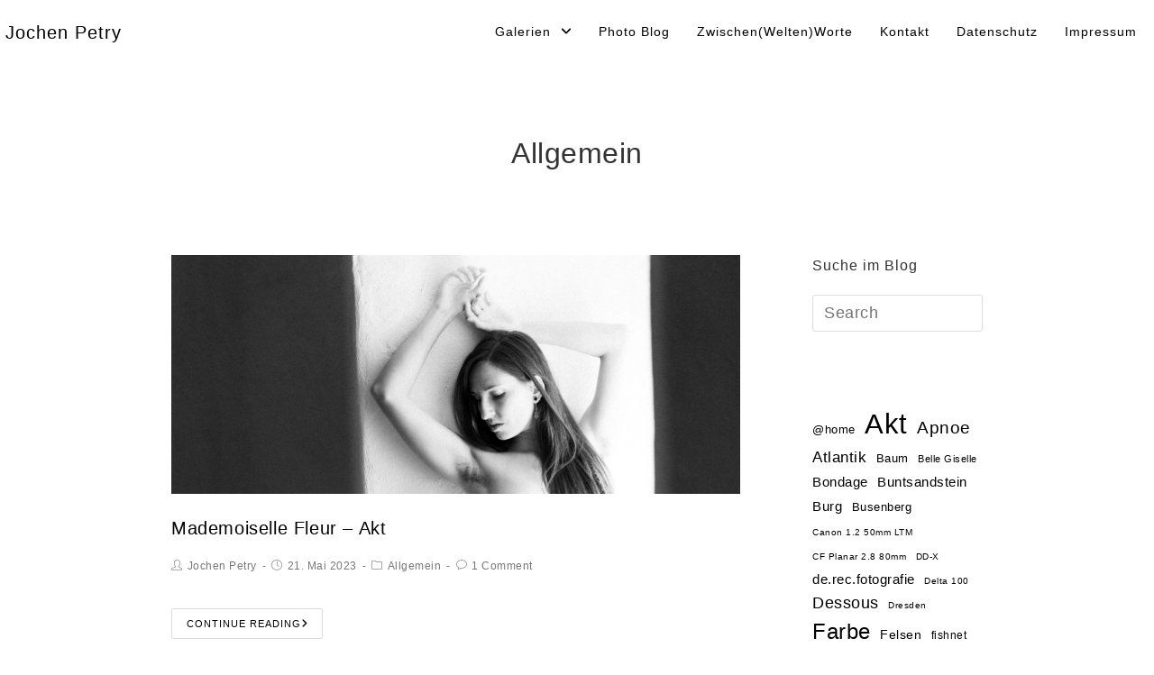

--- FILE ---
content_type: text/html; charset=UTF-8
request_url: https://www.jochen-petry.de/category/allgemein/
body_size: 40199
content:

<!DOCTYPE html>
<html class="html" lang="de" itemscope itemtype="https://schema.org/WebSite" itemscope itemtype="http://schema.org/Article">
<head>
	<meta charset="UTF-8">
	<link rel="profile" href="http://gmpg.org/xfn/11">

	<style id="jetpack-boost-critical-css">@media all{ul{box-sizing:border-box}.wp-block-tag-cloud{box-sizing:border-box}.wp-block-tag-cloud a{display:inline-block;margin-right:5px}.fas{-moz-osx-font-smoothing:grayscale;-webkit-font-smoothing:antialiased;display:inline-block;font-style:normal;font-variant:normal;text-rendering:auto;line-height:1}.fa-angle-down:before{content:""}.fa-angle-right:before{content:""}.fa-angle-up:before{content:""}.fa-bars:before{content:""}@font-face{font-family:"Font Awesome 5 Free";font-style:normal;font-weight:400;font-display:auto}@font-face{font-family:"Font Awesome 5 Free";font-style:normal;font-weight:900;font-display:auto}.fas{font-family:"Font Awesome 5 Free"}.fas{font-weight:900}@font-face{font-family:simple-line-icons;font-weight:400;font-style:normal}.icon-bubble,.icon-clock,.icon-close,.icon-folder,.icon-magnifier,.icon-user{font-family:simple-line-icons;speak:none;font-style:normal;font-weight:400;font-variant:normal;text-transform:none;line-height:1;-webkit-font-smoothing:antialiased;-moz-osx-font-smoothing:grayscale}.icon-user:before{content:""}.icon-clock:before{content:""}.icon-close:before{content:""}.icon-folder:before{content:""}.icon-bubble:before{content:""}.icon-magnifier:before{content:""}a,article,aside,body,div,form,h1,h2,h4,header,html,i,img,li,nav,p,span,ul{margin:0;padding:0;border:0;outline:0;font-size:100%;font:inherit;vertical-align:baseline;font-family:inherit;font-size:100%;font-style:inherit;font-weight:inherit}article,aside,header,nav{display:block}html{font-size:62.5%;overflow-y:scroll;-webkit-text-size-adjust:100%;-ms-text-size-adjust:100%}*,:after,:before{-webkit-box-sizing:border-box;-moz-box-sizing:border-box;box-sizing:border-box}article,aside,header,main,nav{display:block}a img{border:0}img{max-width:100%;height:auto}html{-ms-overflow-x:hidden;overflow-x:hidden}body{font-family:"Open Sans",sans-serif;font-size:18px;line-height:1.5;color:#929292;-webkit-font-smoothing:antialiased;-moz-osx-font-smoothing:grayscale;overflow-wrap:break-word;word-wrap:break-word}body{background-color:#fff}.col-1{clear:both;margin-left:0}.isotope-entry{clear:none}html{font-family:sans-serif;-ms-text-size-adjust:100%;-webkit-text-size-adjust:100%}body{margin:0}article,aside,header,main,nav{display:block}a{background-color:transparent}img{border:0}button,input{color:inherit;font:inherit;margin:0}button{overflow:visible}button{text-transform:none}button{-webkit-appearance:button}input{line-height:normal}input[type=search]::-webkit-search-cancel-button{-webkit-appearance:none}.container{width:1200px;max-width:90%;margin:0 auto}#wrap{position:relative}#main{position:relative}#main #content-wrap{padding-top:50px;padding-bottom:50px}.content-area{float:left;position:relative;width:72%;padding-right:30px;border-right-width:1px;border-style:solid;border-color:#f1f1f1}.widget-area{width:28%}.widget-area.sidebar-primary{float:right;padding-left:30px}.separate-layout{background-color:#f1f1f1}.separate-layout .content-area,.separate-layout .widget-area .sidebar-box{background-color:#fff;padding:30px}.separate-layout .content-area{border-right-width:0}.separate-layout .widget-area.sidebar-primary{padding-left:20px}.separate-layout #main #content-wrap{padding-top:20px;padding-bottom:20px}.separate-layout .sidebar-box{margin-bottom:20px}body.separate-blog.separate-layout .content-area{padding:0!important;background-color:transparent}body.separate-blog.separate-layout #blog-entries>*{background-color:#fff;padding:30px;border:0;margin-bottom:20px}body.separate-blog.separate-layout .scroller-status{background-color:#fff;padding:30px;margin-top:20px}@media only screen and (max-width:959px){.container{max-width:90%}.content-area{float:none!important;width:100%;margin-bottom:40px;border:0}.widget-area.sidebar-primary{float:none!important;width:100%;padding:0!important;border:0}#main #content-wrap.container{width:auto!important}.separate-layout .container{max-width:95%}.separate-layout .content-area{margin-bottom:20px}.separate-layout .widget-area{padding-left:0!important;padding-right:0!important}}@media only screen and (max-width:767px){#wrap{width:100%!important}.blog-entry{width:100%!important;margin-bottom:25px}}img{max-width:100%;height:auto;vertical-align:middle}img[class*=attachment-]{height:auto}.alignleft{float:left;margin-right:1.5em}.alignright{float:right;margin-left:1.5em}.clr:after{content:"";display:block;visibility:hidden;clear:both;zoom:1;height:0}a{color:#333}a{text-decoration:none}h1,h2,h4{font-weight:600;margin:0 0 20px;color:#333;line-height:1.4}h1{font-size:23px}h2{font-size:20px}h4{font-size:17px}p{margin:0 0 20px}ul{list-style-position:inside}li ul{margin:0 0 0 25px}@media only screen and (max-width:480px){img{width:100%}}form input[type=search],form input[type=text]{display:inline-block;min-height:40px;width:100%;font-size:14px;line-height:1.8;padding:6px 12px;vertical-align:middle;background-color:transparent;color:#333;border:1px solid #ddd;-webkit-border-radius:3px;-moz-border-radius:3px;-ms-border-radius:3px;border-radius:3px}input[type=search],input[type=text]{-webkit-appearance:none}input[type=search]::-webkit-search-cancel-button,input[type=search]::-webkit-search-results-button{display:none}button[type=submit]{display:inline-block;font-family:inherit;background-color:#9ebc1b;color:#fff;font-size:12px;font-weight:600;text-transform:uppercase;margin:0;padding:14px 20px;border:0;text-align:center;letter-spacing:.1em;line-height:1}#site-header{position:relative;width:100%;background-color:#fff;border-bottom:1px solid #f1f1f1;z-index:100}.no-header-border #site-header{border-bottom:none}#site-header-inner{position:relative;height:100%}#site-logo{float:left;height:100%;display:table}#site-logo #site-logo-inner{display:flex;align-items:center;height:74px}#site-logo #site-logo-inner a{background-color:transparent!important}#site-logo a.site-logo-text{font-size:24px;margin:0;color:#333;text-transform:uppercase;letter-spacing:1px}@media only screen and (max-width:767px){#site-logo{margin-top:0!important;margin-bottom:0!important}}#site-navigation-wrap{float:right;position:relative;right:-15px}#site-navigation-wrap .dropdown-menu{list-style:none;margin:0;padding:0}#site-navigation-wrap .dropdown-menu>li{float:left;position:relative}#site-navigation-wrap .dropdown-menu>li>a{display:block;font-size:13px;line-height:74px;color:#555;padding:0 15px;letter-spacing:.6px;text-transform:uppercase}#site-navigation-wrap .dropdown-menu>li>a .nav-arrow{padding-left:6px;line-height:1}.has-social #site-navigation-wrap{right:0}.sf-menu,.sf-menu *{margin:0;padding:0;list-style:none}.sf-menu li.menu-item{position:relative;white-space:nowrap;white-space:normal}.sf-menu ul.sub-menu{position:absolute;display:none;top:100%;left:0;z-index:9999}.sf-menu>li{float:left}.sf-menu a.menu-link{display:block;position:relative;zoom:1}.dropdown-menu,.dropdown-menu *{margin:0;padding:0;list-style:none}.dropdown-menu .sub-menu{display:none;position:absolute;top:100%;left:0;background-color:#fff;border-top:3px solid #9ebc1b;min-width:180px;line-height:1;text-align:left;z-index:999;-webkit-box-shadow:0 2px 6px rgba(0,0,0,.1);-moz-box-shadow:0 2px 6px rgba(0,0,0,.1);box-shadow:0 2px 6px rgba(0,0,0,.1)}.dropdown-menu li .sub-menu li.menu-item{display:block;float:none}.dropdown-menu ul li.menu-item{display:block;border-bottom:1px solid #f1f1f1}.dropdown-menu ul li.menu-item:last-child{border-bottom:0}.dropdown-menu ul li a.menu-link{display:block;position:relative;float:none;font-size:12px;font-weight:400;line-height:1.2em;letter-spacing:.6px;padding:12px 15px;text-transform:capitalize}.reactr-mobile-menu-icon{display:none;position:relative}.reactr-mobile-menu-icon.mobile-right{float:right}.reactr-mobile-menu-icon a{font-size:13px;line-height:74px;color:#555;padding-left:15px;letter-spacing:.6px}.reactr-mobile-menu-icon a:first-child{padding-left:0}.reactr-social-menu{float:right;position:relative;z-index:10}.reactr-social-menu.social-with-style{right:-2px}.reactr-social-menu .social-menu-inner{display:-webkit-box;display:-webkit-flex;display:-ms-flexbox;display:flex;-webkit-align-items:center;align-items:center;height:74px}.reactr-social-menu ul{margin:0;padding:0;list-style:none}.page-header{position:relative;background-color:#f5f5f5;padding:34px 0}.page-header .container{position:relative}.page-header-title{display:block;font-size:24px;line-height:1.4em;font-weight:400;margin:0;color:#333}.centered-minimal-page-header .page-header-title{max-width:100%!important}.centered-minimal-page-header{background-color:#fff;border-bottom:1px solid #f1f1f1;text-align:center}.centered-minimal-page-header .page-header-title{font-size:32px}@media only screen and (max-width:767px){.page-header{background-attachment:initial!important}.centered-minimal-page-header .page-header-title{font-size:24px}}#blog-entries{padding-bottom:0}.blog-entry.post{position:relative}.blog-entry.post .thumbnail{position:relative}.blog-entry.post .thumbnail a{display:inline-block;position:relative;width:100%}.blog-entry.post .thumbnail .overlay{position:absolute;top:0;left:0;width:100%;height:100%;background-color:rgba(0,0,0,.2);-moz-opacity:0;-webkit-opacity:0;opacity:0;text-align:center}.blog-entry.post .thumbnail img{width:100%}.blog-entry.post ul.meta{margin:0 0 12px}.blog-entry.post .blog-entry-header{margin-bottom:20px}.blog-entry.post .blog-entry-header .entry-title{font-size:24px;margin:0}.blog-entry.post .blog-entry-header .entry-title a{font-weight:600;letter-spacing:.6px}.blog-entry.post .blog-entry-summary{margin-bottom:20px}.blog-entry.post .blog-entry-summary p:last-child{margin-bottom:0}.blog-entry.large-entry{border-bottom:1px solid #f1f1f1;margin-bottom:30px;padding-bottom:30px}.blog-entry.large-entry .thumbnail{margin-bottom:20px}.blog-entry.large-entry .blog-entry-readmore a{display:inline-block;font-size:11px;line-height:1;border:1px solid #ddd;padding:10px 16px;-webkit-border-radius:2px;-moz-border-radius:2px;-ms-border-radius:2px;border-radius:2px;text-transform:uppercase;letter-spacing:1px}.blog-entry.large-entry .blog-entry-readmore a i{margin-left:8px}ul.meta{display:inline-block;width:100%;color:#777;font-size:12px;line-height:1;margin:0 0 20px;padding:0;list-style:none}ul.meta li{float:left;line-height:1.3}ul.meta li:after{content:"-";padding:0 6px}ul.meta li:last-child:after{display:none;padding:0}ul.meta li a{color:#777}ul.meta li i{display:inline-block;color:#929292;padding-right:5px}@media only screen and (max-width:480px){ul.meta{margin-bottom:12px}ul.meta li{margin-bottom:8px}}.widget-area{font-size:15px}.sidebar-box{margin-bottom:40px}.widget-title{display:block;line-height:1;font-size:13px;font-weight:400;color:#333;border-width:0 0 0 3px;border-style:solid;border-color:#9ebc1b;letter-spacing:1px;padding-left:15px;margin:0 0 20px;text-transform:uppercase}.infinite-scroll-error,.infinite-scroll-last,.scroller-status{display:none}.scroller-status{margin-top:20px;text-align:center;clear:both}.scroller-status p{margin:0}.loader-ellips{font-size:12px;position:relative;width:3.5em;height:1em;margin:0 auto}.loader-ellips__dot{display:block;width:1em;height:1em;border-radius:.5em;background-color:#333;position:absolute}.loader-ellips__dot:first-child,.loader-ellips__dot:nth-child(2){left:0}.loader-ellips__dot:nth-child(3){left:1.3em}.loader-ellips__dot:nth-child(4){left:2.6em}.infinite-scroll-nav{display:none}#scroll-top{display:none;position:fixed;right:20px;bottom:20px;width:40px;height:40px;line-height:40px;background-color:rgba(0,0,0,.4);color:#fff;font-size:18px;-webkit-border-radius:2px;-moz-border-radius:2px;-ms-border-radius:2px;border-radius:2px;text-align:center;z-index:100;-webkit-box-sizing:content-box;-moz-box-sizing:content-box;box-sizing:content-box}#scroll-top>span{line-height:inherit;vertical-align:top}@media only screen and (max-width:480px){#scroll-top{right:10px;bottom:10px;width:26px;height:26px;line-height:24px;font-size:14px}}#sidr-close{display:none}#mobile-menu-search{display:none}@media only screen and (max-width:959px){body.default-breakpoint #site-navigation-wrap,body.default-breakpoint .reactr-social-menu{display:none}body.default-breakpoint .reactr-mobile-menu-icon{display:block}}#outer-wrap{position:relative}.reactr-sp-right #outer-wrap{left:0}}@media all{ul{box-sizing:border-box}.wp-block-tag-cloud{box-sizing:border-box}.wp-block-tag-cloud a{display:inline-block;margin-right:5px}.fas{-moz-osx-font-smoothing:grayscale;-webkit-font-smoothing:antialiased;display:inline-block;font-style:normal;font-variant:normal;text-rendering:auto;line-height:1}.fa-angle-down:before{content:""}.fa-angle-right:before{content:""}.fa-angle-up:before{content:""}.fa-bars:before{content:""}@font-face{font-family:"Font Awesome 5 Free";font-style:normal;font-weight:400;font-display:auto}@font-face{font-family:"Font Awesome 5 Free";font-style:normal;font-weight:900;font-display:auto}.fas{font-family:"Font Awesome 5 Free"}.fas{font-weight:900}@font-face{font-family:simple-line-icons;font-weight:400;font-style:normal}.icon-bubble,.icon-clock,.icon-close,.icon-folder,.icon-magnifier,.icon-user{font-family:simple-line-icons;speak:none;font-style:normal;font-weight:400;font-variant:normal;text-transform:none;line-height:1;-webkit-font-smoothing:antialiased;-moz-osx-font-smoothing:grayscale}.icon-user:before{content:""}.icon-clock:before{content:""}.icon-close:before{content:""}.icon-folder:before{content:""}.icon-bubble:before{content:""}.icon-magnifier:before{content:""}a,article,aside,body,div,form,h1,h2,h4,header,html,i,img,li,nav,p,span,ul{margin:0;padding:0;border:0;outline:0;font-size:100%;font:inherit;vertical-align:baseline;font-family:inherit;font-size:100%;font-style:inherit;font-weight:inherit}article,aside,header,nav{display:block}html{font-size:62.5%;overflow-y:scroll;-webkit-text-size-adjust:100%;-ms-text-size-adjust:100%}*,:after,:before{-webkit-box-sizing:border-box;-moz-box-sizing:border-box;box-sizing:border-box}article,aside,header,main,nav{display:block}a img{border:0}img{max-width:100%;height:auto}html{-ms-overflow-x:hidden;overflow-x:hidden}body{font-family:"Open Sans",sans-serif;font-size:18px;line-height:1.5;color:#929292;-webkit-font-smoothing:antialiased;-moz-osx-font-smoothing:grayscale;overflow-wrap:break-word;word-wrap:break-word}body{background-color:#fff}.col-1{clear:both;margin-left:0}.isotope-entry{clear:none}html{font-family:sans-serif;-ms-text-size-adjust:100%;-webkit-text-size-adjust:100%}body{margin:0}article,aside,header,main,nav{display:block}a{background-color:transparent}img{border:0}button,input{color:inherit;font:inherit;margin:0}button{overflow:visible}button{text-transform:none}button{-webkit-appearance:button}input{line-height:normal}input[type=search]::-webkit-search-cancel-button{-webkit-appearance:none}.container{width:1200px;max-width:90%;margin:0 auto}#wrap{position:relative}#main{position:relative}#main #content-wrap{padding-top:50px;padding-bottom:50px}.content-area{float:left;position:relative;width:72%;padding-right:30px;border-right-width:1px;border-style:solid;border-color:#f1f1f1}.widget-area{width:28%}.widget-area.sidebar-primary{float:right;padding-left:30px}.separate-layout{background-color:#f1f1f1}.separate-layout .content-area,.separate-layout .widget-area .sidebar-box{background-color:#fff;padding:30px}.separate-layout .content-area{border-right-width:0}.separate-layout .widget-area.sidebar-primary{padding-left:20px}.separate-layout #main #content-wrap{padding-top:20px;padding-bottom:20px}.separate-layout .sidebar-box{margin-bottom:20px}body.separate-blog.separate-layout .content-area{padding:0!important;background-color:transparent}body.separate-blog.separate-layout #blog-entries>*{background-color:#fff;padding:30px;border:0;margin-bottom:20px}body.separate-blog.separate-layout .scroller-status{background-color:#fff;padding:30px;margin-top:20px}@media only screen and (max-width:959px){.container{max-width:90%}.content-area{float:none!important;width:100%;margin-bottom:40px;border:0}.widget-area.sidebar-primary{float:none!important;width:100%;padding:0!important;border:0}#main #content-wrap.container{width:auto!important}.separate-layout .container{max-width:95%}.separate-layout .content-area{margin-bottom:20px}.separate-layout .widget-area{padding-left:0!important;padding-right:0!important}}@media only screen and (max-width:767px){#wrap{width:100%!important}.blog-entry{width:100%!important;margin-bottom:25px}}img{max-width:100%;height:auto;vertical-align:middle}img[class*=attachment-]{height:auto}.alignleft{float:left;margin-right:1.5em}.alignright{float:right;margin-left:1.5em}.clr:after{content:"";display:block;visibility:hidden;clear:both;zoom:1;height:0}a{color:#333}a{text-decoration:none}h1,h2,h4{font-weight:600;margin:0 0 20px;color:#333;line-height:1.4}h1{font-size:23px}h2{font-size:20px}h4{font-size:17px}p{margin:0 0 20px}ul{list-style-position:inside}li ul{margin:0 0 0 25px}@media only screen and (max-width:480px){img{width:100%}}form input[type=search],form input[type=text]{display:inline-block;min-height:40px;width:100%;font-size:14px;line-height:1.8;padding:6px 12px;vertical-align:middle;background-color:transparent;color:#333;border:1px solid #ddd;-webkit-border-radius:3px;-moz-border-radius:3px;-ms-border-radius:3px;border-radius:3px}input[type=search],input[type=text]{-webkit-appearance:none}input[type=search]::-webkit-search-cancel-button,input[type=search]::-webkit-search-results-button{display:none}button[type=submit]{display:inline-block;font-family:inherit;background-color:#9ebc1b;color:#fff;font-size:12px;font-weight:600;text-transform:uppercase;margin:0;padding:14px 20px;border:0;text-align:center;letter-spacing:.1em;line-height:1}#site-header{position:relative;width:100%;background-color:#fff;border-bottom:1px solid #f1f1f1;z-index:100}.no-header-border #site-header{border-bottom:none}#site-header-inner{position:relative;height:100%}#site-logo{float:left;height:100%;display:table}#site-logo #site-logo-inner{display:flex;align-items:center;height:74px}#site-logo #site-logo-inner a{background-color:transparent!important}#site-logo a.site-logo-text{font-size:24px;margin:0;color:#333;text-transform:uppercase;letter-spacing:1px}@media only screen and (max-width:767px){#site-logo{margin-top:0!important;margin-bottom:0!important}}#site-navigation-wrap{float:right;position:relative;right:-15px}#site-navigation-wrap .dropdown-menu{list-style:none;margin:0;padding:0}#site-navigation-wrap .dropdown-menu>li{float:left;position:relative}#site-navigation-wrap .dropdown-menu>li>a{display:block;font-size:13px;line-height:74px;color:#555;padding:0 15px;letter-spacing:.6px;text-transform:uppercase}#site-navigation-wrap .dropdown-menu>li>a .nav-arrow{padding-left:6px;line-height:1}.has-social #site-navigation-wrap{right:0}.sf-menu,.sf-menu *{margin:0;padding:0;list-style:none}.sf-menu li.menu-item{position:relative;white-space:nowrap;white-space:normal}.sf-menu ul.sub-menu{position:absolute;display:none;top:100%;left:0;z-index:9999}.sf-menu>li{float:left}.sf-menu a.menu-link{display:block;position:relative;zoom:1}.dropdown-menu,.dropdown-menu *{margin:0;padding:0;list-style:none}.dropdown-menu .sub-menu{display:none;position:absolute;top:100%;left:0;background-color:#fff;border-top:3px solid #9ebc1b;min-width:180px;line-height:1;text-align:left;z-index:999;-webkit-box-shadow:0 2px 6px rgba(0,0,0,.1);-moz-box-shadow:0 2px 6px rgba(0,0,0,.1);box-shadow:0 2px 6px rgba(0,0,0,.1)}.dropdown-menu li .sub-menu li.menu-item{display:block;float:none}.dropdown-menu ul li.menu-item{display:block;border-bottom:1px solid #f1f1f1}.dropdown-menu ul li.menu-item:last-child{border-bottom:0}.dropdown-menu ul li a.menu-link{display:block;position:relative;float:none;font-size:12px;font-weight:400;line-height:1.2em;letter-spacing:.6px;padding:12px 15px;text-transform:capitalize}.reactr-mobile-menu-icon{display:none;position:relative}.reactr-mobile-menu-icon.mobile-right{float:right}.reactr-mobile-menu-icon a{font-size:13px;line-height:74px;color:#555;padding-left:15px;letter-spacing:.6px}.reactr-mobile-menu-icon a:first-child{padding-left:0}.reactr-social-menu{float:right;position:relative;z-index:10}.reactr-social-menu.social-with-style{right:-2px}.reactr-social-menu .social-menu-inner{display:-webkit-box;display:-webkit-flex;display:-ms-flexbox;display:flex;-webkit-align-items:center;align-items:center;height:74px}.reactr-social-menu ul{margin:0;padding:0;list-style:none}.page-header{position:relative;background-color:#f5f5f5;padding:34px 0}.page-header .container{position:relative}.page-header-title{display:block;font-size:24px;line-height:1.4em;font-weight:400;margin:0;color:#333}.centered-minimal-page-header .page-header-title{max-width:100%!important}.centered-minimal-page-header{background-color:#fff;border-bottom:1px solid #f1f1f1;text-align:center}.centered-minimal-page-header .page-header-title{font-size:32px}@media only screen and (max-width:767px){.page-header{background-attachment:initial!important}.centered-minimal-page-header .page-header-title{font-size:24px}}#blog-entries{padding-bottom:0}.blog-entry.post{position:relative}.blog-entry.post .thumbnail{position:relative}.blog-entry.post .thumbnail a{display:inline-block;position:relative;width:100%}.blog-entry.post .thumbnail .overlay{position:absolute;top:0;left:0;width:100%;height:100%;background-color:rgba(0,0,0,.2);-moz-opacity:0;-webkit-opacity:0;opacity:0;text-align:center}.blog-entry.post .thumbnail img{width:100%}.blog-entry.post ul.meta{margin:0 0 12px}.blog-entry.post .blog-entry-header{margin-bottom:20px}.blog-entry.post .blog-entry-header .entry-title{font-size:24px;margin:0}.blog-entry.post .blog-entry-header .entry-title a{font-weight:600;letter-spacing:.6px}.blog-entry.post .blog-entry-summary{margin-bottom:20px}.blog-entry.post .blog-entry-summary p:last-child{margin-bottom:0}.blog-entry.large-entry{border-bottom:1px solid #f1f1f1;margin-bottom:30px;padding-bottom:30px}.blog-entry.large-entry .thumbnail{margin-bottom:20px}.blog-entry.large-entry .blog-entry-readmore a{display:inline-block;font-size:11px;line-height:1;border:1px solid #ddd;padding:10px 16px;-webkit-border-radius:2px;-moz-border-radius:2px;-ms-border-radius:2px;border-radius:2px;text-transform:uppercase;letter-spacing:1px}.blog-entry.large-entry .blog-entry-readmore a i{margin-left:8px}ul.meta{display:inline-block;width:100%;color:#777;font-size:12px;line-height:1;margin:0 0 20px;padding:0;list-style:none}ul.meta li{float:left;line-height:1.3}ul.meta li:after{content:"-";padding:0 6px}ul.meta li:last-child:after{display:none;padding:0}ul.meta li a{color:#777}ul.meta li i{display:inline-block;color:#929292;padding-right:5px}@media only screen and (max-width:480px){ul.meta{margin-bottom:12px}ul.meta li{margin-bottom:8px}}.widget-area{font-size:15px}.sidebar-box{margin-bottom:40px}.widget-title{display:block;line-height:1;font-size:13px;font-weight:400;color:#333;border-width:0 0 0 3px;border-style:solid;border-color:#9ebc1b;letter-spacing:1px;padding-left:15px;margin:0 0 20px;text-transform:uppercase}.infinite-scroll-error,.infinite-scroll-last,.scroller-status{display:none}.scroller-status{margin-top:20px;text-align:center;clear:both}.scroller-status p{margin:0}.loader-ellips{font-size:12px;position:relative;width:3.5em;height:1em;margin:0 auto}.loader-ellips__dot{display:block;width:1em;height:1em;border-radius:.5em;background-color:#333;position:absolute}.loader-ellips__dot:first-child,.loader-ellips__dot:nth-child(2){left:0}.loader-ellips__dot:nth-child(3){left:1.3em}.loader-ellips__dot:nth-child(4){left:2.6em}.infinite-scroll-nav{display:none}#scroll-top{display:none;position:fixed;right:20px;bottom:20px;width:40px;height:40px;line-height:40px;background-color:rgba(0,0,0,.4);color:#fff;font-size:18px;-webkit-border-radius:2px;-moz-border-radius:2px;-ms-border-radius:2px;border-radius:2px;text-align:center;z-index:100;-webkit-box-sizing:content-box;-moz-box-sizing:content-box;box-sizing:content-box}#scroll-top>span{line-height:inherit;vertical-align:top}@media only screen and (max-width:480px){#scroll-top{right:10px;bottom:10px;width:26px;height:26px;line-height:24px;font-size:14px}}#sidr-close{display:none}#mobile-menu-search{display:none}@media only screen and (max-width:959px){body.default-breakpoint #site-navigation-wrap,body.default-breakpoint .reactr-social-menu{display:none}body.default-breakpoint .reactr-mobile-menu-icon{display:block}}#outer-wrap{position:relative}.reactr-sp-right #outer-wrap{left:0}}</style><title>Allgemein &#8211; Jochen Petry</title>
<meta name='robots' content='max-image-preview:large' />
<meta name="viewport" content="width=device-width, initial-scale=1"><meta property="og:type" content="object" />
<meta property="og:title" content="Allgemein" />
<meta property="og:image" content="https://www.jochen-petry.de/wp-content/uploads/2023/05/nggallery_import/EOSR1977-2-e1684698798187.jpg" />
<meta property="og:image:width" content="1383" />
<meta property="og:image:height" content="581" />
<meta property="og:url" content="https://www.jochen-petry.de/2023/05/21/mademoiselle-fleur-akt/" />
<meta property="og:site_name" content="Jochen Petry" />
<meta name="twitter:card" content="summary_large_image" />
<meta name="twitter:title" content="Allgemein" />
<meta name="twitter:image" content="https://www.jochen-petry.de/wp-content/uploads/2023/05/nggallery_import/EOSR1977-2-e1684698798187.jpg" />
<meta name="twitter:site" content="@" />
<meta name="twitter:creator" content="@" />
<!-- Jetpack Site Verification Tags -->
<meta name="google-site-verification" content="Ek7jiOlzNEPtnlqAOX9LeSupW-ewhnb7SvSulYQmyaQ" />
<link rel='dns-prefetch' href='//www.jochen-petry.de' />
<link rel='dns-prefetch' href='//cdn.jsdelivr.net' />
<link rel='dns-prefetch' href='//secure.gravatar.com' />
<link rel='dns-prefetch' href='//stats.wp.com' />
<link rel='dns-prefetch' href='//widgets.wp.com' />
<link rel='dns-prefetch' href='//s0.wp.com' />
<link rel='dns-prefetch' href='//0.gravatar.com' />
<link rel='dns-prefetch' href='//1.gravatar.com' />
<link rel='dns-prefetch' href='//2.gravatar.com' />
<link rel='dns-prefetch' href='//jetpack.wordpress.com' />
<link rel='dns-prefetch' href='//public-api.wordpress.com' />
<link rel='preconnect' href='//c0.wp.com' />
<link rel="alternate" type="application/rss+xml" title="Jochen Petry &raquo; Feed" href="https://www.jochen-petry.de/feed/" />
<link rel="alternate" type="application/rss+xml" title="Jochen Petry &raquo; Kommentar-Feed" href="https://www.jochen-petry.de/comments/feed/" />
<link rel="alternate" type="application/rss+xml" title="Jochen Petry &raquo; Allgemein Kategorie-Feed" href="https://www.jochen-petry.de/category/allgemein/feed/" />
<noscript><link rel='stylesheet' id='all-css-237e36f1ed271909de8cf8fc97e1bc4c' href='https://www.jochen-petry.de/wp-content/boost-cache/static/44063f7195.min.css' type='text/css' media='all' /></noscript><link data-media="all" onload="this.media=this.dataset.media; delete this.dataset.media; this.removeAttribute( &apos;onload&apos; );" rel='stylesheet' id='all-css-237e36f1ed271909de8cf8fc97e1bc4c' href='https://www.jochen-petry.de/wp-content/boost-cache/static/44063f7195.min.css' type='text/css' media="not all" />
<style id='wp-img-auto-sizes-contain-inline-css'>
img:is([sizes=auto i],[sizes^="auto," i]){contain-intrinsic-size:3000px 1500px}
/*# sourceURL=wp-img-auto-sizes-contain-inline-css */
</style>
<style id='wp-emoji-styles-inline-css'>

	img.wp-smiley, img.emoji {
		display: inline !important;
		border: none !important;
		box-shadow: none !important;
		height: 1em !important;
		width: 1em !important;
		margin: 0 0.07em !important;
		vertical-align: -0.1em !important;
		background: none !important;
		padding: 0 !important;
	}
/*# sourceURL=wp-emoji-styles-inline-css */
</style>
<style id='wp-block-library-inline-css'>
:root{--wp-block-synced-color:#7a00df;--wp-block-synced-color--rgb:122,0,223;--wp-bound-block-color:var(--wp-block-synced-color);--wp-editor-canvas-background:#ddd;--wp-admin-theme-color:#007cba;--wp-admin-theme-color--rgb:0,124,186;--wp-admin-theme-color-darker-10:#006ba1;--wp-admin-theme-color-darker-10--rgb:0,107,160.5;--wp-admin-theme-color-darker-20:#005a87;--wp-admin-theme-color-darker-20--rgb:0,90,135;--wp-admin-border-width-focus:2px}@media (min-resolution:192dpi){:root{--wp-admin-border-width-focus:1.5px}}.wp-element-button{cursor:pointer}:root .has-very-light-gray-background-color{background-color:#eee}:root .has-very-dark-gray-background-color{background-color:#313131}:root .has-very-light-gray-color{color:#eee}:root .has-very-dark-gray-color{color:#313131}:root .has-vivid-green-cyan-to-vivid-cyan-blue-gradient-background{background:linear-gradient(135deg,#00d084,#0693e3)}:root .has-purple-crush-gradient-background{background:linear-gradient(135deg,#34e2e4,#4721fb 50%,#ab1dfe)}:root .has-hazy-dawn-gradient-background{background:linear-gradient(135deg,#faaca8,#dad0ec)}:root .has-subdued-olive-gradient-background{background:linear-gradient(135deg,#fafae1,#67a671)}:root .has-atomic-cream-gradient-background{background:linear-gradient(135deg,#fdd79a,#004a59)}:root .has-nightshade-gradient-background{background:linear-gradient(135deg,#330968,#31cdcf)}:root .has-midnight-gradient-background{background:linear-gradient(135deg,#020381,#2874fc)}:root{--wp--preset--font-size--normal:16px;--wp--preset--font-size--huge:42px}.has-regular-font-size{font-size:1em}.has-larger-font-size{font-size:2.625em}.has-normal-font-size{font-size:var(--wp--preset--font-size--normal)}.has-huge-font-size{font-size:var(--wp--preset--font-size--huge)}.has-text-align-center{text-align:center}.has-text-align-left{text-align:left}.has-text-align-right{text-align:right}.has-fit-text{white-space:nowrap!important}#end-resizable-editor-section{display:none}.aligncenter{clear:both}.items-justified-left{justify-content:flex-start}.items-justified-center{justify-content:center}.items-justified-right{justify-content:flex-end}.items-justified-space-between{justify-content:space-between}.screen-reader-text{border:0;clip-path:inset(50%);height:1px;margin:-1px;overflow:hidden;padding:0;position:absolute;width:1px;word-wrap:normal!important}.screen-reader-text:focus{background-color:#ddd;clip-path:none;color:#444;display:block;font-size:1em;height:auto;left:5px;line-height:normal;padding:15px 23px 14px;text-decoration:none;top:5px;width:auto;z-index:100000}html :where(.has-border-color){border-style:solid}html :where([style*=border-top-color]){border-top-style:solid}html :where([style*=border-right-color]){border-right-style:solid}html :where([style*=border-bottom-color]){border-bottom-style:solid}html :where([style*=border-left-color]){border-left-style:solid}html :where([style*=border-width]){border-style:solid}html :where([style*=border-top-width]){border-top-style:solid}html :where([style*=border-right-width]){border-right-style:solid}html :where([style*=border-bottom-width]){border-bottom-style:solid}html :where([style*=border-left-width]){border-left-style:solid}html :where(img[class*=wp-image-]){height:auto;max-width:100%}:where(figure){margin:0 0 1em}html :where(.is-position-sticky){--wp-admin--admin-bar--position-offset:var(--wp-admin--admin-bar--height,0px)}@media screen and (max-width:600px){html :where(.is-position-sticky){--wp-admin--admin-bar--position-offset:0px}}

/*# sourceURL=wp-block-library-inline-css */
</style><style id='wp-block-tag-cloud-inline-css'>
.wp-block-tag-cloud{box-sizing:border-box}.wp-block-tag-cloud.aligncenter{justify-content:center;text-align:center}.wp-block-tag-cloud a{display:inline-block;margin-right:5px}.wp-block-tag-cloud span{display:inline-block;margin-left:5px;text-decoration:none}:root :where(.wp-block-tag-cloud.is-style-outline){display:flex;flex-wrap:wrap;gap:1ch}:root :where(.wp-block-tag-cloud.is-style-outline a){border:1px solid;font-size:unset!important;margin-right:0;padding:1ch 2ch;text-decoration:none!important}
/*# sourceURL=https://www.jochen-petry.de/wp-includes/blocks/tag-cloud/style.min.css */
</style>
<style id='global-styles-inline-css'>
:root{--wp--preset--aspect-ratio--square: 1;--wp--preset--aspect-ratio--4-3: 4/3;--wp--preset--aspect-ratio--3-4: 3/4;--wp--preset--aspect-ratio--3-2: 3/2;--wp--preset--aspect-ratio--2-3: 2/3;--wp--preset--aspect-ratio--16-9: 16/9;--wp--preset--aspect-ratio--9-16: 9/16;--wp--preset--color--black: #000000;--wp--preset--color--cyan-bluish-gray: #abb8c3;--wp--preset--color--white: #ffffff;--wp--preset--color--pale-pink: #f78da7;--wp--preset--color--vivid-red: #cf2e2e;--wp--preset--color--luminous-vivid-orange: #ff6900;--wp--preset--color--luminous-vivid-amber: #fcb900;--wp--preset--color--light-green-cyan: #7bdcb5;--wp--preset--color--vivid-green-cyan: #00d084;--wp--preset--color--pale-cyan-blue: #8ed1fc;--wp--preset--color--vivid-cyan-blue: #0693e3;--wp--preset--color--vivid-purple: #9b51e0;--wp--preset--gradient--vivid-cyan-blue-to-vivid-purple: linear-gradient(135deg,rgb(6,147,227) 0%,rgb(155,81,224) 100%);--wp--preset--gradient--light-green-cyan-to-vivid-green-cyan: linear-gradient(135deg,rgb(122,220,180) 0%,rgb(0,208,130) 100%);--wp--preset--gradient--luminous-vivid-amber-to-luminous-vivid-orange: linear-gradient(135deg,rgb(252,185,0) 0%,rgb(255,105,0) 100%);--wp--preset--gradient--luminous-vivid-orange-to-vivid-red: linear-gradient(135deg,rgb(255,105,0) 0%,rgb(207,46,46) 100%);--wp--preset--gradient--very-light-gray-to-cyan-bluish-gray: linear-gradient(135deg,rgb(238,238,238) 0%,rgb(169,184,195) 100%);--wp--preset--gradient--cool-to-warm-spectrum: linear-gradient(135deg,rgb(74,234,220) 0%,rgb(151,120,209) 20%,rgb(207,42,186) 40%,rgb(238,44,130) 60%,rgb(251,105,98) 80%,rgb(254,248,76) 100%);--wp--preset--gradient--blush-light-purple: linear-gradient(135deg,rgb(255,206,236) 0%,rgb(152,150,240) 100%);--wp--preset--gradient--blush-bordeaux: linear-gradient(135deg,rgb(254,205,165) 0%,rgb(254,45,45) 50%,rgb(107,0,62) 100%);--wp--preset--gradient--luminous-dusk: linear-gradient(135deg,rgb(255,203,112) 0%,rgb(199,81,192) 50%,rgb(65,88,208) 100%);--wp--preset--gradient--pale-ocean: linear-gradient(135deg,rgb(255,245,203) 0%,rgb(182,227,212) 50%,rgb(51,167,181) 100%);--wp--preset--gradient--electric-grass: linear-gradient(135deg,rgb(202,248,128) 0%,rgb(113,206,126) 100%);--wp--preset--gradient--midnight: linear-gradient(135deg,rgb(2,3,129) 0%,rgb(40,116,252) 100%);--wp--preset--font-size--small: 13px;--wp--preset--font-size--medium: 20px;--wp--preset--font-size--large: 36px;--wp--preset--font-size--x-large: 42px;--wp--preset--spacing--20: 0.44rem;--wp--preset--spacing--30: 0.67rem;--wp--preset--spacing--40: 1rem;--wp--preset--spacing--50: 1.5rem;--wp--preset--spacing--60: 2.25rem;--wp--preset--spacing--70: 3.38rem;--wp--preset--spacing--80: 5.06rem;--wp--preset--shadow--natural: 6px 6px 9px rgba(0, 0, 0, 0.2);--wp--preset--shadow--deep: 12px 12px 50px rgba(0, 0, 0, 0.4);--wp--preset--shadow--sharp: 6px 6px 0px rgba(0, 0, 0, 0.2);--wp--preset--shadow--outlined: 6px 6px 0px -3px rgb(255, 255, 255), 6px 6px rgb(0, 0, 0);--wp--preset--shadow--crisp: 6px 6px 0px rgb(0, 0, 0);}:where(.is-layout-flex){gap: 0.5em;}:where(.is-layout-grid){gap: 0.5em;}body .is-layout-flex{display: flex;}.is-layout-flex{flex-wrap: wrap;align-items: center;}.is-layout-flex > :is(*, div){margin: 0;}body .is-layout-grid{display: grid;}.is-layout-grid > :is(*, div){margin: 0;}:where(.wp-block-columns.is-layout-flex){gap: 2em;}:where(.wp-block-columns.is-layout-grid){gap: 2em;}:where(.wp-block-post-template.is-layout-flex){gap: 1.25em;}:where(.wp-block-post-template.is-layout-grid){gap: 1.25em;}.has-black-color{color: var(--wp--preset--color--black) !important;}.has-cyan-bluish-gray-color{color: var(--wp--preset--color--cyan-bluish-gray) !important;}.has-white-color{color: var(--wp--preset--color--white) !important;}.has-pale-pink-color{color: var(--wp--preset--color--pale-pink) !important;}.has-vivid-red-color{color: var(--wp--preset--color--vivid-red) !important;}.has-luminous-vivid-orange-color{color: var(--wp--preset--color--luminous-vivid-orange) !important;}.has-luminous-vivid-amber-color{color: var(--wp--preset--color--luminous-vivid-amber) !important;}.has-light-green-cyan-color{color: var(--wp--preset--color--light-green-cyan) !important;}.has-vivid-green-cyan-color{color: var(--wp--preset--color--vivid-green-cyan) !important;}.has-pale-cyan-blue-color{color: var(--wp--preset--color--pale-cyan-blue) !important;}.has-vivid-cyan-blue-color{color: var(--wp--preset--color--vivid-cyan-blue) !important;}.has-vivid-purple-color{color: var(--wp--preset--color--vivid-purple) !important;}.has-black-background-color{background-color: var(--wp--preset--color--black) !important;}.has-cyan-bluish-gray-background-color{background-color: var(--wp--preset--color--cyan-bluish-gray) !important;}.has-white-background-color{background-color: var(--wp--preset--color--white) !important;}.has-pale-pink-background-color{background-color: var(--wp--preset--color--pale-pink) !important;}.has-vivid-red-background-color{background-color: var(--wp--preset--color--vivid-red) !important;}.has-luminous-vivid-orange-background-color{background-color: var(--wp--preset--color--luminous-vivid-orange) !important;}.has-luminous-vivid-amber-background-color{background-color: var(--wp--preset--color--luminous-vivid-amber) !important;}.has-light-green-cyan-background-color{background-color: var(--wp--preset--color--light-green-cyan) !important;}.has-vivid-green-cyan-background-color{background-color: var(--wp--preset--color--vivid-green-cyan) !important;}.has-pale-cyan-blue-background-color{background-color: var(--wp--preset--color--pale-cyan-blue) !important;}.has-vivid-cyan-blue-background-color{background-color: var(--wp--preset--color--vivid-cyan-blue) !important;}.has-vivid-purple-background-color{background-color: var(--wp--preset--color--vivid-purple) !important;}.has-black-border-color{border-color: var(--wp--preset--color--black) !important;}.has-cyan-bluish-gray-border-color{border-color: var(--wp--preset--color--cyan-bluish-gray) !important;}.has-white-border-color{border-color: var(--wp--preset--color--white) !important;}.has-pale-pink-border-color{border-color: var(--wp--preset--color--pale-pink) !important;}.has-vivid-red-border-color{border-color: var(--wp--preset--color--vivid-red) !important;}.has-luminous-vivid-orange-border-color{border-color: var(--wp--preset--color--luminous-vivid-orange) !important;}.has-luminous-vivid-amber-border-color{border-color: var(--wp--preset--color--luminous-vivid-amber) !important;}.has-light-green-cyan-border-color{border-color: var(--wp--preset--color--light-green-cyan) !important;}.has-vivid-green-cyan-border-color{border-color: var(--wp--preset--color--vivid-green-cyan) !important;}.has-pale-cyan-blue-border-color{border-color: var(--wp--preset--color--pale-cyan-blue) !important;}.has-vivid-cyan-blue-border-color{border-color: var(--wp--preset--color--vivid-cyan-blue) !important;}.has-vivid-purple-border-color{border-color: var(--wp--preset--color--vivid-purple) !important;}.has-vivid-cyan-blue-to-vivid-purple-gradient-background{background: var(--wp--preset--gradient--vivid-cyan-blue-to-vivid-purple) !important;}.has-light-green-cyan-to-vivid-green-cyan-gradient-background{background: var(--wp--preset--gradient--light-green-cyan-to-vivid-green-cyan) !important;}.has-luminous-vivid-amber-to-luminous-vivid-orange-gradient-background{background: var(--wp--preset--gradient--luminous-vivid-amber-to-luminous-vivid-orange) !important;}.has-luminous-vivid-orange-to-vivid-red-gradient-background{background: var(--wp--preset--gradient--luminous-vivid-orange-to-vivid-red) !important;}.has-very-light-gray-to-cyan-bluish-gray-gradient-background{background: var(--wp--preset--gradient--very-light-gray-to-cyan-bluish-gray) !important;}.has-cool-to-warm-spectrum-gradient-background{background: var(--wp--preset--gradient--cool-to-warm-spectrum) !important;}.has-blush-light-purple-gradient-background{background: var(--wp--preset--gradient--blush-light-purple) !important;}.has-blush-bordeaux-gradient-background{background: var(--wp--preset--gradient--blush-bordeaux) !important;}.has-luminous-dusk-gradient-background{background: var(--wp--preset--gradient--luminous-dusk) !important;}.has-pale-ocean-gradient-background{background: var(--wp--preset--gradient--pale-ocean) !important;}.has-electric-grass-gradient-background{background: var(--wp--preset--gradient--electric-grass) !important;}.has-midnight-gradient-background{background: var(--wp--preset--gradient--midnight) !important;}.has-small-font-size{font-size: var(--wp--preset--font-size--small) !important;}.has-medium-font-size{font-size: var(--wp--preset--font-size--medium) !important;}.has-large-font-size{font-size: var(--wp--preset--font-size--large) !important;}.has-x-large-font-size{font-size: var(--wp--preset--font-size--x-large) !important;}
/*# sourceURL=global-styles-inline-css */
</style>

<style id='classic-theme-styles-inline-css'>
/*! This file is auto-generated */
.wp-block-button__link{color:#fff;background-color:#32373c;border-radius:9999px;box-shadow:none;text-decoration:none;padding:calc(.667em + 2px) calc(1.333em + 2px);font-size:1.125em}.wp-block-file__button{background:#32373c;color:#fff;text-decoration:none}
/*# sourceURL=/wp-includes/css/classic-themes.min.css */
</style>
<noscript><link rel='stylesheet' id='dashicons-css' href='https://www.jochen-petry.de/wp-includes/css/dashicons.min.css?ver=6.9' media='all' />
</noscript><link data-media="all" onload="this.media=this.dataset.media; delete this.dataset.media; this.removeAttribute( &apos;onload&apos; );" rel='stylesheet' id='dashicons-css' href='https://www.jochen-petry.de/wp-includes/css/dashicons.min.css?ver=6.9' media="not all" />
<script data-jetpack-boost="ignore" type="text/javascript" src="https://www.jochen-petry.de/wp-includes/js/jquery/jquery.min.js?ver=3.7.1" id="jquery-core-js"></script>





<!-- OG: 3.3.8 -->
<meta property="og:image" content="https://www.jochen-petry.de/wp-content/uploads/ngg_featured/cropped-20160301_Polaroid-SX-70_001-e1456958988599-1.jpg"><meta property="og:type" content="website"><meta property="og:locale" content="de"><meta property="og:site_name" content="Jochen Petry"><meta property="og:url" content="https://www.jochen-petry.de/category/allgemein/"><meta property="og:title" content="Allgemein &#8211; Jochen Petry">

<meta property="twitter:partner" content="ogwp"><meta property="twitter:title" content="Allgemein &#8211; Jochen Petry"><meta property="twitter:url" content="https://www.jochen-petry.de/category/allgemein/">
<meta itemprop="image" content="https://www.jochen-petry.de/wp-content/uploads/ngg_featured/cropped-20160301_Polaroid-SX-70_001-e1456958988599-1.jpg"><meta itemprop="name" content="Allgemein &#8211; Jochen Petry">
<!-- /OG -->

<link rel="https://api.w.org/" href="https://www.jochen-petry.de/wp-json/" /><link rel="alternate" title="JSON" type="application/json" href="https://www.jochen-petry.de/wp-json/wp/v2/categories/1" /><link rel="EditURI" type="application/rsd+xml" title="RSD" href="https://www.jochen-petry.de/xmlrpc.php?rsd" />
<meta name="generator" content="WordPress 6.9" />
	<style>img#wpstats{display:none}</style>
		<link id='MediaRSS' rel='alternate' type='application/rss+xml' title='NextGEN Gallery RSS Feed' href='https://www.jochen-petry.de/wp-content/plugins/nextgen-gallery/src/Legacy/xml/media-rss.php' />
<link rel="icon" href="https://www.jochen-petry.de/wp-content/uploads/ngg_featured/cropped-20160301_Polaroid-SX-70_001-e1456958988599-1-32x32.jpg" sizes="32x32" />
<link rel="icon" href="https://www.jochen-petry.de/wp-content/uploads/ngg_featured/cropped-20160301_Polaroid-SX-70_001-e1456958988599-1-192x192.jpg" sizes="192x192" />
<link rel="apple-touch-icon" href="https://www.jochen-petry.de/wp-content/uploads/ngg_featured/cropped-20160301_Polaroid-SX-70_001-e1456958988599-1-180x180.jpg" />
<meta name="msapplication-TileImage" content="https://www.jochen-petry.de/wp-content/uploads/ngg_featured/cropped-20160301_Polaroid-SX-70_001-e1456958988599-1-270x270.jpg" />
		<style type="text/css" id="wp-custom-css">
			.simple-lightbox .sl-prev:hover,.simple-lightbox .sl-next:hover{background:transparent}.boxed-layout #wrap{margin-top:20px;margin-bottom:20px}.widget-title{border:none !important;padding-left:0 !important}/*Mobile*/@media only screen and (max-width:767px){.widget_meta{line-height:30px !important}#footer-widgets .footer-box{padding-left:0;padding-right:0}}		</style>
		<!-- Reactr CSS -->
<style type="text/css">
/* General CSS */a:hover,a.light:hover,.theme-heading .text::before,#top-bar-content >a:hover,#top-bar-social li.reactr-email a:hover,#site-navigation-wrap .dropdown-menu >li >a:hover,#site-header.medium-header #medium-searchform button:hover,.reactr-mobile-menu-icon a:hover,.blog-entry.post .blog-entry-header .entry-title a:hover,.blog-entry.post .blog-entry-readmore a:hover,.blog-entry.thumbnail-entry .blog-entry-category a,ul.meta li a:hover,.dropcap,.single nav.post-navigation .nav-links .title,body .related-post-title a:hover,body #wp-calendar caption,body .contact-info-widget.default i,body .contact-info-widget.big-icons i,body .custom-links-widget .reactr-custom-links li a:hover,body .custom-links-widget .reactr-custom-links li a:hover:before,body .posts-thumbnails-widget li a:hover,body .social-widget li.reactr-email a:hover,.comment-author .comment-meta .comment-reply-link,#respond #cancel-comment-reply-link:hover,#footer-widgets .footer-box a:hover,#footer-bottom a:hover,#footer-bottom #footer-bottom-menu a:hover,.sidr a:hover,.sidr-class-dropdown-toggle:hover,.sidr-class-menu-item-has-children.active >a,.sidr-class-menu-item-has-children.active >a >.sidr-class-dropdown-toggle,input[type=checkbox]:checked:before{color:#000000}input[type="button"],input[type="reset"],input[type="submit"],button[type="submit"],.button,#site-navigation-wrap .dropdown-menu >li.btn >a >span,.thumbnail:hover i,.post-quote-content,.omw-modal .omw-close-modal,body .contact-info-widget.big-icons li:hover i,body div.wpforms-container-full .wpforms-form input[type=submit],body div.wpforms-container-full .wpforms-form button[type=submit],body div.wpforms-container-full .wpforms-form .wpforms-page-button{background-color:#000000}.widget-title{border-color:#000000}blockquote{border-color:#000000}#searchform-dropdown{border-color:#000000}.dropdown-menu .sub-menu{border-color:#000000}.blog-entry.large-entry .blog-entry-readmore a:hover{border-color:#000000}.reactr-newsletter-form-wrap input[type="email"]:focus{border-color:#000000}.social-widget li.reactr-email a:hover{border-color:#000000}#respond #cancel-comment-reply-link:hover{border-color:#000000}body .contact-info-widget.big-icons li:hover i{border-color:#000000}#footer-widgets .reactr-newsletter-form-wrap input[type="email"]:focus{border-color:#000000}input[type="button"]:hover,input[type="reset"]:hover,input[type="submit"]:hover,button[type="submit"]:hover,input[type="button"]:focus,input[type="reset"]:focus,input[type="submit"]:focus,button[type="submit"]:focus,.button:hover,#site-navigation-wrap .dropdown-menu >li.btn >a:hover >span,.post-quote-author,.omw-modal .omw-close-modal:hover,body div.wpforms-container-full .wpforms-form input[type=submit]:hover,body div.wpforms-container-full .wpforms-form button[type=submit]:hover,body div.wpforms-container-full .wpforms-form .wpforms-page-button:hover{background-color:#222222}table th,table td,hr,.content-area,body.content-left-sidebar #content-wrap .content-area,.content-left-sidebar .content-area,#top-bar-wrap,#site-header,#site-header.top-header #search-toggle,.dropdown-menu ul li,.centered-minimal-page-header,.blog-entry.post,.blog-entry.grid-entry .blog-entry-inner,.blog-entry.thumbnail-entry .blog-entry-bottom,.single-post .entry-title,.single .entry-share-wrap .entry-share,.single .entry-share,.single .entry-share ul li a,.single nav.post-navigation,.single nav.post-navigation .nav-links .nav-previous,#author-bio,#author-bio .author-bio-avatar,#author-bio .author-bio-social li a,#related-posts,#comments,.comment-body,#respond #cancel-comment-reply-link,#blog-entries .type-page,.page-numbers a,.page-numbers span:not(.elementor-screen-only),.page-links span,body #wp-calendar caption,body #wp-calendar th,body #wp-calendar tbody,body .contact-info-widget.default i,body .contact-info-widget.big-icons i,body .posts-thumbnails-widget li,body .tagcloud a{border-color:#ffffff}a{color:#000000}a:hover{color:#222222}.boxed-layout #wrap,.boxed-layout .parallax-footer,.boxed-layout .reactr-floating-bar{width:1100px}.boxed-layout{background-color:#fcfcfc}.separate-layout,.has-parallax-footer.separate-layout #main{background-color:#ffffff}.container{width:960px}body .theme-button,body input[type="submit"],body button[type="submit"],body button,body .button,body div.wpforms-container-full .wpforms-form input[type=submit],body div.wpforms-container-full .wpforms-form button[type=submit],body div.wpforms-container-full .wpforms-form .wpforms-page-button{background-color:#000000}body .theme-button:hover,body input[type="submit"]:hover,body button[type="submit"]:hover,body button:hover,body .button:hover,body div.wpforms-container-full .wpforms-form input[type=submit]:hover,body div.wpforms-container-full .wpforms-form input[type=submit]:active,body div.wpforms-container-full .wpforms-form button[type=submit]:hover,body div.wpforms-container-full .wpforms-form button[type=submit]:active,body div.wpforms-container-full .wpforms-form .wpforms-page-button:hover,body div.wpforms-container-full .wpforms-form .wpforms-page-button:active{background-color:#444444}/* Header CSS */#site-logo #site-logo-inner,.reactr-social-menu .social-menu-inner,#site-header.full_screen-header .menu-bar-inner,.after-header-content .after-header-content-inner{height:24px}#site-navigation-wrap .dropdown-menu >li >a,.reactr-mobile-menu-icon a,.after-header-content-inner >a{line-height:24px}#site-header{border-color:#dddddd}#site-header-inner{padding:24px 4px 50px 6px}@media (max-width:480px){#site-header-inner{padding:40px 0 40px 0}}#site-header.has-header-media .overlay-header-media{background-color:rgba(0,0,0,0.5)}/* Menu CSS */.effect-one #site-navigation-wrap .dropdown-menu >li >a.menu-link >span:after,.effect-three #site-navigation-wrap .dropdown-menu >li >a.menu-link >span:after,.effect-five #site-navigation-wrap .dropdown-menu >li >a.menu-link >span:before,.effect-five #site-navigation-wrap .dropdown-menu >li >a.menu-link >span:after,.effect-nine #site-navigation-wrap .dropdown-menu >li >a.menu-link >span:before,.effect-nine #site-navigation-wrap .dropdown-menu >li >a.menu-link >span:after{background-color:#cccccc}.effect-four #site-navigation-wrap .dropdown-menu >li >a.menu-link >span:before,.effect-four #site-navigation-wrap .dropdown-menu >li >a.menu-link >span:after,.effect-seven #site-navigation-wrap .dropdown-menu >li >a.menu-link:hover >span:after,.effect-seven #site-navigation-wrap .dropdown-menu >li.sfHover >a.menu-link >span:after{color:#cccccc}.effect-seven #site-navigation-wrap .dropdown-menu >li >a.menu-link:hover >span:after,.effect-seven #site-navigation-wrap .dropdown-menu >li.sfHover >a.menu-link >span:after{text-shadow:10px 0 #cccccc,-10px 0 #cccccc}#site-navigation-wrap .dropdown-menu >li >a,.reactr-mobile-menu-icon a,#searchform-header-replace-close{color:#000000}#site-navigation-wrap .dropdown-menu >li >a:hover,.reactr-mobile-menu-icon a:hover,#searchform-header-replace-close:hover{color:#444444}#site-navigation-wrap .dropdown-menu >.current-menu-item >a,#site-navigation-wrap .dropdown-menu >.current-menu-ancestor >a,#site-navigation-wrap .dropdown-menu >.current-menu-item >a:hover,#site-navigation-wrap .dropdown-menu >.current-menu-ancestor >a:hover{color:#000000}.dropdown-menu .sub-menu{min-width:120px}.dropdown-menu .sub-menu,#searchform-dropdown,.current-shop-items-dropdown{border-color:#888888}.dropdown-menu ul li a.menu-link{color:#444444}.dropdown-menu ul li a.menu-link:hover{color:#000000}.reactr-social-menu ul li a,.reactr-social-menu .colored ul li a,.reactr-social-menu .minimal ul li a,.reactr-social-menu .dark ul li a{font-size:10px}.reactr-social-menu ul li a{padding:0}.reactr-social-menu ul li a{margin:0 3px 0 3px}/* Body CSS */.single-post.content-max-width #content{max-width:960px;margin-left:auto;margin-right:auto}#main #content-wrap,.separate-layout #main #content-wrap{padding-top:60px;padding-bottom:60px}@media (max-width:768px){#main #content-wrap,.separate-layout #main #content-wrap{padding-top:50px;padding-bottom:50px}}.page-header,.has-transparent-header .page-header{padding:50px 0 0 0}.page-numbers a,.page-numbers span:not(.elementor-screen-only),.page-links span{font-size:13px}/* Sidebar and Footer CSS */.sidebar-container .reactr-widget-recent-posts-li,.sidebar-container .widget_categories li,.sidebar-container .widget_recent_entries li,.sidebar-container .widget_archive li,.sidebar-container .widget_recent_comments li,.sidebar-container .widget-recent-posts-icons li,.sidebar-container .widget_nav_menu li{border-color:#ffffff}.sidebar-container a:not(.button){color:#000000}.sidebar-container a:not(.button):hover,.sidebar-container a:not(.button):active,.sidebar-container a:not(.button):focus{color:#444444}.widget-title{border-color:#000000}#footer-widgets{padding:100px 0 50px 0}#footer-widgets{background-color:#ffffff}#footer-widgets li,#footer-widgets #wp-calendar caption,#footer-widgets #wp-calendar th,#footer-widgets #wp-calendar tbody,#footer-widgets .contact-info-widget i,#footer-widgets .reactr-newsletter-form-wrap input[type="email"],#footer-widgets .posts-thumbnails-widget li,#footer-widgets .social-widget li a{border-color:rgba(85,85,85,0)}#footer-widgets .footer-box a,#footer-widgets a{color:#000000}#footer-widgets .footer-box a:hover,#footer-widgets a:hover{color:#444444}#footer-bottom{padding:20px 0 30px 0}#footer-bottom{background-color:#ffffff}#footer-bottom a,#footer-bottom #footer-bottom-menu a{color:#000000}#footer-bottom a:hover,#footer-bottom #footer-bottom-menu a:hover{color:#444444}/* Side Panel CSS */#side-panel-wrap #side-panel-content{padding:20px 30px 30px 30px}@media (max-width:neverpx){li.side-panel-li,#side-panel-wrap,.reactr-mobile-menu-icon a.side-panel-btn{display:none !important}}@media (max-width:neverpx){.side-panel-title-btn{display:none !important}}/* Sticky Header CSS */.is-sticky #site-header.shrink-header #site-logo #site-logo-inner,.is-sticky #site-header.shrink-header .reactr-social-menu .social-menu-inner,.is-sticky #site-header.shrink-header.full_screen-header .menu-bar-inner,.after-header-content .after-header-content-inner{height:36px}.is-sticky #site-header.shrink-header #site-navigation-wrap .dropdown-menu >li >a,.is-sticky #site-header.shrink-header .reactr-mobile-menu-icon a,.after-header-content .after-header-content-inner >a,.after-header-content .after-header-content-inner >div >a{line-height:36px}.is-sticky #site-header,.reactr-sticky-top-bar-holder.is-sticky #top-bar-wrap,.is-sticky .header-top{opacity:1}/* Typography CSS */body{color:#000000;font-family:Verdana,Geneva,sans-serif;font-size:16px;font-weight:400;line-height:1.6;letter-spacing:.5px}@media (max-width:768px){body{font-size:18px;line-height:1.5}}@media (max-width:480px){body{font-size:18px;line-height:1.5}}h1,h2,h3,h4,h5,h6,.theme-heading,.widget-title,.reactr-widget-recent-posts-title,.comment-reply-title,.entry-title,.sidebar-box .widget-title{font-family:Verdana,Geneva,sans-serif;font-weight:400;text-transform:none}@media (max-width:768px){h1,h2,h3,h4,h5,h6,.theme-heading,.widget-title,.reactr-widget-recent-posts-title,.comment-reply-title,.entry-title,.sidebar-box .widget-title{line-height:1.4}}@media (max-width:480px){h1,h2,h3,h4,h5,h6,.theme-heading,.widget-title,.reactr-widget-recent-posts-title,.comment-reply-title,.entry-title,.sidebar-box .widget-title{line-height:1.4}}h1{font-family:Verdana,Geneva,sans-serif;font-size:20px;text-transform:none}@media (max-width:768px){h1{font-size:24px;line-height:1.4}}@media (max-width:480px){h1{font-size:24px;line-height:1.4}}h2{font-family:Verdana,Geneva,sans-serif;font-size:18px;text-transform:none}@media (max-width:768px){h2{font-size:20px;line-height:1.4}}@media (max-width:480px){h2{font-size:20px;line-height:1.4}}h3{font-family:Verdana,Geneva,sans-serif;font-size:16px;text-transform:none}@media (max-width:768px){h3{font-size:18px;line-height:1.4}}@media (max-width:480px){h3{font-size:18px;line-height:1.4}}h4{font-family:Verdana,Geneva,sans-serif;font-size:15px;text-transform:none}@media (max-width:768px){h4{font-size:17px;line-height:1.4}}@media (max-width:480px){h4{font-size:17px;line-height:1.4}}#site-logo a.site-logo-text,#site-logo a.site-logo-text:hover,#site-logo a.site-logo-text:focus,#site-logo a.site-logo-text:active,.middle-site-logo a,.middle-site-logo a:hover,.middle-site-logo a:focus,.middle-site-logo a:active{color:#000000;font-size:20px;font-weight:400;text-transform:none;letter-spacing:1px}@media (max-width:768px){#site-logo a.site-logo-text,#site-logo a.site-logo-text:hover,#site-logo a.site-logo-text:focus,#site-logo a.site-logo-text:active,.middle-site-logo a,.middle-site-logo a:hover,.middle-site-logo a:focus,.middle-site-logo a:active{font-size:24px;line-height:1.8}}@media (max-width:480px){#site-logo a.site-logo-text,#site-logo a.site-logo-text:hover,#site-logo a.site-logo-text:focus,#site-logo a.site-logo-text:active,.middle-site-logo a,.middle-site-logo a:hover,.middle-site-logo a:focus,.middle-site-logo a:active{font-size:24px;line-height:1.8}}#site-description h2,#site-header.top-header #site-logo #site-description h2{color:#424242;text-transform:none}@media (max-width:768px){#site-description h2,#site-header.top-header #site-logo #site-description h2{font-size:12px;line-height:1.8}}@media (max-width:480px){#site-description h2,#site-header.top-header #site-logo #site-description h2{font-size:12px;line-height:1.8}}#top-bar-content,#top-bar-social-alt{text-transform:none}@media (max-width:768px){#top-bar-content,#top-bar-social-alt{font-size:12px;line-height:1.8}}@media (max-width:480px){#top-bar-content,#top-bar-social-alt{font-size:12px;line-height:1.8}}#site-navigation-wrap .dropdown-menu >li >a,#site-header.full_screen-header .fs-dropdown-menu >li >a,#site-header.top-header #site-navigation-wrap .dropdown-menu >li >a,#site-header.center-header #site-navigation-wrap .dropdown-menu >li >a,#site-header.medium-header #site-navigation-wrap .dropdown-menu >li >a,.reactr-mobile-menu-icon a{font-size:13.5px;font-weight:400;text-transform:none;letter-spacing:1px}@media (max-width:768px){#site-navigation-wrap .dropdown-menu >li >a,#site-header.full_screen-header .fs-dropdown-menu >li >a,#site-header.top-header #site-navigation-wrap .dropdown-menu >li >a,#site-header.center-header #site-navigation-wrap .dropdown-menu >li >a,#site-header.medium-header #site-navigation-wrap .dropdown-menu >li >a,.reactr-mobile-menu-icon a{font-size:13px;letter-spacing:.6px}}@media (max-width:480px){#site-navigation-wrap .dropdown-menu >li >a,#site-header.full_screen-header .fs-dropdown-menu >li >a,#site-header.top-header #site-navigation-wrap .dropdown-menu >li >a,#site-header.center-header #site-navigation-wrap .dropdown-menu >li >a,#site-header.medium-header #site-navigation-wrap .dropdown-menu >li >a,.reactr-mobile-menu-icon a{font-size:13px;letter-spacing:.6px}}.dropdown-menu ul li a.menu-link,#site-header.full_screen-header .fs-dropdown-menu ul.sub-menu li a{text-transform:none}@media (max-width:768px){.dropdown-menu ul li a.menu-link,#site-header.full_screen-header .fs-dropdown-menu ul.sub-menu li a{font-size:12px;line-height:1.2;letter-spacing:.6px}}@media (max-width:480px){.dropdown-menu ul li a.menu-link,#site-header.full_screen-header .fs-dropdown-menu ul.sub-menu li a{font-size:12px;line-height:1.2;letter-spacing:.6px}}.sidr-class-dropdown-menu li a,a.sidr-class-toggle-sidr-close,#mobile-dropdown ul li a,body #mobile-fullscreen ul li a{text-transform:none}@media (max-width:768px){.sidr-class-dropdown-menu li a,a.sidr-class-toggle-sidr-close,#mobile-dropdown ul li a,body #mobile-fullscreen ul li a{font-size:15px;line-height:1}}@media (max-width:480px){.sidr-class-dropdown-menu li a,a.sidr-class-toggle-sidr-close,#mobile-dropdown ul li a,body #mobile-fullscreen ul li a{font-size:15px;line-height:1}}.page-header .page-header-title,.page-header.background-image-page-header .page-header-title{font-family:Verdana,Geneva,sans-serif}@media (max-width:768px){.page-header .page-header-title,.page-header.background-image-page-header .page-header-title{font-size:32px;line-height:1.4}}@media (max-width:480px){.page-header .page-header-title,.page-header.background-image-page-header .page-header-title{font-size:32px;line-height:1.4}}@media (max-width:768px){.overlay-blog-entry-date{font-size:16px;line-height:1.8}}@media (max-width:480px){.overlay-blog-entry-date{font-size:16px;line-height:1.8}}.blog-entry.post .blog-entry-header .entry-title a{font-family:Verdana,Geneva,sans-serif;font-size:20px;font-weight:400;text-transform:none}@media (max-width:768px){.blog-entry.post .blog-entry-header .entry-title a{font-size:24px;line-height:1.4}}@media (max-width:480px){.blog-entry.post .blog-entry-header .entry-title a{font-size:24px;line-height:1.4}}.single-post .page-header .page-header-title,.single-post .page-header.background-image-page-header .page-header-title{font-size:20px}@media (max-width:768px){.single-post .page-header .page-header-title,.single-post .page-header.background-image-page-header .page-header-title{font-size:20px;line-height:1.4;letter-spacing:.6px}}@media (max-width:480px){.single-post .page-header .page-header-title,.single-post .page-header.background-image-page-header .page-header-title{font-size:20px;line-height:1.4;letter-spacing:.6px}}.single-post .entry-title{font-size:24px;text-transform:none}@media (max-width:768px){.single-post .entry-title{font-size:24px;line-height:1.4;letter-spacing:.6px}}@media (max-width:480px){.single-post .entry-title{font-size:24px;line-height:1.4;letter-spacing:.6px}}@media (max-width:768px){.site-breadcrumbs{font-size:13px}}@media (max-width:480px){.site-breadcrumbs{font-size:13px}}.sidebar-box .widget-title{font-size:16px;font-weight:400;line-height:1.5}@media (max-width:768px){.sidebar-box .widget-title{font-size:16px;line-height:1;letter-spacing:1px}}@media (max-width:480px){.sidebar-box .widget-title{font-size:16px;line-height:1;letter-spacing:1px}}.sidebar-box,.sidebar-container input[type="text"],.sidebar-container ::placeholder,.sidebar-container select{font-size:18px;line-height:1.5;letter-spacing:.5px}@media (max-width:768px){.sidebar-box,.sidebar-container input[type="text"],.sidebar-container ::placeholder,.sidebar-container select{font-size:18px;line-height:1.5;letter-spacing:.5px}}@media (max-width:480px){.sidebar-box,.sidebar-container input[type="text"],.sidebar-container ::placeholder,.sidebar-container select{font-size:18px;line-height:1.5;letter-spacing:.5px}}#footer-widgets .footer-box .widget-title{color:#000000;font-size:16px;line-height:1.5}@media (max-width:768px){#footer-widgets .footer-box .widget-title{font-size:16px;line-height:1;letter-spacing:1px}}@media (max-width:480px){#footer-widgets .footer-box .widget-title{font-size:16px;line-height:1;letter-spacing:1px}}.footer-box,#footer-widgets ::placeholder,#footer-widgets select{color:#444444;font-size:16px;text-transform:none;line-height:1.5;letter-spacing:.5px}@media (max-width:768px){.footer-box,#footer-widgets ::placeholder,#footer-widgets select{font-size:16px;line-height:1.5;letter-spacing:.5px}}@media (max-width:480px){.footer-box,#footer-widgets ::placeholder,#footer-widgets select{font-size:16px;line-height:1.5;letter-spacing:.5px}}#footer-bottom #copyright{color:#444444}@media (max-width:768px){#footer-bottom #copyright{font-size:12px;line-height:1}}@media (max-width:480px){#footer-bottom #copyright{font-size:12px;line-height:1}}#footer-bottom #footer-bottom-menu{color:#000000}@media (max-width:768px){#footer-bottom #footer-bottom-menu{font-size:12px;line-height:1}}@media (max-width:480px){#footer-bottom #footer-bottom-menu{font-size:12px;line-height:1}}
</style></head>

<body class="archive category category-allgemein category-1 wp-embed-responsive wp-theme-photocrati reactr-theme sidebar-mobile separate-layout separate-blog no-header-border default-breakpoint has-sidebar content-right-sidebar has-fixed-footer pagination-center reactr-sp-right">

	
	<div id="outer-wrap" class="site clr">

		
		<div id="wrap" class="clr">

			
			
<header id="site-header" class="minimal-header has-social clr fixed-scroll shrink-header" data-height="54" itemscope="itemscope" itemtype="http://schema.org/WPHeader">
	
	
		
		<div id="site-header-inner" class="clr">

			
			

<div id="site-logo" class="clr" itemscope itemtype="http://schema.org/Brand">

	
	<div id="site-logo-inner" class="clr">

		
		
			<a href="https://www.jochen-petry.de/" rel="home" class="site-title site-logo-text">Jochen Petry</a>

		
	</div><!-- #site-logo-inner -->

	
	
</div><!-- #site-logo -->


<div class="reactr-social-menu clr social-with-style">

	<div class="social-menu-inner clr minimal">

		<ul>

			
		</ul>

	</div>

</div>		<div id="site-navigation-wrap" class="clr">
	
		
		
		<nav id="site-navigation" class="navigation main-navigation clr" itemscope="itemscope" itemtype="http://schema.org/SiteNavigationElement">

			<ul id="menu-home" class="main-menu dropdown-menu sf-menu"><li id="menu-item-96" class="menu-item menu-item-type-post_type menu-item-object-page menu-item-has-children dropdown menu-item-96"><a href="https://www.jochen-petry.de/portfolio/" class="menu-link"><span class="text-wrap">Galerien <span class="nav-arrow fas fa-angle-down"></span></span></a>
<ul class="sub-menu">
	<li id="menu-item-9951" class="menu-item menu-item-type-post_type menu-item-object-page menu-item-9951"><a href="https://www.jochen-petry.de/portfolio/landscape/" class="menu-link"><span class="text-wrap">Landscape</span></a></li>	<li id="menu-item-9953" class="menu-item menu-item-type-post_type menu-item-object-page menu-item-9953"><a href="https://www.jochen-petry.de/portfolio/seascape/" class="menu-link"><span class="text-wrap">Seascape</span></a></li>	<li id="menu-item-9950" class="menu-item menu-item-type-post_type menu-item-object-page menu-item-9950"><a href="https://www.jochen-petry.de/portfolio/cityscape/" class="menu-link"><span class="text-wrap">Cityscape</span></a></li>	<li id="menu-item-9954" class="menu-item menu-item-type-post_type menu-item-object-page menu-item-9954"><a href="https://www.jochen-petry.de/portfolio/street/" class="menu-link"><span class="text-wrap">Street</span></a></li>	<li id="menu-item-111" class="menu-item menu-item-type-post_type menu-item-object-page menu-item-111"><a href="https://www.jochen-petry.de/portfolio/portrait/" class="menu-link"><span class="text-wrap">Portrait</span></a></li>	<li id="menu-item-431" class="menu-item menu-item-type-post_type menu-item-object-page menu-item-431"><a href="https://www.jochen-petry.de/portfolio/girls/" class="menu-link"><span class="text-wrap">Girls</span></a></li>	<li id="menu-item-4593" class="menu-item menu-item-type-post_type menu-item-object-page menu-item-4593"><a href="https://www.jochen-petry.de/portfolio/bondage/" class="menu-link"><span class="text-wrap">Bondage</span></a></li>	<li id="menu-item-4679" class="menu-item menu-item-type-post_type menu-item-object-page menu-item-4679"><a href="https://www.jochen-petry.de/portfolio/akt/" class="menu-link"><span class="text-wrap">Akt</span></a></li>	<li id="menu-item-4756" class="menu-item menu-item-type-post_type menu-item-object-page menu-item-4756"><a href="https://www.jochen-petry.de/portfolio/akt-und-natur/" class="menu-link"><span class="text-wrap">Akt und Natur</span></a></li>	<li id="menu-item-8869" class="menu-item menu-item-type-post_type menu-item-object-page menu-item-8869"><a href="https://www.jochen-petry.de/portfolio/home/" class="menu-link"><span class="text-wrap">@home</span></a></li>	<li id="menu-item-8211" class="menu-item menu-item-type-post_type menu-item-object-page menu-item-8211"><a href="https://www.jochen-petry.de/portfolio/nixen-nymphen-mermaids/" class="menu-link"><span class="text-wrap">Nixen &#038; Nymphen</span></a></li>	<li id="menu-item-215" class="menu-item menu-item-type-post_type menu-item-object-page menu-item-215"><a href="https://www.jochen-petry.de/portfolio/unterwasser/" class="menu-link"><span class="text-wrap">Unterwasser</span></a></li>	<li id="menu-item-6634" class="menu-item menu-item-type-post_type menu-item-object-page menu-item-6634"><a href="https://www.jochen-petry.de/portfolio/wracks/" class="menu-link"><span class="text-wrap">Wracks</span></a></li>	<li id="menu-item-112" class="menu-item menu-item-type-post_type menu-item-object-page menu-item-112"><a href="https://www.jochen-petry.de/portfolio/nacht/" class="menu-link"><span class="text-wrap">Nacht</span></a></li></ul>
</li><li id="menu-item-110" class="menu-item menu-item-type-post_type menu-item-object-page current_page_parent menu-item-110"><a title="Aktuelle Bilder" href="https://www.jochen-petry.de/aktuelles/" class="menu-link"><span class="text-wrap">Photo Blog</span></a></li><li id="menu-item-7766" class="menu-item menu-item-type-taxonomy menu-item-object-category menu-item-7766"><a href="https://www.jochen-petry.de/category/zwischenweltenworte/" class="menu-link"><span class="text-wrap">Zwischen(Welten)Worte</span></a></li><li id="menu-item-56" class="menu-item menu-item-type-post_type menu-item-object-page menu-item-56"><a href="https://www.jochen-petry.de/kontakt/" class="menu-link"><span class="text-wrap">Kontakt</span></a></li><li id="menu-item-10999" class="menu-item menu-item-type-post_type menu-item-object-page menu-item-10999"><a href="https://www.jochen-petry.de/datenschutz/" class="menu-link"><span class="text-wrap">Datenschutz</span></a></li><li id="menu-item-18" class="menu-item menu-item-type-post_type menu-item-object-page menu-item-18"><a href="https://www.jochen-petry.de/impressum/" class="menu-link"><span class="text-wrap">Impressum</span></a></li></ul>
		</nav><!-- #site-navigation -->

		
		
			</div><!-- #site-navigation-wrap -->
	
	

			
	<div class="reactr-mobile-menu-icon clr mobile-right">

		
		
		
		<a href="#" class="mobile-menu">
							<i class="fas fa-bars"></i>
					</a>

		
		
		
	</div><!-- #reactr-mobile-menu-navbar -->


		</div><!-- #site-header-inner -->

		
		
	
	
</header><!-- #site-header -->


						
			<main id="main" class="site-main clr" >

				

<header class="page-header centered-minimal-page-header">

	
	<div class="container clr page-header-inner">

		
			<h1 class="page-header-title clr" itemprop="headline">Allgemein</h1>

			
		
		
	</div><!-- .page-header-inner -->

	
	
</header><!-- .page-header -->


	
	<div id="content-wrap" class="container clr">

		
		<div id="primary" class="content-area clr">

			
			<div id="content" class="site-content clr">

				
				
					<div id="blog-entries" class="entries clr infinite-scroll-wrap">

						
						
							
							
	<article id="post-28521" class="blog-entry clr isotope-entry item-entry large-entry col-1 post-28521 post type-post status-publish format-standard has-post-thumbnail hentry category-allgemein tag-akt tag-mademoiselle-fleur tag-portrait tag-schwarzweis entry has-media">

		<div class="blog-entry-inner clr">

			
<div class="thumbnail">

	<a href="https://www.jochen-petry.de/2023/05/21/mademoiselle-fleur-akt/" class="thumbnail-link">

		<img width="1383" height="581" src="https://www.jochen-petry.de/wp-content/uploads/2023/05/nggallery_import/EOSR1977-2-e1684698798187.jpg" class="attachment-full size-full wp-post-image" alt="Mademoiselle Fleur &#8211; Akt" itemprop="image" decoding="async" fetchpriority="high" srcset="https://www.jochen-petry.de/wp-content/uploads/2023/05/nggallery_import/EOSR1977-2-e1684698798187.jpg 1383w, https://www.jochen-petry.de/wp-content/uploads/2023/05/nggallery_import/EOSR1977-2-e1684698798187-300x126.jpg 300w, https://www.jochen-petry.de/wp-content/uploads/2023/05/nggallery_import/EOSR1977-2-e1684698798187-768x323.jpg 768w" sizes="(max-width: 1383px) 100vw, 1383px" />			<span class="overlay"></span>
				
	</a>

	
</div><!-- .thumbnail -->

<header class="blog-entry-header clr">
	<h2 class="blog-entry-title entry-title">
		<a href="https://www.jochen-petry.de/2023/05/21/mademoiselle-fleur-akt/" title="Mademoiselle Fleur &#8211; Akt" rel="bookmark">Mademoiselle Fleur &#8211; Akt</a>
	</h2><!-- .blog-entry-title -->
</header><!-- .blog-entry-header -->



<ul class="meta clr">

	
					<li class="meta-author" itemprop="name"><i class="icon-user"></i><a href="https://www.jochen-petry.de/author/michelotti1921/" title="Beiträge von Jochen Petry" rel="author"  itemprop="author" itemscope="itemscope" itemtype="http://schema.org/Person">Jochen Petry</a></li>
		
		
		
		
	
		
					<li class="meta-date" itemprop="datePublished"><i class="icon-clock"></i>21. Mai 2023</li>
		
		
		
	
		
		
					<li class="meta-cat"><i class="icon-folder"></i><a href="https://www.jochen-petry.de/category/allgemein/" rel="category tag">Allgemein</a></li>
		
		
	
		
		
		
					<li class="meta-comments"><i class="icon-bubble"></i><a href="https://www.jochen-petry.de/2023/05/21/mademoiselle-fleur-akt/#comments" class="comments-link" >1 Comment</a></li>
		
		
</ul>



<div class="blog-entry-summary clr" itemprop="text">

    
        <p>
                    </p>

    
</div><!-- .blog-entry-summary -->



<div class="blog-entry-readmore clr">
    <a href="https://www.jochen-petry.de/2023/05/21/mademoiselle-fleur-akt/" title="Continue Reading">Continue Reading<i class="fas fa-angle-right"></i></a>
</div><!-- .blog-entry-readmore -->


		</div><!-- .blog-entry-inner -->

	</article><!-- #post-## -->


							
						
							
							
	<article id="post-21680" class="blog-entry clr isotope-entry item-entry large-entry col-2 post-21680 post type-post status-publish format-standard has-post-thumbnail hentry category-allgemein category-zwischenweltenworte tag-mehlinger-heide tag-natur tag-pfalz tag-schwarzweis tag-stephanie-obsessed tag-winterherz tag-zwischenweltenworte entry has-media">

		<div class="blog-entry-inner clr">

			
<div class="thumbnail">

	<a href="https://www.jochen-petry.de/2022/03/07/zwischenweltenworte-54/" class="thumbnail-link">

		<img width="1839" height="1333" src="https://www.jochen-petry.de/wp-content/uploads/2022/02/nggallery_import/20200509-Stephanie-e1645298832805.jpg" class="attachment-full size-full wp-post-image" alt="Zwischen(Welten)Worte" itemprop="image" decoding="async" srcset="https://www.jochen-petry.de/wp-content/uploads/2022/02/nggallery_import/20200509-Stephanie-e1645298832805.jpg 1839w, https://www.jochen-petry.de/wp-content/uploads/2022/02/nggallery_import/20200509-Stephanie-e1645298832805-300x217.jpg 300w, https://www.jochen-petry.de/wp-content/uploads/2022/02/nggallery_import/20200509-Stephanie-e1645298832805-1600x1160.jpg 1600w, https://www.jochen-petry.de/wp-content/uploads/2022/02/nggallery_import/20200509-Stephanie-e1645298832805-768x557.jpg 768w, https://www.jochen-petry.de/wp-content/uploads/2022/02/nggallery_import/20200509-Stephanie-e1645298832805-1536x1113.jpg 1536w" sizes="(max-width: 1839px) 100vw, 1839px" />			<span class="overlay"></span>
				
	</a>

	
</div><!-- .thumbnail -->

<header class="blog-entry-header clr">
	<h2 class="blog-entry-title entry-title">
		<a href="https://www.jochen-petry.de/2022/03/07/zwischenweltenworte-54/" title="Zwischen(Welten)Worte" rel="bookmark">Zwischen(Welten)Worte</a>
	</h2><!-- .blog-entry-title -->
</header><!-- .blog-entry-header -->



<ul class="meta clr">

	
					<li class="meta-author" itemprop="name"><i class="icon-user"></i><a href="https://www.jochen-petry.de/author/michelotti1921/" title="Beiträge von Jochen Petry" rel="author"  itemprop="author" itemscope="itemscope" itemtype="http://schema.org/Person">Jochen Petry</a></li>
		
		
		
		
	
		
					<li class="meta-date" itemprop="datePublished"><i class="icon-clock"></i>7. März 2022</li>
		
		
		
	
		
		
					<li class="meta-cat"><i class="icon-folder"></i><a href="https://www.jochen-petry.de/category/allgemein/" rel="category tag">Allgemein</a> / <a href="https://www.jochen-petry.de/category/zwischenweltenworte/" rel="category tag">Zwischen(Welten)Worte</a></li>
		
		
	
		
		
		
					<li class="meta-comments"><i class="icon-bubble"></i><a href="https://www.jochen-petry.de/2022/03/07/zwischenweltenworte-54/#respond" class="comments-link" >0 Comments</a></li>
		
		
</ul>



<div class="blog-entry-summary clr" itemprop="text">

    
        <p>
            Kapitel Winterherz (4) Und Friede bemächtigt sich meiner müden Seele. Ich schließe die Augen und sehe im Dunkel endlich Dein Gesicht. Du geliebte Seele an meiner Seite, ich hatte Sehnsucht,&hellip;        </p>

    
</div><!-- .blog-entry-summary -->



<div class="blog-entry-readmore clr">
    <a href="https://www.jochen-petry.de/2022/03/07/zwischenweltenworte-54/" title="Continue Reading">Continue Reading<i class="fas fa-angle-right"></i></a>
</div><!-- .blog-entry-readmore -->


		</div><!-- .blog-entry-inner -->

	</article><!-- #post-## -->


							
						
							
							
	<article id="post-19611" class="blog-entry clr isotope-entry item-entry large-entry col-1 post-19611 post type-post status-publish format-standard has-post-thumbnail hentry category-allgemein category-fotografie tag-buntsandstein tag-busenberg tag-felsen tag-natur tag-pfalz tag-pfaelzer-wald tag-sandstein tag-schwarzweiss tag-sprinzelfelsen entry has-media">

		<div class="blog-entry-inner clr">

			
<div class="thumbnail">

	<a href="https://www.jochen-petry.de/2021/04/17/pfaelzer-buntsandstein-sprinzelfelsen-1/" class="thumbnail-link">

		<img width="2304" height="1164" src="https://www.jochen-petry.de/wp-content/uploads/2021/04/nggallery_import/20210403-Pfälzer-Buntsandstein-2-e1618683131110.jpg" class="attachment-full size-full wp-post-image" alt="Pfälzer Buntsandstein &#8211; Sprinzelfelsen #1" itemprop="image" decoding="async" srcset="https://www.jochen-petry.de/wp-content/uploads/2021/04/nggallery_import/20210403-Pfälzer-Buntsandstein-2-e1618683131110.jpg 2304w, https://www.jochen-petry.de/wp-content/uploads/2021/04/nggallery_import/20210403-Pfälzer-Buntsandstein-2-e1618683131110-300x152.jpg 300w, https://www.jochen-petry.de/wp-content/uploads/2021/04/nggallery_import/20210403-Pfälzer-Buntsandstein-2-e1618683131110-1600x808.jpg 1600w, https://www.jochen-petry.de/wp-content/uploads/2021/04/nggallery_import/20210403-Pfälzer-Buntsandstein-2-e1618683131110-768x388.jpg 768w, https://www.jochen-petry.de/wp-content/uploads/2021/04/nggallery_import/20210403-Pfälzer-Buntsandstein-2-e1618683131110-1536x776.jpg 1536w, https://www.jochen-petry.de/wp-content/uploads/2021/04/nggallery_import/20210403-Pfälzer-Buntsandstein-2-e1618683131110-2048x1035.jpg 2048w" sizes="(max-width: 2304px) 100vw, 2304px" />			<span class="overlay"></span>
				
	</a>

	
</div><!-- .thumbnail -->

<header class="blog-entry-header clr">
	<h2 class="blog-entry-title entry-title">
		<a href="https://www.jochen-petry.de/2021/04/17/pfaelzer-buntsandstein-sprinzelfelsen-1/" title="Pfälzer Buntsandstein &#8211; Sprinzelfelsen #1" rel="bookmark">Pfälzer Buntsandstein &#8211; Sprinzelfelsen #1</a>
	</h2><!-- .blog-entry-title -->
</header><!-- .blog-entry-header -->



<ul class="meta clr">

	
					<li class="meta-author" itemprop="name"><i class="icon-user"></i><a href="https://www.jochen-petry.de/author/michelotti1921/" title="Beiträge von Jochen Petry" rel="author"  itemprop="author" itemscope="itemscope" itemtype="http://schema.org/Person">Jochen Petry</a></li>
		
		
		
		
	
		
					<li class="meta-date" itemprop="datePublished"><i class="icon-clock"></i>17. April 2021</li>
		
		
		
	
		
		
					<li class="meta-cat"><i class="icon-folder"></i><a href="https://www.jochen-petry.de/category/allgemein/" rel="category tag">Allgemein</a> / <a href="https://www.jochen-petry.de/category/fotografie/" rel="category tag">Photographie</a></li>
		
		
	
		
		
		
		
		
</ul>



<div class="blog-entry-summary clr" itemprop="text">

    
        <p>
                    </p>

    
</div><!-- .blog-entry-summary -->



<div class="blog-entry-readmore clr">
    <a href="https://www.jochen-petry.de/2021/04/17/pfaelzer-buntsandstein-sprinzelfelsen-1/" title="Continue Reading">Continue Reading<i class="fas fa-angle-right"></i></a>
</div><!-- .blog-entry-readmore -->


		</div><!-- .blog-entry-inner -->

	</article><!-- #post-## -->


							
						
							
							
	<article id="post-19444" class="blog-entry clr isotope-entry item-entry large-entry col-2 post-19444 post type-post status-publish format-standard has-post-thumbnail hentry category-allgemein category-fotografie tag-akt tag-baum tag-felsen tag-maya-m tag-natur tag-quadrat tag-schwarzweiss tag-sommer entry has-media">

		<div class="blog-entry-inner clr">

			
<div class="thumbnail">

	<a href="https://www.jochen-petry.de/2021/03/27/maya-m-6/" class="thumbnail-link">

		<img width="1100" height="1100" src="https://www.jochen-petry.de/wp-content/uploads/2021/03/nggallery_import/20200801-Maya-M.-Akt-e1615747745558.jpg" class="attachment-full size-full wp-post-image" alt="Maya M. #6" itemprop="image" decoding="async" loading="lazy" srcset="https://www.jochen-petry.de/wp-content/uploads/2021/03/nggallery_import/20200801-Maya-M.-Akt-e1615747745558.jpg 1100w, https://www.jochen-petry.de/wp-content/uploads/2021/03/nggallery_import/20200801-Maya-M.-Akt-e1615747745558-300x300.jpg 300w, https://www.jochen-petry.de/wp-content/uploads/2021/03/nggallery_import/20200801-Maya-M.-Akt-e1615747745558-200x200.jpg 200w, https://www.jochen-petry.de/wp-content/uploads/2021/03/nggallery_import/20200801-Maya-M.-Akt-e1615747745558-768x768.jpg 768w" sizes="auto, (max-width: 1100px) 100vw, 1100px" />			<span class="overlay"></span>
				
	</a>

	
</div><!-- .thumbnail -->

<header class="blog-entry-header clr">
	<h2 class="blog-entry-title entry-title">
		<a href="https://www.jochen-petry.de/2021/03/27/maya-m-6/" title="Maya M. #6" rel="bookmark">Maya M. #6</a>
	</h2><!-- .blog-entry-title -->
</header><!-- .blog-entry-header -->



<ul class="meta clr">

	
					<li class="meta-author" itemprop="name"><i class="icon-user"></i><a href="https://www.jochen-petry.de/author/michelotti1921/" title="Beiträge von Jochen Petry" rel="author"  itemprop="author" itemscope="itemscope" itemtype="http://schema.org/Person">Jochen Petry</a></li>
		
		
		
		
	
		
					<li class="meta-date" itemprop="datePublished"><i class="icon-clock"></i>27. März 2021</li>
		
		
		
	
		
		
					<li class="meta-cat"><i class="icon-folder"></i><a href="https://www.jochen-petry.de/category/allgemein/" rel="category tag">Allgemein</a> / <a href="https://www.jochen-petry.de/category/fotografie/" rel="category tag">Photographie</a></li>
		
		
	
		
		
		
		
		
</ul>



<div class="blog-entry-summary clr" itemprop="text">

    
        <p>
                    </p>

    
</div><!-- .blog-entry-summary -->



<div class="blog-entry-readmore clr">
    <a href="https://www.jochen-petry.de/2021/03/27/maya-m-6/" title="Continue Reading">Continue Reading<i class="fas fa-angle-right"></i></a>
</div><!-- .blog-entry-readmore -->


		</div><!-- .blog-entry-inner -->

	</article><!-- #post-## -->


							
						
							
							
	<article id="post-19260" class="blog-entry clr isotope-entry item-entry large-entry col-1 post-19260 post type-post status-publish format-standard has-post-thumbnail hentry category-allgemein category-fotografie tag-de-rec-fotografie tag-felsen tag-herbst tag-landschaft tag-natur tag-saechsische-schweiz tag-sandstein tag-schwarzweiss tag-wald entry has-media">

		<div class="blog-entry-inner clr">

			
<div class="thumbnail">

	<a href="https://www.jochen-petry.de/2021/03/25/herbst-in-der-saechsischen-schweiz-24/" class="thumbnail-link">

		<img width="1839" height="1279" src="https://www.jochen-petry.de/wp-content/uploads/2021/02/nggallery_import/20201024--e1614371512602.jpg" class="attachment-full size-full wp-post-image" alt="Herbst in der Sächsischen Schweiz #24" itemprop="image" decoding="async" loading="lazy" srcset="https://www.jochen-petry.de/wp-content/uploads/2021/02/nggallery_import/20201024--e1614371512602.jpg 1839w, https://www.jochen-petry.de/wp-content/uploads/2021/02/nggallery_import/20201024--e1614371512602-300x209.jpg 300w, https://www.jochen-petry.de/wp-content/uploads/2021/02/nggallery_import/20201024--e1614371512602-1600x1113.jpg 1600w, https://www.jochen-petry.de/wp-content/uploads/2021/02/nggallery_import/20201024--e1614371512602-768x534.jpg 768w, https://www.jochen-petry.de/wp-content/uploads/2021/02/nggallery_import/20201024--e1614371512602-1536x1068.jpg 1536w" sizes="auto, (max-width: 1839px) 100vw, 1839px" />			<span class="overlay"></span>
				
	</a>

	
</div><!-- .thumbnail -->

<header class="blog-entry-header clr">
	<h2 class="blog-entry-title entry-title">
		<a href="https://www.jochen-petry.de/2021/03/25/herbst-in-der-saechsischen-schweiz-24/" title="Herbst in der Sächsischen Schweiz #24" rel="bookmark">Herbst in der Sächsischen Schweiz #24</a>
	</h2><!-- .blog-entry-title -->
</header><!-- .blog-entry-header -->



<ul class="meta clr">

	
					<li class="meta-author" itemprop="name"><i class="icon-user"></i><a href="https://www.jochen-petry.de/author/michelotti1921/" title="Beiträge von Jochen Petry" rel="author"  itemprop="author" itemscope="itemscope" itemtype="http://schema.org/Person">Jochen Petry</a></li>
		
		
		
		
	
		
					<li class="meta-date" itemprop="datePublished"><i class="icon-clock"></i>25. März 2021</li>
		
		
		
	
		
		
					<li class="meta-cat"><i class="icon-folder"></i><a href="https://www.jochen-petry.de/category/allgemein/" rel="category tag">Allgemein</a> / <a href="https://www.jochen-petry.de/category/fotografie/" rel="category tag">Photographie</a></li>
		
		
	
		
		
		
		
		
</ul>



<div class="blog-entry-summary clr" itemprop="text">

    
        <p>
                    </p>

    
</div><!-- .blog-entry-summary -->



<div class="blog-entry-readmore clr">
    <a href="https://www.jochen-petry.de/2021/03/25/herbst-in-der-saechsischen-schweiz-24/" title="Continue Reading">Continue Reading<i class="fas fa-angle-right"></i></a>
</div><!-- .blog-entry-readmore -->


		</div><!-- .blog-entry-inner -->

	</article><!-- #post-## -->


							
						
							
							
	<article id="post-19441" class="blog-entry clr isotope-entry item-entry large-entry col-2 post-19441 post type-post status-publish format-standard has-post-thumbnail hentry category-allgemein category-fotografie tag-akt tag-baum tag-felsen tag-maya-m tag-natur tag-schwarzweiss tag-sommer entry has-media">

		<div class="blog-entry-inner clr">

			
<div class="thumbnail">

	<a href="https://www.jochen-petry.de/2021/03/15/maya-m-5/" class="thumbnail-link">

		<img width="988" height="1252" src="https://www.jochen-petry.de/wp-content/uploads/2021/03/nggallery_import/20200801-Maya-M.-Akt-2-e1615747440559.jpg" class="attachment-full size-full wp-post-image" alt="Maya M. #5" itemprop="image" decoding="async" loading="lazy" srcset="https://www.jochen-petry.de/wp-content/uploads/2021/03/nggallery_import/20200801-Maya-M.-Akt-2-e1615747440559.jpg 988w, https://www.jochen-petry.de/wp-content/uploads/2021/03/nggallery_import/20200801-Maya-M.-Akt-2-e1615747440559-237x300.jpg 237w, https://www.jochen-petry.de/wp-content/uploads/2021/03/nggallery_import/20200801-Maya-M.-Akt-2-e1615747440559-947x1200.jpg 947w, https://www.jochen-petry.de/wp-content/uploads/2021/03/nggallery_import/20200801-Maya-M.-Akt-2-e1615747440559-768x973.jpg 768w" sizes="auto, (max-width: 988px) 100vw, 988px" />			<span class="overlay"></span>
				
	</a>

	
</div><!-- .thumbnail -->

<header class="blog-entry-header clr">
	<h2 class="blog-entry-title entry-title">
		<a href="https://www.jochen-petry.de/2021/03/15/maya-m-5/" title="Maya M. #5" rel="bookmark">Maya M. #5</a>
	</h2><!-- .blog-entry-title -->
</header><!-- .blog-entry-header -->



<ul class="meta clr">

	
					<li class="meta-author" itemprop="name"><i class="icon-user"></i><a href="https://www.jochen-petry.de/author/michelotti1921/" title="Beiträge von Jochen Petry" rel="author"  itemprop="author" itemscope="itemscope" itemtype="http://schema.org/Person">Jochen Petry</a></li>
		
		
		
		
	
		
					<li class="meta-date" itemprop="datePublished"><i class="icon-clock"></i>15. März 2021</li>
		
		
		
	
		
		
					<li class="meta-cat"><i class="icon-folder"></i><a href="https://www.jochen-petry.de/category/allgemein/" rel="category tag">Allgemein</a> / <a href="https://www.jochen-petry.de/category/fotografie/" rel="category tag">Photographie</a></li>
		
		
	
		
		
		
		
		
</ul>



<div class="blog-entry-summary clr" itemprop="text">

    
        <p>
                    </p>

    
</div><!-- .blog-entry-summary -->



<div class="blog-entry-readmore clr">
    <a href="https://www.jochen-petry.de/2021/03/15/maya-m-5/" title="Continue Reading">Continue Reading<i class="fas fa-angle-right"></i></a>
</div><!-- .blog-entry-readmore -->


		</div><!-- .blog-entry-inner -->

	</article><!-- #post-## -->


							
						
							
							
	<article id="post-19373" class="blog-entry clr isotope-entry item-entry large-entry col-1 post-19373 post type-post status-publish format-standard has-post-thumbnail hentry category-allgemein category-fotografie tag-burg tag-burg-neuscharfeneck tag-infrarot tag-ir tag-pfalz tag-pfaelzer-wald tag-ruine tag-sandstein tag-schatten tag-schwarzweiss tag-wald entry has-media">

		<div class="blog-entry-inner clr">

			
<div class="thumbnail">

	<a href="https://www.jochen-petry.de/2021/03/13/burg-neuscharfeneck-2/" class="thumbnail-link">

		<img width="1092" height="1372" src="https://www.jochen-petry.de/wp-content/uploads/2021/03/nggallery_import/2_20210306-Burg-Neuscharfeneck-e1615144801940.jpg" class="attachment-full size-full wp-post-image" alt="Burg Neuscharfeneck #2" itemprop="image" decoding="async" loading="lazy" srcset="https://www.jochen-petry.de/wp-content/uploads/2021/03/nggallery_import/2_20210306-Burg-Neuscharfeneck-e1615144801940.jpg 1092w, https://www.jochen-petry.de/wp-content/uploads/2021/03/nggallery_import/2_20210306-Burg-Neuscharfeneck-e1615144801940-239x300.jpg 239w, https://www.jochen-petry.de/wp-content/uploads/2021/03/nggallery_import/2_20210306-Burg-Neuscharfeneck-e1615144801940-955x1200.jpg 955w, https://www.jochen-petry.de/wp-content/uploads/2021/03/nggallery_import/2_20210306-Burg-Neuscharfeneck-e1615144801940-768x965.jpg 768w" sizes="auto, (max-width: 1092px) 100vw, 1092px" />			<span class="overlay"></span>
				
	</a>

	
</div><!-- .thumbnail -->

<header class="blog-entry-header clr">
	<h2 class="blog-entry-title entry-title">
		<a href="https://www.jochen-petry.de/2021/03/13/burg-neuscharfeneck-2/" title="Burg Neuscharfeneck #2" rel="bookmark">Burg Neuscharfeneck #2</a>
	</h2><!-- .blog-entry-title -->
</header><!-- .blog-entry-header -->



<ul class="meta clr">

	
					<li class="meta-author" itemprop="name"><i class="icon-user"></i><a href="https://www.jochen-petry.de/author/michelotti1921/" title="Beiträge von Jochen Petry" rel="author"  itemprop="author" itemscope="itemscope" itemtype="http://schema.org/Person">Jochen Petry</a></li>
		
		
		
		
	
		
					<li class="meta-date" itemprop="datePublished"><i class="icon-clock"></i>13. März 2021</li>
		
		
		
	
		
		
					<li class="meta-cat"><i class="icon-folder"></i><a href="https://www.jochen-petry.de/category/allgemein/" rel="category tag">Allgemein</a> / <a href="https://www.jochen-petry.de/category/fotografie/" rel="category tag">Photographie</a></li>
		
		
	
		
		
		
		
		
</ul>



<div class="blog-entry-summary clr" itemprop="text">

    
        <p>
                    </p>

    
</div><!-- .blog-entry-summary -->



<div class="blog-entry-readmore clr">
    <a href="https://www.jochen-petry.de/2021/03/13/burg-neuscharfeneck-2/" title="Continue Reading">Continue Reading<i class="fas fa-angle-right"></i></a>
</div><!-- .blog-entry-readmore -->


		</div><!-- .blog-entry-inner -->

	</article><!-- #post-## -->


							
						
							
							
	<article id="post-19385" class="blog-entry clr isotope-entry item-entry large-entry col-2 post-19385 post type-post status-publish format-standard has-post-thumbnail hentry category-allgemein category-fotografie tag-gothic tag-portrait tag-schwarzweiss tag-spiegel tag-stephanie-obsessed entry has-media">

		<div class="blog-entry-inner clr">

			
<div class="thumbnail">

	<a href="https://www.jochen-petry.de/2021/03/11/spieglein-spieglein-in-der-hand/" class="thumbnail-link">

		<img width="1088" height="1232" src="https://www.jochen-petry.de/wp-content/uploads/2021/03/nggallery_import/20210117-Stephanie-Scherben-2-e1615405746354.jpg" class="attachment-full size-full wp-post-image" alt="Spieglein, Spieglein in der Hand &#8230;" itemprop="image" decoding="async" loading="lazy" srcset="https://www.jochen-petry.de/wp-content/uploads/2021/03/nggallery_import/20210117-Stephanie-Scherben-2-e1615405746354.jpg 1088w, https://www.jochen-petry.de/wp-content/uploads/2021/03/nggallery_import/20210117-Stephanie-Scherben-2-e1615405746354-265x300.jpg 265w, https://www.jochen-petry.de/wp-content/uploads/2021/03/nggallery_import/20210117-Stephanie-Scherben-2-e1615405746354-1060x1200.jpg 1060w, https://www.jochen-petry.de/wp-content/uploads/2021/03/nggallery_import/20210117-Stephanie-Scherben-2-e1615405746354-768x870.jpg 768w" sizes="auto, (max-width: 1088px) 100vw, 1088px" />			<span class="overlay"></span>
				
	</a>

	
</div><!-- .thumbnail -->

<header class="blog-entry-header clr">
	<h2 class="blog-entry-title entry-title">
		<a href="https://www.jochen-petry.de/2021/03/11/spieglein-spieglein-in-der-hand/" title="Spieglein, Spieglein in der Hand &#8230;" rel="bookmark">Spieglein, Spieglein in der Hand &#8230;</a>
	</h2><!-- .blog-entry-title -->
</header><!-- .blog-entry-header -->



<ul class="meta clr">

	
					<li class="meta-author" itemprop="name"><i class="icon-user"></i><a href="https://www.jochen-petry.de/author/michelotti1921/" title="Beiträge von Jochen Petry" rel="author"  itemprop="author" itemscope="itemscope" itemtype="http://schema.org/Person">Jochen Petry</a></li>
		
		
		
		
	
		
					<li class="meta-date" itemprop="datePublished"><i class="icon-clock"></i>11. März 2021</li>
		
		
		
	
		
		
					<li class="meta-cat"><i class="icon-folder"></i><a href="https://www.jochen-petry.de/category/allgemein/" rel="category tag">Allgemein</a> / <a href="https://www.jochen-petry.de/category/fotografie/" rel="category tag">Photographie</a></li>
		
		
	
		
		
		
		
		
</ul>



<div class="blog-entry-summary clr" itemprop="text">

    
        <p>
                    </p>

    
</div><!-- .blog-entry-summary -->



<div class="blog-entry-readmore clr">
    <a href="https://www.jochen-petry.de/2021/03/11/spieglein-spieglein-in-der-hand/" title="Continue Reading">Continue Reading<i class="fas fa-angle-right"></i></a>
</div><!-- .blog-entry-readmore -->


		</div><!-- .blog-entry-inner -->

	</article><!-- #post-## -->


							
						
							
							
	<article id="post-19370" class="blog-entry clr isotope-entry item-entry large-entry col-1 post-19370 post type-post status-publish format-standard has-post-thumbnail hentry category-allgemein category-fotografie tag-burg tag-burg-neuscharfeneck tag-infrarot tag-ir tag-pfalz tag-pfaelzer-wald tag-ruine tag-sandstein tag-schatten tag-schwarzweiss tag-wald entry has-media">

		<div class="blog-entry-inner clr">

			
<div class="thumbnail">

	<a href="https://www.jochen-petry.de/2021/03/09/burg-neuscharfeneck-1/" class="thumbnail-link">

		<img width="932" height="1348" src="https://www.jochen-petry.de/wp-content/uploads/2021/03/nggallery_import/20210306-Burg-Neuscharfeneck-e1615143657377.jpg" class="attachment-full size-full wp-post-image" alt="Burg Neuscharfeneck #1" itemprop="image" decoding="async" loading="lazy" srcset="https://www.jochen-petry.de/wp-content/uploads/2021/03/nggallery_import/20210306-Burg-Neuscharfeneck-e1615143657377.jpg 932w, https://www.jochen-petry.de/wp-content/uploads/2021/03/nggallery_import/20210306-Burg-Neuscharfeneck-e1615143657377-207x300.jpg 207w, https://www.jochen-petry.de/wp-content/uploads/2021/03/nggallery_import/20210306-Burg-Neuscharfeneck-e1615143657377-830x1200.jpg 830w, https://www.jochen-petry.de/wp-content/uploads/2021/03/nggallery_import/20210306-Burg-Neuscharfeneck-e1615143657377-768x1111.jpg 768w" sizes="auto, (max-width: 932px) 100vw, 932px" />			<span class="overlay"></span>
				
	</a>

	
</div><!-- .thumbnail -->

<header class="blog-entry-header clr">
	<h2 class="blog-entry-title entry-title">
		<a href="https://www.jochen-petry.de/2021/03/09/burg-neuscharfeneck-1/" title="Burg Neuscharfeneck #1" rel="bookmark">Burg Neuscharfeneck #1</a>
	</h2><!-- .blog-entry-title -->
</header><!-- .blog-entry-header -->



<ul class="meta clr">

	
					<li class="meta-author" itemprop="name"><i class="icon-user"></i><a href="https://www.jochen-petry.de/author/michelotti1921/" title="Beiträge von Jochen Petry" rel="author"  itemprop="author" itemscope="itemscope" itemtype="http://schema.org/Person">Jochen Petry</a></li>
		
		
		
		
	
		
					<li class="meta-date" itemprop="datePublished"><i class="icon-clock"></i>9. März 2021</li>
		
		
		
	
		
		
					<li class="meta-cat"><i class="icon-folder"></i><a href="https://www.jochen-petry.de/category/allgemein/" rel="category tag">Allgemein</a> / <a href="https://www.jochen-petry.de/category/fotografie/" rel="category tag">Photographie</a></li>
		
		
	
		
		
		
		
		
</ul>



<div class="blog-entry-summary clr" itemprop="text">

    
        <p>
                    </p>

    
</div><!-- .blog-entry-summary -->



<div class="blog-entry-readmore clr">
    <a href="https://www.jochen-petry.de/2021/03/09/burg-neuscharfeneck-1/" title="Continue Reading">Continue Reading<i class="fas fa-angle-right"></i></a>
</div><!-- .blog-entry-readmore -->


		</div><!-- .blog-entry-inner -->

	</article><!-- #post-## -->


							
						
							
							
	<article id="post-19363" class="blog-entry clr isotope-entry item-entry large-entry col-2 post-19363 post type-post status-publish format-standard has-post-thumbnail hentry category-allgemein category-fotografie tag-akt tag-gothic tag-portrait tag-schwarzweiss tag-stephanie-obsessed entry has-media">

		<div class="blog-entry-inner clr">

			
<div class="thumbnail">

	<a href="https://www.jochen-petry.de/2021/03/07/stephanie-portrait-16/" class="thumbnail-link">

		<img width="1000" height="1244" src="https://www.jochen-petry.de/wp-content/uploads/2021/03/nggallery_import/20201229-Stephanie-Portrait-e1615059536655.jpg" class="attachment-full size-full wp-post-image" alt="Stephanie &#8211; Portrait #16" itemprop="image" decoding="async" loading="lazy" srcset="https://www.jochen-petry.de/wp-content/uploads/2021/03/nggallery_import/20201229-Stephanie-Portrait-e1615059536655.jpg 1000w, https://www.jochen-petry.de/wp-content/uploads/2021/03/nggallery_import/20201229-Stephanie-Portrait-e1615059536655-241x300.jpg 241w, https://www.jochen-petry.de/wp-content/uploads/2021/03/nggallery_import/20201229-Stephanie-Portrait-e1615059536655-965x1200.jpg 965w, https://www.jochen-petry.de/wp-content/uploads/2021/03/nggallery_import/20201229-Stephanie-Portrait-e1615059536655-768x955.jpg 768w" sizes="auto, (max-width: 1000px) 100vw, 1000px" />			<span class="overlay"></span>
				
	</a>

	
</div><!-- .thumbnail -->

<header class="blog-entry-header clr">
	<h2 class="blog-entry-title entry-title">
		<a href="https://www.jochen-petry.de/2021/03/07/stephanie-portrait-16/" title="Stephanie &#8211; Portrait #16" rel="bookmark">Stephanie &#8211; Portrait #16</a>
	</h2><!-- .blog-entry-title -->
</header><!-- .blog-entry-header -->



<ul class="meta clr">

	
					<li class="meta-author" itemprop="name"><i class="icon-user"></i><a href="https://www.jochen-petry.de/author/michelotti1921/" title="Beiträge von Jochen Petry" rel="author"  itemprop="author" itemscope="itemscope" itemtype="http://schema.org/Person">Jochen Petry</a></li>
		
		
		
		
	
		
					<li class="meta-date" itemprop="datePublished"><i class="icon-clock"></i>7. März 2021</li>
		
		
		
	
		
		
					<li class="meta-cat"><i class="icon-folder"></i><a href="https://www.jochen-petry.de/category/allgemein/" rel="category tag">Allgemein</a> / <a href="https://www.jochen-petry.de/category/fotografie/" rel="category tag">Photographie</a></li>
		
		
	
		
		
		
		
		
</ul>



<div class="blog-entry-summary clr" itemprop="text">

    
        <p>
                    </p>

    
</div><!-- .blog-entry-summary -->



<div class="blog-entry-readmore clr">
    <a href="https://www.jochen-petry.de/2021/03/07/stephanie-portrait-16/" title="Continue Reading">Continue Reading<i class="fas fa-angle-right"></i></a>
</div><!-- .blog-entry-readmore -->


		</div><!-- .blog-entry-inner -->

	</article><!-- #post-## -->


							
						
							
							
	<article id="post-19283" class="blog-entry clr isotope-entry item-entry large-entry col-1 post-19283 post type-post status-publish format-standard has-post-thumbnail hentry category-allgemein category-fotografie tag-buntsandstein tag-infrarot tag-ir tag-landschaft tag-natur tag-pfalz tag-pfaelzer-wald tag-sandstein tag-schwarzweiss tag-super-elmar-m-3-4-21mm-asph tag-wald tag-winter entry has-media">

		<div class="blog-entry-inner clr">

			
<div class="thumbnail">

	<a href="https://www.jochen-petry.de/2021/03/05/pfaelzer-buntsandstein-duempfelfelsen/" class="thumbnail-link">

		<img width="984" height="1164" src="https://www.jochen-petry.de/wp-content/uploads/2021/03/nggallery_import/2_20210227-Dümpfelturm-e1614633859317.jpg" class="attachment-full size-full wp-post-image" alt="Pfälzer Buntsandstein &#8211; Dümpfelfelsen" itemprop="image" decoding="async" loading="lazy" srcset="https://www.jochen-petry.de/wp-content/uploads/2021/03/nggallery_import/2_20210227-Dümpfelturm-e1614633859317.jpg 984w, https://www.jochen-petry.de/wp-content/uploads/2021/03/nggallery_import/2_20210227-Dümpfelturm-e1614633859317-254x300.jpg 254w, https://www.jochen-petry.de/wp-content/uploads/2021/03/nggallery_import/2_20210227-Dümpfelturm-e1614633859317-768x908.jpg 768w" sizes="auto, (max-width: 984px) 100vw, 984px" />			<span class="overlay"></span>
				
	</a>

	
</div><!-- .thumbnail -->

<header class="blog-entry-header clr">
	<h2 class="blog-entry-title entry-title">
		<a href="https://www.jochen-petry.de/2021/03/05/pfaelzer-buntsandstein-duempfelfelsen/" title="Pfälzer Buntsandstein &#8211; Dümpfelfelsen" rel="bookmark">Pfälzer Buntsandstein &#8211; Dümpfelfelsen</a>
	</h2><!-- .blog-entry-title -->
</header><!-- .blog-entry-header -->



<ul class="meta clr">

	
					<li class="meta-author" itemprop="name"><i class="icon-user"></i><a href="https://www.jochen-petry.de/author/michelotti1921/" title="Beiträge von Jochen Petry" rel="author"  itemprop="author" itemscope="itemscope" itemtype="http://schema.org/Person">Jochen Petry</a></li>
		
		
		
		
	
		
					<li class="meta-date" itemprop="datePublished"><i class="icon-clock"></i>5. März 2021</li>
		
		
		
	
		
		
					<li class="meta-cat"><i class="icon-folder"></i><a href="https://www.jochen-petry.de/category/allgemein/" rel="category tag">Allgemein</a> / <a href="https://www.jochen-petry.de/category/fotografie/" rel="category tag">Photographie</a></li>
		
		
	
		
		
		
		
		
</ul>



<div class="blog-entry-summary clr" itemprop="text">

    
        <p>
                    </p>

    
</div><!-- .blog-entry-summary -->



<div class="blog-entry-readmore clr">
    <a href="https://www.jochen-petry.de/2021/03/05/pfaelzer-buntsandstein-duempfelfelsen/" title="Continue Reading">Continue Reading<i class="fas fa-angle-right"></i></a>
</div><!-- .blog-entry-readmore -->


		</div><!-- .blog-entry-inner -->

	</article><!-- #post-## -->


							
						
							
							
	<article id="post-19280" class="blog-entry clr isotope-entry item-entry large-entry col-2 post-19280 post type-post status-publish format-standard has-post-thumbnail hentry category-allgemein category-fotografie tag-buntsandstein tag-infrarot tag-ir tag-natur tag-pfalz tag-pfaelzer-wald tag-sandstein tag-schwarzweiss tag-super-elmar-m-3-4-21mm-asph tag-vertikal tag-wald tag-winter entry has-media">

		<div class="blog-entry-inner clr">

			
<div class="thumbnail">

	<a href="https://www.jochen-petry.de/2021/03/01/pfaelzer-buntsandstein-vertikal/" class="thumbnail-link">

		<img width="710" height="1310" src="https://www.jochen-petry.de/wp-content/uploads/2021/03/nggallery_import/20210227-Dümpfelturm-e1614633474608.jpg" class="attachment-full size-full wp-post-image" alt="Pfälzer Buntsandstein &#8211; vertikal" itemprop="image" decoding="async" loading="lazy" srcset="https://www.jochen-petry.de/wp-content/uploads/2021/03/nggallery_import/20210227-Dümpfelturm-e1614633474608.jpg 710w, https://www.jochen-petry.de/wp-content/uploads/2021/03/nggallery_import/20210227-Dümpfelturm-e1614633474608-163x300.jpg 163w, https://www.jochen-petry.de/wp-content/uploads/2021/03/nggallery_import/20210227-Dümpfelturm-e1614633474608-650x1200.jpg 650w" sizes="auto, (max-width: 710px) 100vw, 710px" />			<span class="overlay"></span>
				
	</a>

	
</div><!-- .thumbnail -->

<header class="blog-entry-header clr">
	<h2 class="blog-entry-title entry-title">
		<a href="https://www.jochen-petry.de/2021/03/01/pfaelzer-buntsandstein-vertikal/" title="Pfälzer Buntsandstein &#8211; vertikal" rel="bookmark">Pfälzer Buntsandstein &#8211; vertikal</a>
	</h2><!-- .blog-entry-title -->
</header><!-- .blog-entry-header -->



<ul class="meta clr">

	
					<li class="meta-author" itemprop="name"><i class="icon-user"></i><a href="https://www.jochen-petry.de/author/michelotti1921/" title="Beiträge von Jochen Petry" rel="author"  itemprop="author" itemscope="itemscope" itemtype="http://schema.org/Person">Jochen Petry</a></li>
		
		
		
		
	
		
					<li class="meta-date" itemprop="datePublished"><i class="icon-clock"></i>1. März 2021</li>
		
		
		
	
		
		
					<li class="meta-cat"><i class="icon-folder"></i><a href="https://www.jochen-petry.de/category/allgemein/" rel="category tag">Allgemein</a> / <a href="https://www.jochen-petry.de/category/fotografie/" rel="category tag">Photographie</a></li>
		
		
	
		
		
		
		
		
</ul>



<div class="blog-entry-summary clr" itemprop="text">

    
        <p>
                    </p>

    
</div><!-- .blog-entry-summary -->



<div class="blog-entry-readmore clr">
    <a href="https://www.jochen-petry.de/2021/03/01/pfaelzer-buntsandstein-vertikal/" title="Continue Reading">Continue Reading<i class="fas fa-angle-right"></i></a>
</div><!-- .blog-entry-readmore -->


		</div><!-- .blog-entry-inner -->

	</article><!-- #post-## -->


							
						
							
							
	<article id="post-19253" class="blog-entry clr isotope-entry item-entry large-entry col-1 post-19253 post type-post status-publish format-standard has-post-thumbnail hentry category-allgemein category-fotografie tag-birken tag-farn tag-herbst tag-natur tag-saechsische-schweiz tag-schwarzweiss tag-wald tag-wind entry has-media">

		<div class="blog-entry-inner clr">

			
<div class="thumbnail">

	<a href="https://www.jochen-petry.de/2021/02/27/herbst-in-der-saechsischen-schweiz-23/" class="thumbnail-link">

		<img width="2380" height="832" src="https://www.jochen-petry.de/wp-content/uploads/2021/02/nggallery_import/20201023--e1614287531924.jpg" class="attachment-full size-full wp-post-image" alt="Herbst in der Sächsischen Schweiz #23" itemprop="image" decoding="async" loading="lazy" srcset="https://www.jochen-petry.de/wp-content/uploads/2021/02/nggallery_import/20201023--e1614287531924.jpg 2380w, https://www.jochen-petry.de/wp-content/uploads/2021/02/nggallery_import/20201023--e1614287531924-300x105.jpg 300w, https://www.jochen-petry.de/wp-content/uploads/2021/02/nggallery_import/20201023--e1614287531924-1600x559.jpg 1600w, https://www.jochen-petry.de/wp-content/uploads/2021/02/nggallery_import/20201023--e1614287531924-768x268.jpg 768w, https://www.jochen-petry.de/wp-content/uploads/2021/02/nggallery_import/20201023--e1614287531924-1536x537.jpg 1536w, https://www.jochen-petry.de/wp-content/uploads/2021/02/nggallery_import/20201023--e1614287531924-2048x716.jpg 2048w" sizes="auto, (max-width: 2380px) 100vw, 2380px" />			<span class="overlay"></span>
				
	</a>

	
</div><!-- .thumbnail -->

<header class="blog-entry-header clr">
	<h2 class="blog-entry-title entry-title">
		<a href="https://www.jochen-petry.de/2021/02/27/herbst-in-der-saechsischen-schweiz-23/" title="Herbst in der Sächsischen Schweiz #23" rel="bookmark">Herbst in der Sächsischen Schweiz #23</a>
	</h2><!-- .blog-entry-title -->
</header><!-- .blog-entry-header -->



<ul class="meta clr">

	
					<li class="meta-author" itemprop="name"><i class="icon-user"></i><a href="https://www.jochen-petry.de/author/michelotti1921/" title="Beiträge von Jochen Petry" rel="author"  itemprop="author" itemscope="itemscope" itemtype="http://schema.org/Person">Jochen Petry</a></li>
		
		
		
		
	
		
					<li class="meta-date" itemprop="datePublished"><i class="icon-clock"></i>27. Februar 2021</li>
		
		
		
	
		
		
					<li class="meta-cat"><i class="icon-folder"></i><a href="https://www.jochen-petry.de/category/allgemein/" rel="category tag">Allgemein</a> / <a href="https://www.jochen-petry.de/category/fotografie/" rel="category tag">Photographie</a></li>
		
		
	
		
		
		
		
		
</ul>



<div class="blog-entry-summary clr" itemprop="text">

    
        <p>
                    </p>

    
</div><!-- .blog-entry-summary -->



<div class="blog-entry-readmore clr">
    <a href="https://www.jochen-petry.de/2021/02/27/herbst-in-der-saechsischen-schweiz-23/" title="Continue Reading">Continue Reading<i class="fas fa-angle-right"></i></a>
</div><!-- .blog-entry-readmore -->


		</div><!-- .blog-entry-inner -->

	</article><!-- #post-## -->


							
						
							
							
	<article id="post-19246" class="blog-entry clr isotope-entry item-entry large-entry col-2 post-19246 post type-post status-publish format-standard has-post-thumbnail hentry category-allgemein category-fotografie tag-akt tag-keller tag-portrait tag-schwarzweiss tag-stephanie-obsessed entry has-media">

		<div class="blog-entry-inner clr">

			
<div class="thumbnail">

	<a href="https://www.jochen-petry.de/2021/02/25/stephanie-portrait-15/" class="thumbnail-link">

		<img width="1980" height="1154" src="https://www.jochen-petry.de/wp-content/uploads/2021/02/nggallery_import/20210130-Stephanie-e1614201163618.jpg" class="attachment-full size-full wp-post-image" alt="Stephanie &#8211; Portrait #15" itemprop="image" decoding="async" loading="lazy" srcset="https://www.jochen-petry.de/wp-content/uploads/2021/02/nggallery_import/20210130-Stephanie-e1614201163618.jpg 1980w, https://www.jochen-petry.de/wp-content/uploads/2021/02/nggallery_import/20210130-Stephanie-e1614201163618-300x175.jpg 300w, https://www.jochen-petry.de/wp-content/uploads/2021/02/nggallery_import/20210130-Stephanie-e1614201163618-1600x933.jpg 1600w, https://www.jochen-petry.de/wp-content/uploads/2021/02/nggallery_import/20210130-Stephanie-e1614201163618-768x448.jpg 768w, https://www.jochen-petry.de/wp-content/uploads/2021/02/nggallery_import/20210130-Stephanie-e1614201163618-1536x895.jpg 1536w" sizes="auto, (max-width: 1980px) 100vw, 1980px" />			<span class="overlay"></span>
				
	</a>

	
</div><!-- .thumbnail -->

<header class="blog-entry-header clr">
	<h2 class="blog-entry-title entry-title">
		<a href="https://www.jochen-petry.de/2021/02/25/stephanie-portrait-15/" title="Stephanie &#8211; Portrait #15" rel="bookmark">Stephanie &#8211; Portrait #15</a>
	</h2><!-- .blog-entry-title -->
</header><!-- .blog-entry-header -->



<ul class="meta clr">

	
					<li class="meta-author" itemprop="name"><i class="icon-user"></i><a href="https://www.jochen-petry.de/author/michelotti1921/" title="Beiträge von Jochen Petry" rel="author"  itemprop="author" itemscope="itemscope" itemtype="http://schema.org/Person">Jochen Petry</a></li>
		
		
		
		
	
		
					<li class="meta-date" itemprop="datePublished"><i class="icon-clock"></i>25. Februar 2021</li>
		
		
		
	
		
		
					<li class="meta-cat"><i class="icon-folder"></i><a href="https://www.jochen-petry.de/category/allgemein/" rel="category tag">Allgemein</a> / <a href="https://www.jochen-petry.de/category/fotografie/" rel="category tag">Photographie</a></li>
		
		
	
		
		
		
		
		
</ul>



<div class="blog-entry-summary clr" itemprop="text">

    
        <p>
                    </p>

    
</div><!-- .blog-entry-summary -->



<div class="blog-entry-readmore clr">
    <a href="https://www.jochen-petry.de/2021/02/25/stephanie-portrait-15/" title="Continue Reading">Continue Reading<i class="fas fa-angle-right"></i></a>
</div><!-- .blog-entry-readmore -->


		</div><!-- .blog-entry-inner -->

	</article><!-- #post-## -->


							
						
							
							
	<article id="post-19236" class="blog-entry clr isotope-entry item-entry large-entry col-1 post-19236 post type-post status-publish format-standard has-post-thumbnail hentry category-allgemein category-fotografie tag-burg tag-burg-graefenstein tag-infrarot tag-ir tag-pfalz tag-pfaelzer-wald tag-ruine tag-sandstein tag-schwarzweiss tag-vertikal entry has-media">

		<div class="blog-entry-inner clr">

			
<div class="thumbnail">

	<a href="https://www.jochen-petry.de/2021/02/23/burg-graefenstein-vertikal/" class="thumbnail-link">

		<img width="692" height="1384" src="https://www.jochen-petry.de/wp-content/uploads/2021/02/nggallery_import/20201115-Burg-Gräfenstein-e1614114375826.jpg" class="attachment-full size-full wp-post-image" alt="Burg Gräfenstein &#8211; vertikal" itemprop="image" decoding="async" loading="lazy" srcset="https://www.jochen-petry.de/wp-content/uploads/2021/02/nggallery_import/20201115-Burg-Gräfenstein-e1614114375826.jpg 692w, https://www.jochen-petry.de/wp-content/uploads/2021/02/nggallery_import/20201115-Burg-Gräfenstein-e1614114375826-150x300.jpg 150w, https://www.jochen-petry.de/wp-content/uploads/2021/02/nggallery_import/20201115-Burg-Gräfenstein-e1614114375826-600x1200.jpg 600w" sizes="auto, (max-width: 692px) 100vw, 692px" />			<span class="overlay"></span>
				
	</a>

	
</div><!-- .thumbnail -->

<header class="blog-entry-header clr">
	<h2 class="blog-entry-title entry-title">
		<a href="https://www.jochen-petry.de/2021/02/23/burg-graefenstein-vertikal/" title="Burg Gräfenstein &#8211; vertikal" rel="bookmark">Burg Gräfenstein &#8211; vertikal</a>
	</h2><!-- .blog-entry-title -->
</header><!-- .blog-entry-header -->



<ul class="meta clr">

	
					<li class="meta-author" itemprop="name"><i class="icon-user"></i><a href="https://www.jochen-petry.de/author/michelotti1921/" title="Beiträge von Jochen Petry" rel="author"  itemprop="author" itemscope="itemscope" itemtype="http://schema.org/Person">Jochen Petry</a></li>
		
		
		
		
	
		
					<li class="meta-date" itemprop="datePublished"><i class="icon-clock"></i>23. Februar 2021</li>
		
		
		
	
		
		
					<li class="meta-cat"><i class="icon-folder"></i><a href="https://www.jochen-petry.de/category/allgemein/" rel="category tag">Allgemein</a> / <a href="https://www.jochen-petry.de/category/fotografie/" rel="category tag">Photographie</a></li>
		
		
	
		
		
		
		
		
</ul>



<div class="blog-entry-summary clr" itemprop="text">

    
        <p>
                    </p>

    
</div><!-- .blog-entry-summary -->



<div class="blog-entry-readmore clr">
    <a href="https://www.jochen-petry.de/2021/02/23/burg-graefenstein-vertikal/" title="Continue Reading">Continue Reading<i class="fas fa-angle-right"></i></a>
</div><!-- .blog-entry-readmore -->


		</div><!-- .blog-entry-inner -->

	</article><!-- #post-## -->


							
						
							
							
	<article id="post-19201" class="blog-entry clr isotope-entry item-entry large-entry col-2 post-19201 post type-post status-publish format-standard has-post-thumbnail hentry category-allgemein category-fotografie tag-baum tag-birke tag-de-rec-fotografie tag-farn tag-herbst tag-natur tag-quadrat tag-saechsische-schweiz tag-schwarzweiss tag-wald entry has-media">

		<div class="blog-entry-inner clr">

			
<div class="thumbnail">

	<a href="https://www.jochen-petry.de/2021/02/09/herbst-in-der-saechsischen-schweiz-22/" class="thumbnail-link">

		<img width="1320" height="1320" src="https://www.jochen-petry.de/wp-content/uploads/2021/02/nggallery_import/20201022-Farne-an-Birke-e1612904387396.jpg" class="attachment-full size-full wp-post-image" alt="Herbst in der Sächsischen Schweiz #22" itemprop="image" decoding="async" loading="lazy" srcset="https://www.jochen-petry.de/wp-content/uploads/2021/02/nggallery_import/20201022-Farne-an-Birke-e1612904387396.jpg 1320w, https://www.jochen-petry.de/wp-content/uploads/2021/02/nggallery_import/20201022-Farne-an-Birke-e1612904387396-300x300.jpg 300w, https://www.jochen-petry.de/wp-content/uploads/2021/02/nggallery_import/20201022-Farne-an-Birke-e1612904387396-1200x1200.jpg 1200w, https://www.jochen-petry.de/wp-content/uploads/2021/02/nggallery_import/20201022-Farne-an-Birke-e1612904387396-200x200.jpg 200w, https://www.jochen-petry.de/wp-content/uploads/2021/02/nggallery_import/20201022-Farne-an-Birke-e1612904387396-768x768.jpg 768w" sizes="auto, (max-width: 1320px) 100vw, 1320px" />			<span class="overlay"></span>
				
	</a>

	
</div><!-- .thumbnail -->

<header class="blog-entry-header clr">
	<h2 class="blog-entry-title entry-title">
		<a href="https://www.jochen-petry.de/2021/02/09/herbst-in-der-saechsischen-schweiz-22/" title="Herbst in der Sächsischen Schweiz #22" rel="bookmark">Herbst in der Sächsischen Schweiz #22</a>
	</h2><!-- .blog-entry-title -->
</header><!-- .blog-entry-header -->



<ul class="meta clr">

	
					<li class="meta-author" itemprop="name"><i class="icon-user"></i><a href="https://www.jochen-petry.de/author/michelotti1921/" title="Beiträge von Jochen Petry" rel="author"  itemprop="author" itemscope="itemscope" itemtype="http://schema.org/Person">Jochen Petry</a></li>
		
		
		
		
	
		
					<li class="meta-date" itemprop="datePublished"><i class="icon-clock"></i>9. Februar 2021</li>
		
		
		
	
		
		
					<li class="meta-cat"><i class="icon-folder"></i><a href="https://www.jochen-petry.de/category/allgemein/" rel="category tag">Allgemein</a> / <a href="https://www.jochen-petry.de/category/fotografie/" rel="category tag">Photographie</a></li>
		
		
	
		
		
		
		
		
</ul>



<div class="blog-entry-summary clr" itemprop="text">

    
        <p>
                    </p>

    
</div><!-- .blog-entry-summary -->



<div class="blog-entry-readmore clr">
    <a href="https://www.jochen-petry.de/2021/02/09/herbst-in-der-saechsischen-schweiz-22/" title="Continue Reading">Continue Reading<i class="fas fa-angle-right"></i></a>
</div><!-- .blog-entry-readmore -->


		</div><!-- .blog-entry-inner -->

	</article><!-- #post-## -->


							
						
							
							
	<article id="post-19175" class="blog-entry clr isotope-entry item-entry large-entry col-1 post-19175 post type-post status-publish format-standard has-post-thumbnail hentry category-allgemein category-fotografie tag-portrait tag-quadrat tag-schwarzweiss tag-stephanie-obsessed entry has-media">

		<div class="blog-entry-inner clr">

			
<div class="thumbnail">

	<a href="https://www.jochen-petry.de/2021/02/05/stephanie-portrait-14/" class="thumbnail-link">

		<img width="1324" height="1324" src="https://www.jochen-petry.de/wp-content/uploads/2021/02/nggallery_import/20201229-Stephanie-Portrait-e1612556599520.jpg" class="attachment-full size-full wp-post-image" alt="Stephanie &#8211; Portrait #14" itemprop="image" decoding="async" loading="lazy" srcset="https://www.jochen-petry.de/wp-content/uploads/2021/02/nggallery_import/20201229-Stephanie-Portrait-e1612556599520.jpg 1324w, https://www.jochen-petry.de/wp-content/uploads/2021/02/nggallery_import/20201229-Stephanie-Portrait-e1612556599520-300x300.jpg 300w, https://www.jochen-petry.de/wp-content/uploads/2021/02/nggallery_import/20201229-Stephanie-Portrait-e1612556599520-1200x1200.jpg 1200w, https://www.jochen-petry.de/wp-content/uploads/2021/02/nggallery_import/20201229-Stephanie-Portrait-e1612556599520-200x200.jpg 200w, https://www.jochen-petry.de/wp-content/uploads/2021/02/nggallery_import/20201229-Stephanie-Portrait-e1612556599520-768x768.jpg 768w" sizes="auto, (max-width: 1324px) 100vw, 1324px" />			<span class="overlay"></span>
				
	</a>

	
</div><!-- .thumbnail -->

<header class="blog-entry-header clr">
	<h2 class="blog-entry-title entry-title">
		<a href="https://www.jochen-petry.de/2021/02/05/stephanie-portrait-14/" title="Stephanie &#8211; Portrait #14" rel="bookmark">Stephanie &#8211; Portrait #14</a>
	</h2><!-- .blog-entry-title -->
</header><!-- .blog-entry-header -->



<ul class="meta clr">

	
					<li class="meta-author" itemprop="name"><i class="icon-user"></i><a href="https://www.jochen-petry.de/author/michelotti1921/" title="Beiträge von Jochen Petry" rel="author"  itemprop="author" itemscope="itemscope" itemtype="http://schema.org/Person">Jochen Petry</a></li>
		
		
		
		
	
		
					<li class="meta-date" itemprop="datePublished"><i class="icon-clock"></i>5. Februar 2021</li>
		
		
		
	
		
		
					<li class="meta-cat"><i class="icon-folder"></i><a href="https://www.jochen-petry.de/category/allgemein/" rel="category tag">Allgemein</a> / <a href="https://www.jochen-petry.de/category/fotografie/" rel="category tag">Photographie</a></li>
		
		
	
		
		
		
		
		
</ul>



<div class="blog-entry-summary clr" itemprop="text">

    
        <p>
                    </p>

    
</div><!-- .blog-entry-summary -->



<div class="blog-entry-readmore clr">
    <a href="https://www.jochen-petry.de/2021/02/05/stephanie-portrait-14/" title="Continue Reading">Continue Reading<i class="fas fa-angle-right"></i></a>
</div><!-- .blog-entry-readmore -->


		</div><!-- .blog-entry-inner -->

	</article><!-- #post-## -->


							
						
							
							
	<article id="post-19167" class="blog-entry clr isotope-entry item-entry large-entry col-2 post-19167 post type-post status-publish format-standard has-post-thumbnail hentry category-allgemein category-fotografie category-tauchen tag-iuoa tag-krk tag-kroatien tag-makro tag-meer tag-mittelmeer tag-natur tag-quadrat tag-schwarzweiss tag-sommer tag-square tag-tauchen tag-uw entry has-media">

		<div class="blog-entry-inner clr">

			
<div class="thumbnail">

	<a href="https://www.jochen-petry.de/2021/02/03/nahe-quadrate/" class="thumbnail-link">

		<img width="1300" height="1300" src="https://www.jochen-petry.de/wp-content/uploads/2021/02/nggallery_import/20190918-Underwater-Square-e1612379049481.jpg" class="attachment-full size-full wp-post-image" alt="Nahe Quadrate" itemprop="image" decoding="async" loading="lazy" srcset="https://www.jochen-petry.de/wp-content/uploads/2021/02/nggallery_import/20190918-Underwater-Square-e1612379049481.jpg 1300w, https://www.jochen-petry.de/wp-content/uploads/2021/02/nggallery_import/20190918-Underwater-Square-e1612379049481-300x300.jpg 300w, https://www.jochen-petry.de/wp-content/uploads/2021/02/nggallery_import/20190918-Underwater-Square-e1612379049481-1200x1200.jpg 1200w, https://www.jochen-petry.de/wp-content/uploads/2021/02/nggallery_import/20190918-Underwater-Square-e1612379049481-200x200.jpg 200w, https://www.jochen-petry.de/wp-content/uploads/2021/02/nggallery_import/20190918-Underwater-Square-e1612379049481-768x768.jpg 768w" sizes="auto, (max-width: 1300px) 100vw, 1300px" />			<span class="overlay"></span>
				
	</a>

	
</div><!-- .thumbnail -->

<header class="blog-entry-header clr">
	<h2 class="blog-entry-title entry-title">
		<a href="https://www.jochen-petry.de/2021/02/03/nahe-quadrate/" title="Nahe Quadrate" rel="bookmark">Nahe Quadrate</a>
	</h2><!-- .blog-entry-title -->
</header><!-- .blog-entry-header -->



<ul class="meta clr">

	
					<li class="meta-author" itemprop="name"><i class="icon-user"></i><a href="https://www.jochen-petry.de/author/michelotti1921/" title="Beiträge von Jochen Petry" rel="author"  itemprop="author" itemscope="itemscope" itemtype="http://schema.org/Person">Jochen Petry</a></li>
		
		
		
		
	
		
					<li class="meta-date" itemprop="datePublished"><i class="icon-clock"></i>3. Februar 2021</li>
		
		
		
	
		
		
					<li class="meta-cat"><i class="icon-folder"></i><a href="https://www.jochen-petry.de/category/allgemein/" rel="category tag">Allgemein</a> / <a href="https://www.jochen-petry.de/category/fotografie/" rel="category tag">Photographie</a> / <a href="https://www.jochen-petry.de/category/tauchen/" rel="category tag">Tauchen</a></li>
		
		
	
		
		
		
		
		
</ul>



<div class="blog-entry-summary clr" itemprop="text">

    
        <p>
                    </p>

    
</div><!-- .blog-entry-summary -->



<div class="blog-entry-readmore clr">
    <a href="https://www.jochen-petry.de/2021/02/03/nahe-quadrate/" title="Continue Reading">Continue Reading<i class="fas fa-angle-right"></i></a>
</div><!-- .blog-entry-readmore -->


		</div><!-- .blog-entry-inner -->

	</article><!-- #post-## -->


							
						
							
							
	<article id="post-19027" class="blog-entry clr isotope-entry item-entry large-entry col-1 post-19027 post type-post status-publish format-standard has-post-thumbnail hentry category-allgemein category-fotografie tag-atlantik tag-de-rec-fotografie tag-kueste tag-landschaft tag-lofoten tag-meer tag-natur tag-norwegen tag-schnee tag-schwarzweiss tag-see tag-winter entry has-media">

		<div class="blog-entry-inner clr">

			
<div class="thumbnail">

	<a href="https://www.jochen-petry.de/2021/02/01/lofoten-16/" class="thumbnail-link">

		<img width="2560" height="1013" src="https://www.jochen-petry.de/wp-content/uploads/2021/01/nggallery_import/2_20200106-Lofoten.jpg" class="attachment-full size-full wp-post-image" alt="Lofoten #16" itemprop="image" decoding="async" loading="lazy" srcset="https://www.jochen-petry.de/wp-content/uploads/2021/01/nggallery_import/2_20200106-Lofoten.jpg 2560w, https://www.jochen-petry.de/wp-content/uploads/2021/01/nggallery_import/2_20200106-Lofoten-300x119.jpg 300w, https://www.jochen-petry.de/wp-content/uploads/2021/01/nggallery_import/2_20200106-Lofoten-1600x633.jpg 1600w, https://www.jochen-petry.de/wp-content/uploads/2021/01/nggallery_import/2_20200106-Lofoten-768x304.jpg 768w, https://www.jochen-petry.de/wp-content/uploads/2021/01/nggallery_import/2_20200106-Lofoten-1536x608.jpg 1536w, https://www.jochen-petry.de/wp-content/uploads/2021/01/nggallery_import/2_20200106-Lofoten-2048x810.jpg 2048w" sizes="auto, (max-width: 2560px) 100vw, 2560px" />			<span class="overlay"></span>
				
	</a>

	
</div><!-- .thumbnail -->

<header class="blog-entry-header clr">
	<h2 class="blog-entry-title entry-title">
		<a href="https://www.jochen-petry.de/2021/02/01/lofoten-16/" title="Lofoten #16" rel="bookmark">Lofoten #16</a>
	</h2><!-- .blog-entry-title -->
</header><!-- .blog-entry-header -->



<ul class="meta clr">

	
					<li class="meta-author" itemprop="name"><i class="icon-user"></i><a href="https://www.jochen-petry.de/author/michelotti1921/" title="Beiträge von Jochen Petry" rel="author"  itemprop="author" itemscope="itemscope" itemtype="http://schema.org/Person">Jochen Petry</a></li>
		
		
		
		
	
		
					<li class="meta-date" itemprop="datePublished"><i class="icon-clock"></i>1. Februar 2021</li>
		
		
		
	
		
		
					<li class="meta-cat"><i class="icon-folder"></i><a href="https://www.jochen-petry.de/category/allgemein/" rel="category tag">Allgemein</a> / <a href="https://www.jochen-petry.de/category/fotografie/" rel="category tag">Photographie</a></li>
		
		
	
		
		
		
		
		
</ul>



<div class="blog-entry-summary clr" itemprop="text">

    
        <p>
                    </p>

    
</div><!-- .blog-entry-summary -->



<div class="blog-entry-readmore clr">
    <a href="https://www.jochen-petry.de/2021/02/01/lofoten-16/" title="Continue Reading">Continue Reading<i class="fas fa-angle-right"></i></a>
</div><!-- .blog-entry-readmore -->


		</div><!-- .blog-entry-inner -->

	</article><!-- #post-## -->


							
						
							
							
	<article id="post-19034" class="blog-entry clr isotope-entry item-entry large-entry col-2 post-19034 post type-post status-publish format-standard has-post-thumbnail hentry category-allgemein category-fotografie tag-herbst tag-landschaft tag-natur tag-pfalz tag-pfaelzer-wald tag-sandstein tag-schwarzweiss tag-wald entry has-media">

		<div class="blog-entry-inner clr">

			
<div class="thumbnail">

	<a href="https://www.jochen-petry.de/2021/01/25/pfaelzer-wald-1/" class="thumbnail-link">

		<img width="2380" height="844" src="https://www.jochen-petry.de/wp-content/uploads/2021/01/nggallery_import/20201122-Pfälzer-Wald-e1611434097925.jpg" class="attachment-full size-full wp-post-image" alt="Pfälzer Wald #1" itemprop="image" decoding="async" loading="lazy" srcset="https://www.jochen-petry.de/wp-content/uploads/2021/01/nggallery_import/20201122-Pfälzer-Wald-e1611434097925.jpg 2380w, https://www.jochen-petry.de/wp-content/uploads/2021/01/nggallery_import/20201122-Pfälzer-Wald-e1611434097925-300x106.jpg 300w, https://www.jochen-petry.de/wp-content/uploads/2021/01/nggallery_import/20201122-Pfälzer-Wald-e1611434097925-1600x567.jpg 1600w, https://www.jochen-petry.de/wp-content/uploads/2021/01/nggallery_import/20201122-Pfälzer-Wald-e1611434097925-768x272.jpg 768w, https://www.jochen-petry.de/wp-content/uploads/2021/01/nggallery_import/20201122-Pfälzer-Wald-e1611434097925-1536x545.jpg 1536w, https://www.jochen-petry.de/wp-content/uploads/2021/01/nggallery_import/20201122-Pfälzer-Wald-e1611434097925-2048x726.jpg 2048w" sizes="auto, (max-width: 2380px) 100vw, 2380px" />			<span class="overlay"></span>
				
	</a>

	
</div><!-- .thumbnail -->

<header class="blog-entry-header clr">
	<h2 class="blog-entry-title entry-title">
		<a href="https://www.jochen-petry.de/2021/01/25/pfaelzer-wald-1/" title="Pfälzer Wald #1" rel="bookmark">Pfälzer Wald #1</a>
	</h2><!-- .blog-entry-title -->
</header><!-- .blog-entry-header -->



<ul class="meta clr">

	
					<li class="meta-author" itemprop="name"><i class="icon-user"></i><a href="https://www.jochen-petry.de/author/michelotti1921/" title="Beiträge von Jochen Petry" rel="author"  itemprop="author" itemscope="itemscope" itemtype="http://schema.org/Person">Jochen Petry</a></li>
		
		
		
		
	
		
					<li class="meta-date" itemprop="datePublished"><i class="icon-clock"></i>25. Januar 2021</li>
		
		
		
	
		
		
					<li class="meta-cat"><i class="icon-folder"></i><a href="https://www.jochen-petry.de/category/allgemein/" rel="category tag">Allgemein</a> / <a href="https://www.jochen-petry.de/category/fotografie/" rel="category tag">Photographie</a></li>
		
		
	
		
		
		
		
		
</ul>



<div class="blog-entry-summary clr" itemprop="text">

    
        <p>
                    </p>

    
</div><!-- .blog-entry-summary -->



<div class="blog-entry-readmore clr">
    <a href="https://www.jochen-petry.de/2021/01/25/pfaelzer-wald-1/" title="Continue Reading">Continue Reading<i class="fas fa-angle-right"></i></a>
</div><!-- .blog-entry-readmore -->


		</div><!-- .blog-entry-inner -->

	</article><!-- #post-## -->


							
						
					</div><!-- #blog-entries -->

					<div class="scroller-status"><div class="loader-ellips infinite-scroll-request"><span class="loader-ellips__dot"></span><span class="loader-ellips__dot"></span><span class="loader-ellips__dot"></span><span class="loader-ellips__dot"></span></div><p class="scroller-status__message infinite-scroll-last">End of content</p><p class="scroller-status__message infinite-scroll-error">No more pages to load</p></div><div class="infinite-scroll-nav clr"><div class="alignleft newer-posts"></div><div class="alignright older-posts"><a href="https://www.jochen-petry.de/category/allgemein/page/2/">Older Posts &rarr;</a></div></div>
				
				
			</div><!-- #content -->

			
		</div><!-- #primary -->

		

<aside id="right-sidebar" class="sidebar-container widget-area sidebar-primary" itemscope="itemscope" itemtype="http://schema.org/WPSideBar">

	
	<div id="right-sidebar-inner" class="clr">

		<div id="search-2" class="sidebar-box widget_search clr"><h4 class="widget-title">Suche im Blog</h4>
<form method="get" class="searchform" id="searchform" action="https://www.jochen-petry.de/">
	<input type="text" class="field" name="s" id="s" placeholder="Search">
	</form></div><div id="block-3" class="sidebar-box widget_block widget_tag_cloud clr"><p class="is-style-default wp-block-tag-cloud"><a href="https://www.jochen-petry.de/tag/home/" class="tag-cloud-link tag-link-541 tag-link-position-1" style="font-size: 10.094736842105pt;" aria-label="@home (22 Einträge)">@home</a>
<a href="https://www.jochen-petry.de/tag/akt/" class="tag-cloud-link tag-link-316 tag-link-position-2" style="font-size: 23.136842105263pt;" aria-label="Akt (345 Einträge)">Akt</a>
<a href="https://www.jochen-petry.de/tag/apnoe/" class="tag-cloud-link tag-link-296 tag-link-position-3" style="font-size: 14.073684210526pt;" aria-label="Apnoe (51 Einträge)">Apnoe</a>
<a href="https://www.jochen-petry.de/tag/atlantik/" class="tag-cloud-link tag-link-1078 tag-link-position-4" style="font-size: 12.747368421053pt;" aria-label="Atlantik (39 Einträge)">Atlantik</a>
<a href="https://www.jochen-petry.de/tag/baum/" class="tag-cloud-link tag-link-1166 tag-link-position-5" style="font-size: 10.094736842105pt;" aria-label="Baum (22 Einträge)">Baum</a>
<a href="https://www.jochen-petry.de/tag/belle-giselle/" class="tag-cloud-link tag-link-1263 tag-link-position-6" style="font-size: 8.3263157894737pt;" aria-label="Belle Giselle (15 Einträge)">Belle Giselle</a>
<a href="https://www.jochen-petry.de/tag/bondage/" class="tag-cloud-link tag-link-318 tag-link-position-7" style="font-size: 11.2pt;" aria-label="Bondage (28 Einträge)">Bondage</a>
<a href="https://www.jochen-petry.de/tag/buntsandstein/" class="tag-cloud-link tag-link-806 tag-link-position-8" style="font-size: 11.531578947368pt;" aria-label="Buntsandstein (30 Einträge)">Buntsandstein</a>
<a href="https://www.jochen-petry.de/tag/burg/" class="tag-cloud-link tag-link-150 tag-link-position-9" style="font-size: 11.2pt;" aria-label="Burg (28 Einträge)">Burg</a>
<a href="https://www.jochen-petry.de/tag/busenberg/" class="tag-cloud-link tag-link-810 tag-link-position-10" style="font-size: 9.4315789473684pt;" aria-label="Busenberg (19 Einträge)">Busenberg</a>
<a href="https://www.jochen-petry.de/tag/canon-1-2-50mm-ltm/" class="tag-cloud-link tag-link-1323 tag-link-position-11" style="font-size: 7.7736842105263pt;" aria-label="Canon 1.2 50mm LTM (13 Einträge)">Canon 1.2 50mm LTM</a>
<a href="https://www.jochen-petry.de/tag/cf-planar-2-8-80mm/" class="tag-cloud-link tag-link-1383 tag-link-position-12" style="font-size: 7.7736842105263pt;" aria-label="CF Planar 2.8 80mm (13 Einträge)">CF Planar 2.8 80mm</a>
<a href="https://www.jochen-petry.de/tag/dd-x/" class="tag-cloud-link tag-link-1382 tag-link-position-13" style="font-size: 7.3315789473684pt;" aria-label="DD-X (12 Einträge)">DD-X</a>
<a href="https://www.jochen-petry.de/tag/de-rec-fotografie/" class="tag-cloud-link tag-link-333 tag-link-position-14" style="font-size: 11.531578947368pt;" aria-label="de.rec.fotografie (30 Einträge)">de.rec.fotografie</a>
<a href="https://www.jochen-petry.de/tag/delta-100/" class="tag-cloud-link tag-link-1384 tag-link-position-15" style="font-size: 7.3315789473684pt;" aria-label="Delta 100 (12 Einträge)">Delta 100</a>
<a href="https://www.jochen-petry.de/tag/dessous/" class="tag-cloud-link tag-link-543 tag-link-position-16" style="font-size: 13.631578947368pt;" aria-label="Dessous (47 Einträge)">Dessous</a>
<a href="https://www.jochen-petry.de/tag/dresden/" class="tag-cloud-link tag-link-486 tag-link-position-17" style="font-size: 7.7736842105263pt;" aria-label="Dresden (13 Einträge)">Dresden</a>
<a href="https://www.jochen-petry.de/tag/farbe/" class="tag-cloud-link tag-link-315 tag-link-position-18" style="font-size: 18.052631578947pt;" aria-label="Farbe (118 Einträge)">Farbe</a>
<a href="https://www.jochen-petry.de/tag/felsen/" class="tag-cloud-link tag-link-1167 tag-link-position-19" style="font-size: 10.868421052632pt;" aria-label="Felsen (26 Einträge)">Felsen</a>
<a href="https://www.jochen-petry.de/tag/fishnet/" class="tag-cloud-link tag-link-1117 tag-link-position-20" style="font-size: 8.9894736842105pt;" aria-label="fishnet (17 Einträge)">fishnet</a>
<a href="https://www.jochen-petry.de/tag/floh/" class="tag-cloud-link tag-link-996 tag-link-position-21" style="font-size: 10.094736842105pt;" aria-label="Floh (22 Einträge)">Floh</a>
<a href="https://www.jochen-petry.de/tag/flora/" class="tag-cloud-link tag-link-1294 tag-link-position-22" style="font-size: 10.094736842105pt;" aria-label="Flora (22 Einträge)">Flora</a>
<a href="https://www.jochen-petry.de/tag/fruhling/" class="tag-cloud-link tag-link-35 tag-link-position-23" style="font-size: 17.721052631579pt;" aria-label="Frühling (111 Einträge)">Frühling</a>
<a href="https://www.jochen-petry.de/tag/gothic/" class="tag-cloud-link tag-link-322 tag-link-position-24" style="font-size: 16.394736842105pt;" aria-label="Gothic (84 Einträge)">Gothic</a>
<a href="https://www.jochen-petry.de/tag/hemmoor/" class="tag-cloud-link tag-link-261 tag-link-position-25" style="font-size: 11.531578947368pt;" aria-label="Hemmoor (30 Einträge)">Hemmoor</a>
<a href="https://www.jochen-petry.de/tag/herbst/" class="tag-cloud-link tag-link-332 tag-link-position-26" style="font-size: 19.268421052632pt;" aria-label="Herbst (153 Einträge)">Herbst</a>
<a href="https://www.jochen-petry.de/tag/himmel/" class="tag-cloud-link tag-link-1090 tag-link-position-27" style="font-size: 7.3315789473684pt;" aria-label="Himmel (12 Einträge)">Himmel</a>
<a href="https://www.jochen-petry.de/tag/ilford/" class="tag-cloud-link tag-link-1381 tag-link-position-28" style="font-size: 7.7736842105263pt;" aria-label="Ilford (13 Einträge)">Ilford</a>
<a href="https://www.jochen-petry.de/tag/infrared/" class="tag-cloud-link tag-link-1235 tag-link-position-29" style="font-size: 10.647368421053pt;" aria-label="infrared (25 Einträge)">infrared</a>
<a href="https://www.jochen-petry.de/tag/infrarot/" class="tag-cloud-link tag-link-591 tag-link-position-30" style="font-size: 13.852631578947pt;" aria-label="Infrarot (49 Einträge)">Infrarot</a>
<a href="https://www.jochen-petry.de/tag/instax/" class="tag-cloud-link tag-link-570 tag-link-position-31" style="font-size: 12.968421052632pt;" aria-label="Instax (41 Einträge)">Instax</a>
<a href="https://www.jochen-petry.de/tag/instax-wide/" class="tag-cloud-link tag-link-1321 tag-link-position-32" style="font-size: 10.094736842105pt;" aria-label="Instax Wide (22 Einträge)">Instax Wide</a>
<a href="https://www.jochen-petry.de/tag/instax-wide-monochrome/" class="tag-cloud-link tag-link-1274 tag-link-position-33" style="font-size: 10.536842105263pt;" aria-label="Instax Wide Monochrome (24 Einträge)">Instax Wide Monochrome</a>
<a href="https://www.jochen-petry.de/tag/ir/" class="tag-cloud-link tag-link-251 tag-link-position-34" style="font-size: 13.963157894737pt;" aria-label="IR (50 Einträge)">IR</a>
<a href="https://www.jochen-petry.de/tag/iuoa/" class="tag-cloud-link tag-link-373 tag-link-position-35" style="font-size: 13.742105263158pt;" aria-label="IUOA (48 Einträge)">IUOA</a>
<a href="https://www.jochen-petry.de/tag/kaiserslautern/" class="tag-cloud-link tag-link-321 tag-link-position-36" style="font-size: 13.631578947368pt;" aria-label="Kaiserslautern (47 Einträge)">Kaiserslautern</a>
<a href="https://www.jochen-petry.de/tag/karlstal/" class="tag-cloud-link tag-link-326 tag-link-position-37" style="font-size: 10.536842105263pt;" aria-label="Karlstal (24 Einträge)">Karlstal</a>
<a href="https://www.jochen-petry.de/tag/korsett/" class="tag-cloud-link tag-link-769 tag-link-position-38" style="font-size: 7pt;" aria-label="Korsett (11 Einträge)">Korsett</a>
<a href="https://www.jochen-petry.de/tag/kreidesee/" class="tag-cloud-link tag-link-319 tag-link-position-39" style="font-size: 12.415789473684pt;" aria-label="Kreidesee (36 Einträge)">Kreidesee</a>
<a href="https://www.jochen-petry.de/tag/krk/" class="tag-cloud-link tag-link-620 tag-link-position-40" style="font-size: 9.6526315789474pt;" aria-label="Krk (20 Einträge)">Krk</a>
<a href="https://www.jochen-petry.de/tag/kroatien/" class="tag-cloud-link tag-link-62 tag-link-position-41" style="font-size: 11.973684210526pt;" aria-label="Kroatien (33 Einträge)">Kroatien</a>
<a href="https://www.jochen-petry.de/tag/koln/" class="tag-cloud-link tag-link-34 tag-link-position-42" style="font-size: 7.3315789473684pt;" aria-label="Köln (12 Einträge)">Köln</a>
<a href="https://www.jochen-petry.de/tag/landschaft/" class="tag-cloud-link tag-link-240 tag-link-position-43" style="font-size: 19.710526315789pt;" aria-label="Landschaft (167 Einträge)">Landschaft</a>
<a href="https://www.jochen-petry.de/tag/lofoten/" class="tag-cloud-link tag-link-1076 tag-link-position-44" style="font-size: 13.189473684211pt;" aria-label="Lofoten (43 Einträge)">Lofoten</a>
<a href="https://www.jochen-petry.de/tag/lomoinstant-wide/" class="tag-cloud-link tag-link-1322 tag-link-position-45" style="font-size: 10.647368421053pt;" aria-label="Lomo&#039;Instant Wide (25 Einträge)">Lomo&#039;Instant Wide</a>
<a href="https://www.jochen-petry.de/tag/lost-place/" class="tag-cloud-link tag-link-423 tag-link-position-46" style="font-size: 12.857894736842pt;" aria-label="Lost Place (40 Einträge)">Lost Place</a>
<a href="https://www.jochen-petry.de/tag/mademoiselle-fleur/" class="tag-cloud-link tag-link-1306 tag-link-position-47" style="font-size: 11.2pt;" aria-label="Mademoiselle Fleur (28 Einträge)">Mademoiselle Fleur</a>
<a href="https://www.jochen-petry.de/tag/marxweiher/" class="tag-cloud-link tag-link-463 tag-link-position-48" style="font-size: 13.742105263158pt;" aria-label="Marxweiher (48 Einträge)">Marxweiher</a>
<a href="https://www.jochen-petry.de/tag/mau/" class="tag-cloud-link tag-link-334 tag-link-position-49" style="font-size: 10.094736842105pt;" aria-label="Mau (22 Einträge)">Mau</a>
<a href="https://www.jochen-petry.de/tag/meelyn/" class="tag-cloud-link tag-link-399 tag-link-position-50" style="font-size: 11.421052631579pt;" aria-label="Meelyn (29 Einträge)">Meelyn</a>
<a href="https://www.jochen-petry.de/tag/meer/" class="tag-cloud-link tag-link-540 tag-link-position-51" style="font-size: 14.294736842105pt;" aria-label="Meer (54 Einträge)">Meer</a>
<a href="https://www.jochen-petry.de/tag/mehlinger-heide/" class="tag-cloud-link tag-link-525 tag-link-position-52" style="font-size: 14.294736842105pt;" aria-label="Mehlinger Heide (54 Einträge)">Mehlinger Heide</a>
<a href="https://www.jochen-petry.de/tag/mittelmeer/" class="tag-cloud-link tag-link-61 tag-link-position-53" style="font-size: 11.2pt;" aria-label="Mittelmeer (28 Einträge)">Mittelmeer</a>
<a href="https://www.jochen-petry.de/tag/motion-blur/" class="tag-cloud-link tag-link-1589 tag-link-position-54" style="font-size: 9.6526315789474pt;" aria-label="motion blur (20 Einträge)">motion blur</a>
<a href="https://www.jochen-petry.de/tag/musik/" class="tag-cloud-link tag-link-130 tag-link-position-55" style="font-size: 8.1052631578947pt;" aria-label="Musik (14 Einträge)">Musik</a>
<a href="https://www.jochen-petry.de/tag/nacht/" class="tag-cloud-link tag-link-324 tag-link-position-56" style="font-size: 11.752631578947pt;" aria-label="Nacht (31 Einträge)">Nacht</a>
<a href="https://www.jochen-petry.de/tag/nathalie-z/" class="tag-cloud-link tag-link-1608 tag-link-position-57" style="font-size: 11.421052631579pt;" aria-label="Nathalie Z. (29 Einträge)">Nathalie Z.</a>
<a href="https://www.jochen-petry.de/tag/natur/" class="tag-cloud-link tag-link-337 tag-link-position-58" style="font-size: 23.136842105263pt;" aria-label="Natur (349 Einträge)">Natur</a>
<a href="https://www.jochen-petry.de/tag/nebel/" class="tag-cloud-link tag-link-907 tag-link-position-59" style="font-size: 10.094736842105pt;" aria-label="Nebel (22 Einträge)">Nebel</a>
<a href="https://www.jochen-petry.de/tag/netz/" class="tag-cloud-link tag-link-1116 tag-link-position-60" style="font-size: 8.3263157894737pt;" aria-label="Netz (15 Einträge)">Netz</a>
<a href="https://www.jochen-petry.de/tag/nokton-1-4-35mm/" class="tag-cloud-link tag-link-1307 tag-link-position-61" style="font-size: 9.6526315789474pt;" aria-label="Nokton 1.4 35mm (20 Einträge)">Nokton 1.4 35mm</a>
<a href="https://www.jochen-petry.de/tag/norwegen/" class="tag-cloud-link tag-link-1077 tag-link-position-62" style="font-size: 13.742105263158pt;" aria-label="Norwegen (48 Einträge)">Norwegen</a>
<a href="https://www.jochen-petry.de/tag/panorama/" class="tag-cloud-link tag-link-344 tag-link-position-63" style="font-size: 12.636842105263pt;" aria-label="Panorama (38 Einträge)">Panorama</a>
<a href="https://www.jochen-petry.de/tag/pfalz/" class="tag-cloud-link tag-link-790 tag-link-position-64" style="font-size: 19.931578947368pt;" aria-label="Pfalz (175 Einträge)">Pfalz</a>
<a href="https://www.jochen-petry.de/tag/pfaelzer-wald/" class="tag-cloud-link tag-link-706 tag-link-position-65" style="font-size: 18.605263157895pt;" aria-label="Pfälzer Wald (134 Einträge)">Pfälzer Wald</a>
<a href="https://www.jochen-petry.de/tag/pinhole/" class="tag-cloud-link tag-link-467 tag-link-position-66" style="font-size: 7pt;" aria-label="Pinhole (11 Einträge)">Pinhole</a>
<a href="https://www.jochen-petry.de/tag/polaroid/" class="tag-cloud-link tag-link-327 tag-link-position-67" style="font-size: 15.731578947368pt;" aria-label="Polaroid (73 Einträge)">Polaroid</a>
<a href="https://www.jochen-petry.de/tag/portrait/" class="tag-cloud-link tag-link-317 tag-link-position-68" style="font-size: 24.573684210526pt;" aria-label="Portrait (462 Einträge)">Portrait</a>
<a href="https://www.jochen-petry.de/tag/quadrat/" class="tag-cloud-link tag-link-800 tag-link-position-69" style="font-size: 19.489473684211pt;" aria-label="Quadrat (160 Einträge)">Quadrat</a>
<a href="https://www.jochen-petry.de/tag/rose/" class="tag-cloud-link tag-link-1051 tag-link-position-70" style="font-size: 8.3263157894737pt;" aria-label="Rose (15 Einträge)">Rose</a>
<a href="https://www.jochen-petry.de/tag/ruine/" class="tag-cloud-link tag-link-64 tag-link-position-71" style="font-size: 11.973684210526pt;" aria-label="Ruine (33 Einträge)">Ruine</a>
<a href="https://www.jochen-petry.de/tag/ruegen/" class="tag-cloud-link tag-link-345 tag-link-position-72" style="font-size: 7.7736842105263pt;" aria-label="Rügen (13 Einträge)">Rügen</a>
<a href="https://www.jochen-petry.de/tag/sachsen/" class="tag-cloud-link tag-link-1299 tag-link-position-73" style="font-size: 10.315789473684pt;" aria-label="Sachsen (23 Einträge)">Sachsen</a>
<a href="https://www.jochen-petry.de/tag/sandstein/" class="tag-cloud-link tag-link-147 tag-link-position-74" style="font-size: 15.289473684211pt;" aria-label="Sandstein (66 Einträge)">Sandstein</a>
<a href="https://www.jochen-petry.de/tag/schatten/" class="tag-cloud-link tag-link-906 tag-link-position-75" style="font-size: 7.7736842105263pt;" aria-label="Schatten (13 Einträge)">Schatten</a>
<a href="https://www.jochen-petry.de/tag/schnee/" class="tag-cloud-link tag-link-705 tag-link-position-76" style="font-size: 8.9894736842105pt;" aria-label="Schnee (17 Einträge)">Schnee</a>
<a href="https://www.jochen-petry.de/tag/schottland/" class="tag-cloud-link tag-link-348 tag-link-position-77" style="font-size: 9.4315789473684pt;" aria-label="Schottland (19 Einträge)">Schottland</a>
<a href="https://www.jochen-petry.de/tag/schwarzweiss/" class="tag-cloud-link tag-link-596 tag-link-position-78" style="font-size: 18.936842105263pt;" aria-label="Schwarzweiss (144 Einträge)">Schwarzweiss</a>
<a href="https://www.jochen-petry.de/tag/schwarzweis/" class="tag-cloud-link tag-link-11 tag-link-position-79" style="font-size: 28pt;" aria-label="Schwarzweiß (952 Einträge)">Schwarzweiß</a>
<a href="https://www.jochen-petry.de/tag/seascape/" class="tag-cloud-link tag-link-341 tag-link-position-80" style="font-size: 7.7736842105263pt;" aria-label="Seascape (13 Einträge)">Seascape</a>
<a href="https://www.jochen-petry.de/tag/see/" class="tag-cloud-link tag-link-292 tag-link-position-81" style="font-size: 17.168421052632pt;" aria-label="See (100 Einträge)">See</a>
<a href="https://www.jochen-petry.de/tag/shibari/" class="tag-cloud-link tag-link-330 tag-link-position-82" style="font-size: 10.536842105263pt;" aria-label="Shibari (24 Einträge)">Shibari</a>
<a href="https://www.jochen-petry.de/tag/sommer/" class="tag-cloud-link tag-link-328 tag-link-position-83" style="font-size: 20.926315789474pt;" aria-label="Sommer (218 Einträge)">Sommer</a>
<a href="https://www.jochen-petry.de/tag/spiegel/" class="tag-cloud-link tag-link-411 tag-link-position-84" style="font-size: 12.415789473684pt;" aria-label="Spiegel (36 Einträge)">Spiegel</a>
<a href="https://www.jochen-petry.de/tag/square/" class="tag-cloud-link tag-link-1198 tag-link-position-85" style="font-size: 16.173684210526pt;" aria-label="square (80 Einträge)">square</a>
<a href="https://www.jochen-petry.de/tag/stadt/" class="tag-cloud-link tag-link-325 tag-link-position-86" style="font-size: 16.505263157895pt;" aria-label="Stadt (86 Einträge)">Stadt</a>
<a href="https://www.jochen-petry.de/tag/stephanie-obsessed/" class="tag-cloud-link tag-link-339 tag-link-position-87" style="font-size: 20.815789473684pt;" aria-label="Stephanie Obsessed (213 Einträge)">Stephanie Obsessed</a>
<a href="https://www.jochen-petry.de/tag/summilux-m-1-4-50mm/" class="tag-cloud-link tag-link-1333 tag-link-position-88" style="font-size: 7.7736842105263pt;" aria-label="Summilux-M 1.4 50mm (13 Einträge)">Summilux-M 1.4 50mm</a>
<a href="https://www.jochen-petry.de/tag/summitar-2-0-5cm/" class="tag-cloud-link tag-link-1418 tag-link-position-89" style="font-size: 8.3263157894737pt;" aria-label="Summitar 2.0 5cm (15 Einträge)">Summitar 2.0 5cm</a>
<a href="https://www.jochen-petry.de/tag/super-elmar-m-3-4-21mm-asph/" class="tag-cloud-link tag-link-1330 tag-link-position-90" style="font-size: 7.3315789473684pt;" aria-label="Super-Elmar-M 3.4 21mm Asph. (12 Einträge)">Super-Elmar-M 3.4 21mm Asph.</a>
<a href="https://www.jochen-petry.de/tag/saechsische-schweiz/" class="tag-cloud-link tag-link-439 tag-link-position-91" style="font-size: 17.5pt;" aria-label="Sächsische Schweiz (105 Einträge)">Sächsische Schweiz</a>
<a href="https://www.jochen-petry.de/tag/tattoo/" class="tag-cloud-link tag-link-323 tag-link-position-92" style="font-size: 18.605263157895pt;" aria-label="Tattoo (134 Einträge)">Tattoo</a>
<a href="https://www.jochen-petry.de/tag/tauchen/" class="tag-cloud-link tag-link-314 tag-link-position-93" style="font-size: 18.605263157895pt;" aria-label="Tauchen (133 Einträge)">Tauchen</a>
<a href="https://www.jochen-petry.de/tag/unterwasser/" class="tag-cloud-link tag-link-985 tag-link-position-94" style="font-size: 12.526315789474pt;" aria-label="Unterwasser (37 Einträge)">Unterwasser</a>
<a href="https://www.jochen-petry.de/tag/uw/" class="tag-cloud-link tag-link-908 tag-link-position-95" style="font-size: 16.284210526316pt;" aria-label="UW (82 Einträge)">UW</a>
<a href="https://www.jochen-petry.de/tag/vertikal/" class="tag-cloud-link tag-link-631 tag-link-position-96" style="font-size: 8.1052631578947pt;" aria-label="vertikal (14 Einträge)">vertikal</a>
<a href="https://www.jochen-petry.de/tag/wald/" class="tag-cloud-link tag-link-331 tag-link-position-97" style="font-size: 20.042105263158pt;" aria-label="Wald (180 Einträge)">Wald</a>
<a href="https://www.jochen-petry.de/tag/winter/" class="tag-cloud-link tag-link-26 tag-link-position-98" style="font-size: 14.736842105263pt;" aria-label="Winter (59 Einträge)">Winter</a>
<a href="https://www.jochen-petry.de/tag/wrack/" class="tag-cloud-link tag-link-10 tag-link-position-99" style="font-size: 7.3315789473684pt;" aria-label="Wrack (12 Einträge)">Wrack</a>
<a href="https://www.jochen-petry.de/tag/zwischenweltenworte/" class="tag-cloud-link tag-link-76 tag-link-position-100" style="font-size: 15.842105263158pt;" aria-label="Zwischen(Welten)Worte (74 Einträge)">Zwischen(Welten)Worte</a></p></div><div id="categories-2" class="sidebar-box widget_categories clr"><h4 class="widget-title">Kategorien</h4>
			<ul>
					<li class="cat-item cat-item-1 current-cat"><a aria-current="page" href="https://www.jochen-petry.de/category/allgemein/">Allgemein</a>
</li>
	<li class="cat-item cat-item-1304"><a href="https://www.jochen-petry.de/category/fotografie/">Photographie</a>
</li>
	<li class="cat-item cat-item-8"><a href="https://www.jochen-petry.de/category/tauchen/">Tauchen</a>
</li>
	<li class="cat-item cat-item-375"><a href="https://www.jochen-petry.de/category/zwischenweltenworte/">Zwischen(Welten)Worte</a>
</li>
			</ul>

			</div><div id="blog_subscription-3" class="sidebar-box widget_blog_subscription jetpack_subscription_widget clr"><h4 class="widget-title">Blog via E-Mail abonnieren</h4>
			<div class="wp-block-jetpack-subscriptions__container">
			<form action="#" method="post" accept-charset="utf-8" id="subscribe-blog-blog_subscription-3"
				data-blog="38821156"
				data-post_access_level="everybody" >
									<div id="subscribe-text"><p>Gib deine E-Mail-Adresse an, um diesen Blog zu abonnieren und Benachrichtigungen über neue Beiträge via E-Mail zu erhalten.</p>
</div>
										<p id="subscribe-email">
						<label id="jetpack-subscribe-label"
							class="screen-reader-text"
							for="subscribe-field-blog_subscription-3">
							E-Mail-Adresse						</label>
						<input type="email" name="email" autocomplete="email" required="required"
																					value=""
							id="subscribe-field-blog_subscription-3"
							placeholder="E-Mail-Adresse"
						/>
					</p>

					<p id="subscribe-submit"
											>
						<input type="hidden" name="action" value="subscribe"/>
						<input type="hidden" name="source" value="https://www.jochen-petry.de/category/allgemein/"/>
						<input type="hidden" name="sub-type" value="widget"/>
						<input type="hidden" name="redirect_fragment" value="subscribe-blog-blog_subscription-3"/>
						<input type="hidden" id="_wpnonce" name="_wpnonce" value="9f05d1c5df" /><input type="hidden" name="_wp_http_referer" value="/category/allgemein/" />						<button type="submit"
															class="wp-block-button__link"
																					name="jetpack_subscriptions_widget"
						>
							Abonnieren						</button>
					</p>
							</form>
						</div>
			
</div><div id="archives-2" class="sidebar-box widget_archive clr"><h4 class="widget-title">Blog-Archiv</h4>		<label class="screen-reader-text" for="archives-dropdown-2">Blog-Archiv</label>
		<select id="archives-dropdown-2" name="archive-dropdown">
			
			<option value="">Monat auswählen</option>
				<option value='https://www.jochen-petry.de/2026/01/'> Januar 2026 </option>
	<option value='https://www.jochen-petry.de/2025/12/'> Dezember 2025 </option>
	<option value='https://www.jochen-petry.de/2025/11/'> November 2025 </option>
	<option value='https://www.jochen-petry.de/2025/10/'> Oktober 2025 </option>
	<option value='https://www.jochen-petry.de/2025/09/'> September 2025 </option>
	<option value='https://www.jochen-petry.de/2025/08/'> August 2025 </option>
	<option value='https://www.jochen-petry.de/2025/07/'> Juli 2025 </option>
	<option value='https://www.jochen-petry.de/2025/06/'> Juni 2025 </option>
	<option value='https://www.jochen-petry.de/2025/05/'> Mai 2025 </option>
	<option value='https://www.jochen-petry.de/2025/04/'> April 2025 </option>
	<option value='https://www.jochen-petry.de/2025/03/'> März 2025 </option>
	<option value='https://www.jochen-petry.de/2025/02/'> Februar 2025 </option>
	<option value='https://www.jochen-petry.de/2025/01/'> Januar 2025 </option>
	<option value='https://www.jochen-petry.de/2024/12/'> Dezember 2024 </option>
	<option value='https://www.jochen-petry.de/2024/11/'> November 2024 </option>
	<option value='https://www.jochen-petry.de/2024/10/'> Oktober 2024 </option>
	<option value='https://www.jochen-petry.de/2024/09/'> September 2024 </option>
	<option value='https://www.jochen-petry.de/2024/08/'> August 2024 </option>
	<option value='https://www.jochen-petry.de/2024/07/'> Juli 2024 </option>
	<option value='https://www.jochen-petry.de/2024/06/'> Juni 2024 </option>
	<option value='https://www.jochen-petry.de/2024/05/'> Mai 2024 </option>
	<option value='https://www.jochen-petry.de/2024/03/'> März 2024 </option>
	<option value='https://www.jochen-petry.de/2024/02/'> Februar 2024 </option>
	<option value='https://www.jochen-petry.de/2024/01/'> Januar 2024 </option>
	<option value='https://www.jochen-petry.de/2023/12/'> Dezember 2023 </option>
	<option value='https://www.jochen-petry.de/2023/11/'> November 2023 </option>
	<option value='https://www.jochen-petry.de/2023/10/'> Oktober 2023 </option>
	<option value='https://www.jochen-petry.de/2023/09/'> September 2023 </option>
	<option value='https://www.jochen-petry.de/2023/08/'> August 2023 </option>
	<option value='https://www.jochen-petry.de/2023/07/'> Juli 2023 </option>
	<option value='https://www.jochen-petry.de/2023/06/'> Juni 2023 </option>
	<option value='https://www.jochen-petry.de/2023/05/'> Mai 2023 </option>
	<option value='https://www.jochen-petry.de/2023/04/'> April 2023 </option>
	<option value='https://www.jochen-petry.de/2023/03/'> März 2023 </option>
	<option value='https://www.jochen-petry.de/2023/02/'> Februar 2023 </option>
	<option value='https://www.jochen-petry.de/2023/01/'> Januar 2023 </option>
	<option value='https://www.jochen-petry.de/2022/12/'> Dezember 2022 </option>
	<option value='https://www.jochen-petry.de/2022/11/'> November 2022 </option>
	<option value='https://www.jochen-petry.de/2022/10/'> Oktober 2022 </option>
	<option value='https://www.jochen-petry.de/2022/09/'> September 2022 </option>
	<option value='https://www.jochen-petry.de/2022/08/'> August 2022 </option>
	<option value='https://www.jochen-petry.de/2022/07/'> Juli 2022 </option>
	<option value='https://www.jochen-petry.de/2022/06/'> Juni 2022 </option>
	<option value='https://www.jochen-petry.de/2022/05/'> Mai 2022 </option>
	<option value='https://www.jochen-petry.de/2022/04/'> April 2022 </option>
	<option value='https://www.jochen-petry.de/2022/03/'> März 2022 </option>
	<option value='https://www.jochen-petry.de/2022/02/'> Februar 2022 </option>
	<option value='https://www.jochen-petry.de/2022/01/'> Januar 2022 </option>
	<option value='https://www.jochen-petry.de/2021/12/'> Dezember 2021 </option>
	<option value='https://www.jochen-petry.de/2021/11/'> November 2021 </option>
	<option value='https://www.jochen-petry.de/2021/10/'> Oktober 2021 </option>
	<option value='https://www.jochen-petry.de/2021/09/'> September 2021 </option>
	<option value='https://www.jochen-petry.de/2021/08/'> August 2021 </option>
	<option value='https://www.jochen-petry.de/2021/07/'> Juli 2021 </option>
	<option value='https://www.jochen-petry.de/2021/06/'> Juni 2021 </option>
	<option value='https://www.jochen-petry.de/2021/05/'> Mai 2021 </option>
	<option value='https://www.jochen-petry.de/2021/04/'> April 2021 </option>
	<option value='https://www.jochen-petry.de/2021/03/'> März 2021 </option>
	<option value='https://www.jochen-petry.de/2021/02/'> Februar 2021 </option>
	<option value='https://www.jochen-petry.de/2021/01/'> Januar 2021 </option>
	<option value='https://www.jochen-petry.de/2020/12/'> Dezember 2020 </option>
	<option value='https://www.jochen-petry.de/2020/11/'> November 2020 </option>
	<option value='https://www.jochen-petry.de/2020/10/'> Oktober 2020 </option>
	<option value='https://www.jochen-petry.de/2020/09/'> September 2020 </option>
	<option value='https://www.jochen-petry.de/2020/08/'> August 2020 </option>
	<option value='https://www.jochen-petry.de/2020/07/'> Juli 2020 </option>
	<option value='https://www.jochen-petry.de/2020/06/'> Juni 2020 </option>
	<option value='https://www.jochen-petry.de/2020/05/'> Mai 2020 </option>
	<option value='https://www.jochen-petry.de/2020/04/'> April 2020 </option>
	<option value='https://www.jochen-petry.de/2020/03/'> März 2020 </option>
	<option value='https://www.jochen-petry.de/2020/02/'> Februar 2020 </option>
	<option value='https://www.jochen-petry.de/2020/01/'> Januar 2020 </option>
	<option value='https://www.jochen-petry.de/2019/12/'> Dezember 2019 </option>
	<option value='https://www.jochen-petry.de/2019/11/'> November 2019 </option>
	<option value='https://www.jochen-petry.de/2019/10/'> Oktober 2019 </option>
	<option value='https://www.jochen-petry.de/2019/09/'> September 2019 </option>
	<option value='https://www.jochen-petry.de/2019/08/'> August 2019 </option>
	<option value='https://www.jochen-petry.de/2019/07/'> Juli 2019 </option>
	<option value='https://www.jochen-petry.de/2019/06/'> Juni 2019 </option>
	<option value='https://www.jochen-petry.de/2019/05/'> Mai 2019 </option>
	<option value='https://www.jochen-petry.de/2019/04/'> April 2019 </option>
	<option value='https://www.jochen-petry.de/2019/03/'> März 2019 </option>
	<option value='https://www.jochen-petry.de/2019/02/'> Februar 2019 </option>
	<option value='https://www.jochen-petry.de/2019/01/'> Januar 2019 </option>
	<option value='https://www.jochen-petry.de/2018/12/'> Dezember 2018 </option>
	<option value='https://www.jochen-petry.de/2018/11/'> November 2018 </option>
	<option value='https://www.jochen-petry.de/2018/10/'> Oktober 2018 </option>
	<option value='https://www.jochen-petry.de/2018/09/'> September 2018 </option>
	<option value='https://www.jochen-petry.de/2018/08/'> August 2018 </option>
	<option value='https://www.jochen-petry.de/2018/07/'> Juli 2018 </option>
	<option value='https://www.jochen-petry.de/2018/06/'> Juni 2018 </option>
	<option value='https://www.jochen-petry.de/2018/05/'> Mai 2018 </option>
	<option value='https://www.jochen-petry.de/2018/04/'> April 2018 </option>
	<option value='https://www.jochen-petry.de/2018/03/'> März 2018 </option>
	<option value='https://www.jochen-petry.de/2018/02/'> Februar 2018 </option>
	<option value='https://www.jochen-petry.de/2018/01/'> Januar 2018 </option>
	<option value='https://www.jochen-petry.de/2017/12/'> Dezember 2017 </option>
	<option value='https://www.jochen-petry.de/2017/11/'> November 2017 </option>
	<option value='https://www.jochen-petry.de/2017/10/'> Oktober 2017 </option>
	<option value='https://www.jochen-petry.de/2017/09/'> September 2017 </option>
	<option value='https://www.jochen-petry.de/2017/08/'> August 2017 </option>
	<option value='https://www.jochen-petry.de/2017/07/'> Juli 2017 </option>
	<option value='https://www.jochen-petry.de/2017/06/'> Juni 2017 </option>
	<option value='https://www.jochen-petry.de/2017/05/'> Mai 2017 </option>
	<option value='https://www.jochen-petry.de/2017/04/'> April 2017 </option>
	<option value='https://www.jochen-petry.de/2017/03/'> März 2017 </option>
	<option value='https://www.jochen-petry.de/2017/02/'> Februar 2017 </option>
	<option value='https://www.jochen-petry.de/2017/01/'> Januar 2017 </option>
	<option value='https://www.jochen-petry.de/2016/12/'> Dezember 2016 </option>
	<option value='https://www.jochen-petry.de/2016/11/'> November 2016 </option>
	<option value='https://www.jochen-petry.de/2016/10/'> Oktober 2016 </option>
	<option value='https://www.jochen-petry.de/2016/09/'> September 2016 </option>
	<option value='https://www.jochen-petry.de/2016/08/'> August 2016 </option>
	<option value='https://www.jochen-petry.de/2016/07/'> Juli 2016 </option>
	<option value='https://www.jochen-petry.de/2016/06/'> Juni 2016 </option>
	<option value='https://www.jochen-petry.de/2016/05/'> Mai 2016 </option>
	<option value='https://www.jochen-petry.de/2016/04/'> April 2016 </option>
	<option value='https://www.jochen-petry.de/2016/03/'> März 2016 </option>
	<option value='https://www.jochen-petry.de/2016/02/'> Februar 2016 </option>
	<option value='https://www.jochen-petry.de/2016/01/'> Januar 2016 </option>
	<option value='https://www.jochen-petry.de/2015/12/'> Dezember 2015 </option>
	<option value='https://www.jochen-petry.de/2015/11/'> November 2015 </option>
	<option value='https://www.jochen-petry.de/2015/10/'> Oktober 2015 </option>
	<option value='https://www.jochen-petry.de/2015/09/'> September 2015 </option>
	<option value='https://www.jochen-petry.de/2015/08/'> August 2015 </option>
	<option value='https://www.jochen-petry.de/2015/07/'> Juli 2015 </option>
	<option value='https://www.jochen-petry.de/2015/06/'> Juni 2015 </option>
	<option value='https://www.jochen-petry.de/2015/05/'> Mai 2015 </option>
	<option value='https://www.jochen-petry.de/2015/04/'> April 2015 </option>
	<option value='https://www.jochen-petry.de/2015/03/'> März 2015 </option>
	<option value='https://www.jochen-petry.de/2015/02/'> Februar 2015 </option>
	<option value='https://www.jochen-petry.de/2015/01/'> Januar 2015 </option>
	<option value='https://www.jochen-petry.de/2014/12/'> Dezember 2014 </option>
	<option value='https://www.jochen-petry.de/2014/11/'> November 2014 </option>
	<option value='https://www.jochen-petry.de/2014/10/'> Oktober 2014 </option>
	<option value='https://www.jochen-petry.de/2014/09/'> September 2014 </option>
	<option value='https://www.jochen-petry.de/2014/08/'> August 2014 </option>
	<option value='https://www.jochen-petry.de/2014/07/'> Juli 2014 </option>
	<option value='https://www.jochen-petry.de/2014/06/'> Juni 2014 </option>
	<option value='https://www.jochen-petry.de/2014/05/'> Mai 2014 </option>
	<option value='https://www.jochen-petry.de/2014/04/'> April 2014 </option>
	<option value='https://www.jochen-petry.de/2014/03/'> März 2014 </option>
	<option value='https://www.jochen-petry.de/2014/02/'> Februar 2014 </option>
	<option value='https://www.jochen-petry.de/2014/01/'> Januar 2014 </option>
	<option value='https://www.jochen-petry.de/2013/12/'> Dezember 2013 </option>
	<option value='https://www.jochen-petry.de/2013/11/'> November 2013 </option>
	<option value='https://www.jochen-petry.de/2013/10/'> Oktober 2013 </option>
	<option value='https://www.jochen-petry.de/2013/09/'> September 2013 </option>
	<option value='https://www.jochen-petry.de/2013/08/'> August 2013 </option>
	<option value='https://www.jochen-petry.de/2013/07/'> Juli 2013 </option>
	<option value='https://www.jochen-petry.de/2013/06/'> Juni 2013 </option>
	<option value='https://www.jochen-petry.de/2013/04/'> April 2013 </option>
	<option value='https://www.jochen-petry.de/2013/03/'> März 2013 </option>
	<option value='https://www.jochen-petry.de/2013/02/'> Februar 2013 </option>
	<option value='https://www.jochen-petry.de/2013/01/'> Januar 2013 </option>
	<option value='https://www.jochen-petry.de/2012/12/'> Dezember 2012 </option>
	<option value='https://www.jochen-petry.de/2012/11/'> November 2012 </option>
	<option value='https://www.jochen-petry.de/2012/07/'> Juli 2012 </option>

		</select>

			
</div><div id="block-6" class="sidebar-box widget_block clr"><a href="https://www.bloggerei.de/"><img decoding="async" src="https://www.bloggerei.de/bgpublicon10.jpg" alt="Bloggerei.de"></a>
<a title="Photo-Blogger Linking &amp; Blogroll" </div>
	</div><!-- #sidebar-inner -->

	
</aside><!-- #right-sidebar -->


	</div><!-- #content-wrap -->

	

        </main><!-- #main -->

        
        
        
                        
    </div><!-- #wrap -->

    
</div><!-- #outer-wrap -->



<a id="scroll-top" class="scroll-top-right" href="#"><span class="fas fa-angle-up"></span></a>


<div id="sidr-close">
	<a href="#" class="toggle-sidr-close">
		<i class="icon icon-close"></i><span class="close-text">Close Menu</span>
	</a>
</div>
    
    
<div id="mobile-menu-search" class="clr">
	<form method="get" action="https://www.jochen-petry.de/" class="mobile-searchform">
		<input type="search" name="s" autocomplete="off" placeholder="Search" />
		<button type="submit" class="searchform-submit">
			<i class="icon icon-magnifier"></i>
		</button>
			</form>
</div><!-- .mobile-menu-search -->


		
		















<script data-jetpack-boost="ignore" id="wp-emoji-settings" type="application/json">
{"baseUrl":"https://s.w.org/images/core/emoji/17.0.2/72x72/","ext":".png","svgUrl":"https://s.w.org/images/core/emoji/17.0.2/svg/","svgExt":".svg","source":{"concatemoji":"https://www.jochen-petry.de/wp-includes/js/wp-emoji-release.min.js?ver=6.9"}}
</script>

<script type="text/javascript" id="photocrati_ajax-js-extra">
/* <![CDATA[ */
var photocrati_ajax = {"url":"https://www.jochen-petry.de/index.php?photocrati_ajax=1","rest_url":"https://www.jochen-petry.de/wp-json/","wp_home_url":"https://www.jochen-petry.de","wp_site_url":"https://www.jochen-petry.de","wp_root_url":"https://www.jochen-petry.de","wp_plugins_url":"https://www.jochen-petry.de/wp-content/plugins","wp_content_url":"https://www.jochen-petry.de/wp-content","wp_includes_url":"https://www.jochen-petry.de/wp-includes/","ngg_param_slug":"nggallery","rest_nonce":"686c60daa8"};
//# sourceURL=photocrati_ajax-js-extra
/* ]]> */
</script><script type='text/javascript' src='https://www.jochen-petry.de/wp-content/boost-cache/static/5f793e33a3.min.js'></script><script type="text/javascript" src="https://cdn.jsdelivr.net/npm/js-cookie@2.2.0/src/js.cookie.min.js?ver=2.2.0" id="js-cookie-js"></script><script type='text/javascript' src='https://www.jochen-petry.de/wp-content/boost-cache/static/bec73972ae.min.js'></script><script type="text/javascript">
/* <![CDATA[ */

( ( dropdownId ) => {
	const dropdown = document.getElementById( dropdownId );
	function onSelectChange() {
		setTimeout( () => {
			if ( 'escape' === dropdown.dataset.lastkey ) {
				return;
			}
			if ( dropdown.value ) {
				document.location.href = dropdown.value;
			}
		}, 250 );
	}
	function onKeyUp( event ) {
		if ( 'Escape' === event.key ) {
			dropdown.dataset.lastkey = 'escape';
		} else {
			delete dropdown.dataset.lastkey;
		}
	}
	function onClick() {
		delete dropdown.dataset.lastkey;
	}
	dropdown.addEventListener( 'keyup', onKeyUp );
	dropdown.addEventListener( 'click', onClick );
	dropdown.addEventListener( 'change', onSelectChange );
})( "archives-dropdown-2" );

//# sourceURL=WP_Widget_Archives%3A%3Awidget
/* ]]> */
</script><script type="speculationrules">
{"prefetch":[{"source":"document","where":{"and":[{"href_matches":"/*"},{"not":{"href_matches":["/wp-*.php","/wp-admin/*","/wp-content/uploads/*","/wp-content/*","/wp-content/plugins/*","/wp-content/themes/photocrati/*","/*\\?(.+)"]}},{"not":{"selector_matches":"a[rel~=\"nofollow\"]"}},{"not":{"selector_matches":".no-prefetch, .no-prefetch a"}}]},"eagerness":"conservative"}]}
</script><script>window.addEventListener( 'load', function() {
				document.querySelectorAll( 'link' ).forEach( function( e ) {'not all' === e.media && e.dataset.media && ( e.media = e.dataset.media, delete e.dataset.media );} );
				var e = document.getElementById( 'jetpack-boost-critical-css' );
				e && ( e.media = 'not all' );
			} );</script><script type="text/javascript" id="ngg_common-js-extra">
/* <![CDATA[ */

var nextgen_lightbox_settings = {"static_path":"https:\/\/www.jochen-petry.de\/wp-content\/plugins\/nextgen-gallery\/static\/Lightbox\/{placeholder}","context":"nextgen_and_wp_images"};
var galleries = {};
galleries.gallery_fb6bc46c9bd297367f4937928979b9fc = {"__defaults_set":null,"ID":"fb6bc46c9bd297367f4937928979b9fc","album_ids":[],"container_ids":["1071"],"display":null,"display_settings":{"border_color":"#FFFFFF","border_size":"0","caption_location":"below","display_captions":"0","display_type_view":"default","image_crop":"0","image_display_size":"1200","image_max_height":"0","image_quality":"100","image_watermark":"0","ngg_triggers_display":"always","override_image_settings":"0","spacing":"5","ngg_proofing_display":"0","captions_enabled":"0","captions_display_sharing":"1","captions_display_title":"1","captions_display_description":"1","captions_animation":"slideup","use_lightbox_effect":true,"is_ecommerce_enabled":false,"_errors":[]},"display_type":"photocrati-nextgen_pro_blog_gallery","effect_code":null,"entity_ids":[],"excluded_container_ids":[],"exclusions":[],"gallery_ids":[],"id":"fb6bc46c9bd297367f4937928979b9fc","ids":null,"image_ids":[],"images_list_count":null,"inner_content":null,"is_album_gallery":null,"maximum_entity_count":500,"order_by":"sortorder","order_direction":"ASC","returns":"included","skip_excluding_globally_excluded_images":null,"slug":null,"sortorder":[],"source":"galleries","src":null,"tag_ids":[],"tagcloud":false,"transient_id":null};
galleries.gallery_fb6bc46c9bd297367f4937928979b9fc.wordpress_page_root = "https:\/\/www.jochen-petry.de\/2023\/05\/21\/mademoiselle-fleur-akt\/";
var nextgen_lightbox_settings = {"static_path":"https:\/\/www.jochen-petry.de\/wp-content\/plugins\/nextgen-gallery\/static\/Lightbox\/{placeholder}","context":"nextgen_and_wp_images"};
galleries.gallery_fb6bc46c9bd297367f4937928979b9fc.captions_enabled = false;
var nextgen_pro_lightbox_authentication = {"nonce":"686c60daa8"};
var nextgen_lightbox_settings = {"static_path":"https:\/\/www.jochen-petry.de\/wp-content\/plugins\/nextgen-gallery\/static\/Lightbox\/{placeholder}","context":"nextgen_and_wp_images"};
galleries.gallery_fb6bc46c9bd297367f4937928979b9fc.images_list = [{"image":"https:\/\/www.jochen-petry.de\/wp-content\/gallery\/mademoiselle-fleur-akt-4\/EOSR1977-2.jpg","srcsets":{"original":"https:\/\/www.jochen-petry.de\/wp-content\/gallery\/mademoiselle-fleur-akt-4\/EOSR1977-2.jpg"},"use_hdpi":false,"title":"Mademoiselle Fleur - Akt","description":"Neustadt, August 2022","image_id":6081,"thumb":"https:\/\/www.jochen-petry.de\/wp-content\/gallery\/mademoiselle-fleur-akt-4\/thumbs\/thumbs_EOSR1977-2.jpg","width":1600,"height":1200,"full_image":"https:\/\/www.jochen-petry.de\/wp-content\/gallery\/mademoiselle-fleur-akt-4\/EOSR1977-2.jpg","full_use_hdpi":false,"full_srcsets":{"original":"https:\/\/www.jochen-petry.de\/wp-content\/gallery\/mademoiselle-fleur-akt-4\/EOSR1977-2.jpg"},"thumb_dimensions":{"width":150,"height":113}}];
galleries.gallery_fb6bc46c9bd297367f4937928979b9fc.images_list_limit = "100";
galleries.gallery_fb6bc46c9bd297367f4937928979b9fc.images_list_count = 1;
galleries.gallery_c2e1aae427d438f069863c7523dfb83f = {"__defaults_set":null,"ID":"c2e1aae427d438f069863c7523dfb83f","album_ids":[],"container_ids":["932"],"display":null,"display_settings":{"border_color":"#FFFFFF","border_size":"0","caption_location":"below","display_captions":"0","display_type_view":"default","image_crop":"0","image_display_size":"1200","image_max_height":"0","image_quality":"100","image_watermark":"0","ngg_triggers_display":"always","override_image_settings":"0","spacing":"5","ngg_proofing_display":"0","captions_enabled":"0","captions_display_sharing":"1","captions_display_title":"1","captions_display_description":"1","captions_animation":"slideup","use_lightbox_effect":true,"is_ecommerce_enabled":false,"_errors":[]},"display_type":"photocrati-nextgen_pro_blog_gallery","effect_code":null,"entity_ids":[],"excluded_container_ids":[],"exclusions":[],"gallery_ids":[],"id":"c2e1aae427d438f069863c7523dfb83f","ids":null,"image_ids":[],"images_list_count":null,"inner_content":null,"is_album_gallery":null,"maximum_entity_count":500,"order_by":"sortorder","order_direction":"ASC","returns":"included","skip_excluding_globally_excluded_images":null,"slug":null,"sortorder":[],"source":"galleries","src":null,"tag_ids":[],"tagcloud":false,"transient_id":null};
galleries.gallery_c2e1aae427d438f069863c7523dfb83f.wordpress_page_root = "https:\/\/www.jochen-petry.de\/2023\/05\/21\/mademoiselle-fleur-akt\/";
var nextgen_lightbox_settings = {"static_path":"https:\/\/www.jochen-petry.de\/wp-content\/plugins\/nextgen-gallery\/static\/Lightbox\/{placeholder}","context":"nextgen_and_wp_images"};
galleries.gallery_c2e1aae427d438f069863c7523dfb83f.captions_enabled = false;
var nextgen_pro_lightbox_authentication = {"nonce":"686c60daa8"};
var nextgen_lightbox_settings = {"static_path":"https:\/\/www.jochen-petry.de\/wp-content\/plugins\/nextgen-gallery\/static\/Lightbox\/{placeholder}","context":"nextgen_and_wp_images"};
galleries.gallery_c2e1aae427d438f069863c7523dfb83f.images_list = [{"image":"https:\/\/www.jochen-petry.de\/wp-content\/gallery\/zwischenweltenworte-56-winterherz-4\/20200509-Stephanie.jpg","srcsets":{"original":"https:\/\/www.jochen-petry.de\/wp-content\/gallery\/zwischenweltenworte-56-winterherz-4\/20200509-Stephanie.jpg"},"use_hdpi":false,"title":"Stephanie","description":"Mehlingen. Juni 2020","image_id":5591,"thumb":"https:\/\/www.jochen-petry.de\/wp-content\/gallery\/zwischenweltenworte-56-winterherz-4\/thumbs\/thumbs_20200509-Stephanie.jpg","width":2133,"height":1600,"full_image":"https:\/\/www.jochen-petry.de\/wp-content\/gallery\/zwischenweltenworte-56-winterherz-4\/20200509-Stephanie.jpg","full_use_hdpi":false,"full_srcsets":{"original":"https:\/\/www.jochen-petry.de\/wp-content\/gallery\/zwischenweltenworte-56-winterherz-4\/20200509-Stephanie.jpg"},"thumb_dimensions":{"width":150,"height":113}}];
galleries.gallery_c2e1aae427d438f069863c7523dfb83f.images_list_limit = "100";
galleries.gallery_c2e1aae427d438f069863c7523dfb83f.images_list_count = 1;
galleries.gallery_4c2898b9255f1566c08f0b7c64375e55 = {"__defaults_set":null,"ID":"4c2898b9255f1566c08f0b7c64375e55","album_ids":[],"container_ids":["795"],"display":null,"display_settings":{"border_color":"#FFFFFF","border_size":"0","caption_location":"below","display_captions":"0","display_type_view":"default","image_crop":"0","image_display_size":"1200","image_max_height":"0","image_quality":"100","image_watermark":"0","ngg_triggers_display":"always","override_image_settings":"0","spacing":"5","ngg_proofing_display":"0","captions_enabled":"0","captions_display_sharing":"1","captions_display_title":"1","captions_display_description":"1","captions_animation":"slideup","use_lightbox_effect":true,"is_ecommerce_enabled":false,"_errors":[]},"display_type":"photocrati-nextgen_pro_blog_gallery","effect_code":null,"entity_ids":[],"excluded_container_ids":[],"exclusions":[],"gallery_ids":[],"id":"4c2898b9255f1566c08f0b7c64375e55","ids":null,"image_ids":[],"images_list_count":null,"inner_content":null,"is_album_gallery":null,"maximum_entity_count":500,"order_by":"sortorder","order_direction":"ASC","returns":"included","skip_excluding_globally_excluded_images":null,"slug":null,"sortorder":[],"source":"galleries","src":null,"tag_ids":[],"tagcloud":false,"transient_id":null};
galleries.gallery_4c2898b9255f1566c08f0b7c64375e55.wordpress_page_root = "https:\/\/www.jochen-petry.de\/2023\/05\/21\/mademoiselle-fleur-akt\/";
var nextgen_lightbox_settings = {"static_path":"https:\/\/www.jochen-petry.de\/wp-content\/plugins\/nextgen-gallery\/static\/Lightbox\/{placeholder}","context":"nextgen_and_wp_images"};
galleries.gallery_4c2898b9255f1566c08f0b7c64375e55.captions_enabled = false;
var nextgen_pro_lightbox_authentication = {"nonce":"686c60daa8"};
var nextgen_lightbox_settings = {"static_path":"https:\/\/www.jochen-petry.de\/wp-content\/plugins\/nextgen-gallery\/static\/Lightbox\/{placeholder}","context":"nextgen_and_wp_images"};
galleries.gallery_4c2898b9255f1566c08f0b7c64375e55.images_list = [{"image":"https:\/\/www.jochen-petry.de\/wp-content\/gallery\/pfaelzer-buntsandstein-sprinzelfelsen-1-1\/20210403-Pfa%CC%88lzer-Buntsandstein.jpg","srcsets":{"original":"https:\/\/www.jochen-petry.de\/wp-content\/gallery\/pfaelzer-buntsandstein-sprinzelfelsen-1-1\/20210403-Pfa%CC%88lzer-Buntsandstein.jpg"},"use_hdpi":false,"title":"Pf\u00e4lzer Buntsandstein","description":"Sprinzelfelsen Busenberg, April 2021","image_id":5198,"thumb":"https:\/\/www.jochen-petry.de\/wp-content\/gallery\/pfaelzer-buntsandstein-sprinzelfelsen-1-1\/thumbs\/thumbs_20210403-Pfa%CC%88lzer-Buntsandstein.jpg","width":2560,"height":1396,"full_image":"https:\/\/www.jochen-petry.de\/wp-content\/gallery\/pfaelzer-buntsandstein-sprinzelfelsen-1-1\/20210403-Pfa%CC%88lzer-Buntsandstein.jpg","full_use_hdpi":false,"full_srcsets":{"original":"https:\/\/www.jochen-petry.de\/wp-content\/gallery\/pfaelzer-buntsandstein-sprinzelfelsen-1-1\/20210403-Pfa%CC%88lzer-Buntsandstein.jpg"},"thumb_dimensions":{"width":150,"height":82}},{"image":"https:\/\/www.jochen-petry.de\/wp-content\/gallery\/pfaelzer-buntsandstein-sprinzelfelsen-1-1\/20210403-Pfa%CC%88lzer-Buntsandstein-2.jpg","srcsets":{"original":"https:\/\/www.jochen-petry.de\/wp-content\/gallery\/pfaelzer-buntsandstein-sprinzelfelsen-1-1\/20210403-Pfa%CC%88lzer-Buntsandstein-2.jpg"},"use_hdpi":false,"title":"Pf\u00e4lzer Buntsandstein","description":"Sprinzelfelsen Busenberg, April 2021","image_id":5199,"thumb":"https:\/\/www.jochen-petry.de\/wp-content\/gallery\/pfaelzer-buntsandstein-sprinzelfelsen-1-1\/thumbs\/thumbs_20210403-Pfa%CC%88lzer-Buntsandstein-2.jpg","width":2560,"height":1396,"full_image":"https:\/\/www.jochen-petry.de\/wp-content\/gallery\/pfaelzer-buntsandstein-sprinzelfelsen-1-1\/20210403-Pfa%CC%88lzer-Buntsandstein-2.jpg","full_use_hdpi":false,"full_srcsets":{"original":"https:\/\/www.jochen-petry.de\/wp-content\/gallery\/pfaelzer-buntsandstein-sprinzelfelsen-1-1\/20210403-Pfa%CC%88lzer-Buntsandstein-2.jpg"},"thumb_dimensions":{"width":150,"height":82}},{"image":"https:\/\/www.jochen-petry.de\/wp-content\/gallery\/pfaelzer-buntsandstein-sprinzelfelsen-1-1\/20210403-Pfa%CC%88lzer-Buntsandstein-3.jpg","srcsets":{"original":"https:\/\/www.jochen-petry.de\/wp-content\/gallery\/pfaelzer-buntsandstein-sprinzelfelsen-1-1\/20210403-Pfa%CC%88lzer-Buntsandstein-3.jpg"},"use_hdpi":false,"title":"Pf\u00e4lzer Buntsandstein","description":"Sprinzelfelsen Busenberg, April 2021","image_id":5200,"thumb":"https:\/\/www.jochen-petry.de\/wp-content\/gallery\/pfaelzer-buntsandstein-sprinzelfelsen-1-1\/thumbs\/thumbs_20210403-Pfa%CC%88lzer-Buntsandstein-3.jpg","width":2560,"height":1396,"full_image":"https:\/\/www.jochen-petry.de\/wp-content\/gallery\/pfaelzer-buntsandstein-sprinzelfelsen-1-1\/20210403-Pfa%CC%88lzer-Buntsandstein-3.jpg","full_use_hdpi":false,"full_srcsets":{"original":"https:\/\/www.jochen-petry.de\/wp-content\/gallery\/pfaelzer-buntsandstein-sprinzelfelsen-1-1\/20210403-Pfa%CC%88lzer-Buntsandstein-3.jpg"},"thumb_dimensions":{"width":150,"height":82}},{"image":"https:\/\/www.jochen-petry.de\/wp-content\/gallery\/pfaelzer-buntsandstein-sprinzelfelsen-1-1\/20210403-Pfa%CC%88lzer-Buntsandstein-4.jpg","srcsets":{"original":"https:\/\/www.jochen-petry.de\/wp-content\/gallery\/pfaelzer-buntsandstein-sprinzelfelsen-1-1\/20210403-Pfa%CC%88lzer-Buntsandstein-4.jpg"},"use_hdpi":false,"title":"Pf\u00e4lzer Buntsandstein","description":"Sprinzelfelsen Busenberg, April 2021","image_id":5201,"thumb":"https:\/\/www.jochen-petry.de\/wp-content\/gallery\/pfaelzer-buntsandstein-sprinzelfelsen-1-1\/thumbs\/thumbs_20210403-Pfa%CC%88lzer-Buntsandstein-4.jpg","width":2560,"height":1396,"full_image":"https:\/\/www.jochen-petry.de\/wp-content\/gallery\/pfaelzer-buntsandstein-sprinzelfelsen-1-1\/20210403-Pfa%CC%88lzer-Buntsandstein-4.jpg","full_use_hdpi":false,"full_srcsets":{"original":"https:\/\/www.jochen-petry.de\/wp-content\/gallery\/pfaelzer-buntsandstein-sprinzelfelsen-1-1\/20210403-Pfa%CC%88lzer-Buntsandstein-4.jpg"},"thumb_dimensions":{"width":150,"height":82}}];
galleries.gallery_4c2898b9255f1566c08f0b7c64375e55.images_list_limit = "100";
galleries.gallery_4c2898b9255f1566c08f0b7c64375e55.images_list_count = 4;
galleries.gallery_200b20ee014be5f36393afa20666090c = {"__defaults_set":null,"ID":"200b20ee014be5f36393afa20666090c","album_ids":[],"container_ids":["786"],"display":null,"display_settings":{"border_color":"#FFFFFF","border_size":"0","caption_location":"below","display_captions":"0","display_type_view":"default","image_crop":"0","image_display_size":"1200","image_max_height":"0","image_quality":"100","image_watermark":"0","ngg_triggers_display":"always","override_image_settings":"0","spacing":"5","ngg_proofing_display":"0","captions_enabled":"0","captions_display_sharing":"1","captions_display_title":"1","captions_display_description":"1","captions_animation":"slideup","use_lightbox_effect":true,"is_ecommerce_enabled":false,"_errors":[]},"display_type":"photocrati-nextgen_pro_blog_gallery","effect_code":null,"entity_ids":[],"excluded_container_ids":[],"exclusions":[],"gallery_ids":[],"id":"200b20ee014be5f36393afa20666090c","ids":null,"image_ids":[],"images_list_count":null,"inner_content":null,"is_album_gallery":null,"maximum_entity_count":500,"order_by":"sortorder","order_direction":"ASC","returns":"included","skip_excluding_globally_excluded_images":null,"slug":null,"sortorder":[],"source":"galleries","src":null,"tag_ids":[],"tagcloud":false,"transient_id":null};
galleries.gallery_200b20ee014be5f36393afa20666090c.wordpress_page_root = "https:\/\/www.jochen-petry.de\/2023\/05\/21\/mademoiselle-fleur-akt\/";
var nextgen_lightbox_settings = {"static_path":"https:\/\/www.jochen-petry.de\/wp-content\/plugins\/nextgen-gallery\/static\/Lightbox\/{placeholder}","context":"nextgen_and_wp_images"};
galleries.gallery_200b20ee014be5f36393afa20666090c.captions_enabled = false;
var nextgen_pro_lightbox_authentication = {"nonce":"686c60daa8"};
var nextgen_lightbox_settings = {"static_path":"https:\/\/www.jochen-petry.de\/wp-content\/plugins\/nextgen-gallery\/static\/Lightbox\/{placeholder}","context":"nextgen_and_wp_images"};
galleries.gallery_200b20ee014be5f36393afa20666090c.images_list = [{"image":"https:\/\/www.jochen-petry.de\/wp-content\/gallery\/maya-m-6\/20200801-Maya-M.-Akt.jpg","srcsets":{"original":"https:\/\/www.jochen-petry.de\/wp-content\/gallery\/maya-m-6\/20200801-Maya-M.-Akt.jpg"},"use_hdpi":false,"title":"Maya M. - Akt","description":"Akt, August 2020","image_id":5182,"thumb":"https:\/\/www.jochen-petry.de\/wp-content\/gallery\/maya-m-6\/thumbs\/thumbs_20200801-Maya-M.-Akt.jpg","width":1600,"height":1600,"full_image":"https:\/\/www.jochen-petry.de\/wp-content\/gallery\/maya-m-6\/20200801-Maya-M.-Akt.jpg","full_use_hdpi":false,"full_srcsets":{"original":"https:\/\/www.jochen-petry.de\/wp-content\/gallery\/maya-m-6\/20200801-Maya-M.-Akt.jpg"},"thumb_dimensions":{"width":150,"height":150}}];
galleries.gallery_200b20ee014be5f36393afa20666090c.images_list_limit = "100";
galleries.gallery_200b20ee014be5f36393afa20666090c.images_list_count = 1;
galleries.gallery_9ed043316971b74ba89e9315a0070504 = {"__defaults_set":null,"ID":"9ed043316971b74ba89e9315a0070504","album_ids":[],"container_ids":["777"],"display":null,"display_settings":{"border_color":"#FFFFFF","border_size":"0","caption_location":"below","display_captions":"0","display_type_view":"default","image_crop":"0","image_display_size":"1200","image_max_height":"0","image_quality":"100","image_watermark":"0","ngg_triggers_display":"always","override_image_settings":"0","spacing":"5","ngg_proofing_display":"0","captions_enabled":"0","captions_display_sharing":"1","captions_display_title":"1","captions_display_description":"1","captions_animation":"slideup","use_lightbox_effect":true,"is_ecommerce_enabled":false,"_errors":[]},"display_type":"photocrati-nextgen_pro_blog_gallery","effect_code":null,"entity_ids":[],"excluded_container_ids":[],"exclusions":[],"gallery_ids":[],"id":"9ed043316971b74ba89e9315a0070504","ids":null,"image_ids":[],"images_list_count":null,"inner_content":null,"is_album_gallery":null,"maximum_entity_count":500,"order_by":"sortorder","order_direction":"ASC","returns":"included","skip_excluding_globally_excluded_images":null,"slug":null,"sortorder":[],"source":"galleries","src":null,"tag_ids":[],"tagcloud":false,"transient_id":null};
galleries.gallery_9ed043316971b74ba89e9315a0070504.wordpress_page_root = "https:\/\/www.jochen-petry.de\/2023\/05\/21\/mademoiselle-fleur-akt\/";
var nextgen_lightbox_settings = {"static_path":"https:\/\/www.jochen-petry.de\/wp-content\/plugins\/nextgen-gallery\/static\/Lightbox\/{placeholder}","context":"nextgen_and_wp_images"};
galleries.gallery_9ed043316971b74ba89e9315a0070504.captions_enabled = false;
var nextgen_pro_lightbox_authentication = {"nonce":"686c60daa8"};
var nextgen_lightbox_settings = {"static_path":"https:\/\/www.jochen-petry.de\/wp-content\/plugins\/nextgen-gallery\/static\/Lightbox\/{placeholder}","context":"nextgen_and_wp_images"};
galleries.gallery_9ed043316971b74ba89e9315a0070504.images_list = [{"image":"https:\/\/www.jochen-petry.de\/wp-content\/gallery\/herbst-in-der-saechsischen-schweiz-24\/20201024-.jpg","srcsets":{"original":"https:\/\/www.jochen-petry.de\/wp-content\/gallery\/herbst-in-der-saechsischen-schweiz-24\/20201024-.jpg"},"use_hdpi":false,"title":"S\u00e4chsische Schweiz","description":"S\u00e4chsische Schweiz, Oktober 2020","image_id":5162,"thumb":"https:\/\/www.jochen-petry.de\/wp-content\/gallery\/herbst-in-der-saechsischen-schweiz-24\/thumbs\/thumbs_20201024-.jpg","width":2133,"height":1600,"full_image":"https:\/\/www.jochen-petry.de\/wp-content\/gallery\/herbst-in-der-saechsischen-schweiz-24\/20201024-.jpg","full_use_hdpi":false,"full_srcsets":{"original":"https:\/\/www.jochen-petry.de\/wp-content\/gallery\/herbst-in-der-saechsischen-schweiz-24\/20201024-.jpg"},"thumb_dimensions":{"width":150,"height":113}}];
galleries.gallery_9ed043316971b74ba89e9315a0070504.images_list_limit = "100";
galleries.gallery_9ed043316971b74ba89e9315a0070504.images_list_count = 1;
galleries.gallery_1a529e26e754f68856e6c0ba6b7115aa = {"__defaults_set":null,"ID":"1a529e26e754f68856e6c0ba6b7115aa","album_ids":[],"container_ids":["785"],"display":null,"display_settings":{"border_color":"#FFFFFF","border_size":"0","caption_location":"below","display_captions":"0","display_type_view":"default","image_crop":"0","image_display_size":"1200","image_max_height":"0","image_quality":"100","image_watermark":"0","ngg_triggers_display":"always","override_image_settings":"0","spacing":"5","ngg_proofing_display":"0","captions_enabled":"0","captions_display_sharing":"1","captions_display_title":"1","captions_display_description":"1","captions_animation":"slideup","use_lightbox_effect":true,"is_ecommerce_enabled":false,"_errors":[]},"display_type":"photocrati-nextgen_pro_blog_gallery","effect_code":null,"entity_ids":[],"excluded_container_ids":[],"exclusions":[],"gallery_ids":[],"id":"1a529e26e754f68856e6c0ba6b7115aa","ids":null,"image_ids":[],"images_list_count":null,"inner_content":null,"is_album_gallery":null,"maximum_entity_count":500,"order_by":"sortorder","order_direction":"ASC","returns":"included","skip_excluding_globally_excluded_images":null,"slug":null,"sortorder":["5180","5179","5181"],"source":"galleries","src":null,"tag_ids":[],"tagcloud":false,"transient_id":null};
galleries.gallery_1a529e26e754f68856e6c0ba6b7115aa.wordpress_page_root = "https:\/\/www.jochen-petry.de\/2023\/05\/21\/mademoiselle-fleur-akt\/";
var nextgen_lightbox_settings = {"static_path":"https:\/\/www.jochen-petry.de\/wp-content\/plugins\/nextgen-gallery\/static\/Lightbox\/{placeholder}","context":"nextgen_and_wp_images"};
galleries.gallery_1a529e26e754f68856e6c0ba6b7115aa.captions_enabled = false;
var nextgen_pro_lightbox_authentication = {"nonce":"686c60daa8"};
var nextgen_lightbox_settings = {"static_path":"https:\/\/www.jochen-petry.de\/wp-content\/plugins\/nextgen-gallery\/static\/Lightbox\/{placeholder}","context":"nextgen_and_wp_images"};
galleries.gallery_1a529e26e754f68856e6c0ba6b7115aa.images_list = [{"image":"https:\/\/www.jochen-petry.de\/wp-content\/gallery\/maya-m-5\/20200801-Maya-M.-Akt-2.jpg","srcsets":{"original":"https:\/\/www.jochen-petry.de\/wp-content\/gallery\/maya-m-5\/20200801-Maya-M.-Akt-2.jpg"},"use_hdpi":false,"title":"Maya M. - Akt","description":"Akt, August 2020","image_id":5180,"thumb":"https:\/\/www.jochen-petry.de\/wp-content\/gallery\/maya-m-5\/thumbs\/thumbs_20200801-Maya-M.-Akt-2.jpg","width":1200,"height":1600,"full_image":"https:\/\/www.jochen-petry.de\/wp-content\/gallery\/maya-m-5\/20200801-Maya-M.-Akt-2.jpg","full_use_hdpi":false,"full_srcsets":{"original":"https:\/\/www.jochen-petry.de\/wp-content\/gallery\/maya-m-5\/20200801-Maya-M.-Akt-2.jpg"},"thumb_dimensions":{"width":113,"height":150}},{"image":"https:\/\/www.jochen-petry.de\/wp-content\/gallery\/maya-m-5\/20200801-Maya-M.-Akt.jpg","srcsets":{"original":"https:\/\/www.jochen-petry.de\/wp-content\/gallery\/maya-m-5\/20200801-Maya-M.-Akt.jpg"},"use_hdpi":false,"title":"Maya M. - Akt","description":"Akt, August 2020","image_id":5179,"thumb":"https:\/\/www.jochen-petry.de\/wp-content\/gallery\/maya-m-5\/thumbs\/thumbs_20200801-Maya-M.-Akt.jpg","width":1200,"height":1600,"full_image":"https:\/\/www.jochen-petry.de\/wp-content\/gallery\/maya-m-5\/20200801-Maya-M.-Akt.jpg","full_use_hdpi":false,"full_srcsets":{"original":"https:\/\/www.jochen-petry.de\/wp-content\/gallery\/maya-m-5\/20200801-Maya-M.-Akt.jpg"},"thumb_dimensions":{"width":113,"height":150}},{"image":"https:\/\/www.jochen-petry.de\/wp-content\/gallery\/maya-m-5\/20200801-Maya-M.-Akt-3.jpg","srcsets":{"original":"https:\/\/www.jochen-petry.de\/wp-content\/gallery\/maya-m-5\/20200801-Maya-M.-Akt-3.jpg"},"use_hdpi":false,"title":"Maya M. - Akt","description":"Akt, August 2020","image_id":5181,"thumb":"https:\/\/www.jochen-petry.de\/wp-content\/gallery\/maya-m-5\/thumbs\/thumbs_20200801-Maya-M.-Akt-3.jpg","width":1200,"height":1600,"full_image":"https:\/\/www.jochen-petry.de\/wp-content\/gallery\/maya-m-5\/20200801-Maya-M.-Akt-3.jpg","full_use_hdpi":false,"full_srcsets":{"original":"https:\/\/www.jochen-petry.de\/wp-content\/gallery\/maya-m-5\/20200801-Maya-M.-Akt-3.jpg"},"thumb_dimensions":{"width":113,"height":150}}];
galleries.gallery_1a529e26e754f68856e6c0ba6b7115aa.images_list_limit = "100";
galleries.gallery_1a529e26e754f68856e6c0ba6b7115aa.images_list_count = 3;
galleries.gallery_930e0d9ef76f214e9650a61066b0082b = {"__defaults_set":null,"ID":"930e0d9ef76f214e9650a61066b0082b","album_ids":[],"container_ids":["783"],"display":null,"display_settings":{"border_color":"#FFFFFF","border_size":"0","caption_location":"below","display_captions":"0","display_type_view":"default","image_crop":"0","image_display_size":"1200","image_max_height":"0","image_quality":"100","image_watermark":"0","ngg_triggers_display":"always","override_image_settings":"0","spacing":"5","ngg_proofing_display":"0","captions_enabled":"0","captions_display_sharing":"1","captions_display_title":"1","captions_display_description":"1","captions_animation":"slideup","use_lightbox_effect":true,"is_ecommerce_enabled":false,"_errors":[]},"display_type":"photocrati-nextgen_pro_blog_gallery","effect_code":null,"entity_ids":[],"excluded_container_ids":[],"exclusions":[],"gallery_ids":[],"id":"930e0d9ef76f214e9650a61066b0082b","ids":null,"image_ids":[],"images_list_count":null,"inner_content":null,"is_album_gallery":null,"maximum_entity_count":500,"order_by":"sortorder","order_direction":"ASC","returns":"included","skip_excluding_globally_excluded_images":null,"slug":null,"sortorder":[],"source":"galleries","src":null,"tag_ids":[],"tagcloud":false,"transient_id":null};
galleries.gallery_930e0d9ef76f214e9650a61066b0082b.wordpress_page_root = "https:\/\/www.jochen-petry.de\/2023\/05\/21\/mademoiselle-fleur-akt\/";
var nextgen_lightbox_settings = {"static_path":"https:\/\/www.jochen-petry.de\/wp-content\/plugins\/nextgen-gallery\/static\/Lightbox\/{placeholder}","context":"nextgen_and_wp_images"};
galleries.gallery_930e0d9ef76f214e9650a61066b0082b.captions_enabled = false;
var nextgen_pro_lightbox_authentication = {"nonce":"686c60daa8"};
var nextgen_lightbox_settings = {"static_path":"https:\/\/www.jochen-petry.de\/wp-content\/plugins\/nextgen-gallery\/static\/Lightbox\/{placeholder}","context":"nextgen_and_wp_images"};
galleries.gallery_930e0d9ef76f214e9650a61066b0082b.images_list = [{"image":"https:\/\/www.jochen-petry.de\/wp-content\/gallery\/burg-neuscharfeneck-2\/20210306-Burg-Neuscharfeneck.jpg","srcsets":{"original":"https:\/\/www.jochen-petry.de\/wp-content\/gallery\/burg-neuscharfeneck-2\/20210306-Burg-Neuscharfeneck.jpg"},"use_hdpi":false,"title":"Burg Neuscharfeneck","description":"Dernbach, M\u00e4rz 2021","image_id":5173,"thumb":"https:\/\/www.jochen-petry.de\/wp-content\/gallery\/burg-neuscharfeneck-2\/thumbs\/thumbs_20210306-Burg-Neuscharfeneck.jpg","width":1324,"height":1600,"full_image":"https:\/\/www.jochen-petry.de\/wp-content\/gallery\/burg-neuscharfeneck-2\/20210306-Burg-Neuscharfeneck.jpg","full_use_hdpi":false,"full_srcsets":{"original":"https:\/\/www.jochen-petry.de\/wp-content\/gallery\/burg-neuscharfeneck-2\/20210306-Burg-Neuscharfeneck.jpg"},"thumb_dimensions":{"width":124,"height":150}}];
galleries.gallery_930e0d9ef76f214e9650a61066b0082b.images_list_limit = "100";
galleries.gallery_930e0d9ef76f214e9650a61066b0082b.images_list_count = 1;
galleries.gallery_c01346b904dca39f798ca6a54cbe4bf2 = {"__defaults_set":null,"ID":"c01346b904dca39f798ca6a54cbe4bf2","album_ids":[],"container_ids":["784"],"display":null,"display_settings":{"border_color":"#FFFFFF","border_size":"0","caption_location":"below","display_captions":"0","display_type_view":"default","image_crop":"0","image_display_size":"1200","image_max_height":"0","image_quality":"100","image_watermark":"0","ngg_triggers_display":"always","override_image_settings":"0","spacing":"5","ngg_proofing_display":"0","captions_enabled":"0","captions_display_sharing":"1","captions_display_title":"1","captions_display_description":"1","captions_animation":"slideup","use_lightbox_effect":true,"is_ecommerce_enabled":false,"_errors":[]},"display_type":"photocrati-nextgen_pro_blog_gallery","effect_code":null,"entity_ids":[],"excluded_container_ids":[],"exclusions":[],"gallery_ids":[],"id":"c01346b904dca39f798ca6a54cbe4bf2","ids":null,"image_ids":[],"images_list_count":null,"inner_content":null,"is_album_gallery":null,"maximum_entity_count":500,"order_by":"sortorder","order_direction":"ASC","returns":"included","skip_excluding_globally_excluded_images":null,"slug":null,"sortorder":[],"source":"galleries","src":null,"tag_ids":[],"tagcloud":false,"transient_id":null};
galleries.gallery_c01346b904dca39f798ca6a54cbe4bf2.wordpress_page_root = "https:\/\/www.jochen-petry.de\/2023\/05\/21\/mademoiselle-fleur-akt\/";
var nextgen_lightbox_settings = {"static_path":"https:\/\/www.jochen-petry.de\/wp-content\/plugins\/nextgen-gallery\/static\/Lightbox\/{placeholder}","context":"nextgen_and_wp_images"};
galleries.gallery_c01346b904dca39f798ca6a54cbe4bf2.captions_enabled = false;
var nextgen_pro_lightbox_authentication = {"nonce":"686c60daa8"};
var nextgen_lightbox_settings = {"static_path":"https:\/\/www.jochen-petry.de\/wp-content\/plugins\/nextgen-gallery\/static\/Lightbox\/{placeholder}","context":"nextgen_and_wp_images"};
galleries.gallery_c01346b904dca39f798ca6a54cbe4bf2.images_list = [{"image":"https:\/\/www.jochen-petry.de\/wp-content\/gallery\/stephanie-spieglein-spieglein-in-der-hand\/20210117-Stephanie-Scherben.jpg","srcsets":{"original":"https:\/\/www.jochen-petry.de\/wp-content\/gallery\/stephanie-spieglein-spieglein-in-der-hand\/20210117-Stephanie-Scherben.jpg"},"use_hdpi":false,"title":"Stephanie - Scherben","description":"Portrait, Januar 2021","image_id":5174,"thumb":"https:\/\/www.jochen-petry.de\/wp-content\/gallery\/stephanie-spieglein-spieglein-in-der-hand\/thumbs\/thumbs_20210117-Stephanie-Scherben.jpg","width":1324,"height":1600,"full_image":"https:\/\/www.jochen-petry.de\/wp-content\/gallery\/stephanie-spieglein-spieglein-in-der-hand\/20210117-Stephanie-Scherben.jpg","full_use_hdpi":false,"full_srcsets":{"original":"https:\/\/www.jochen-petry.de\/wp-content\/gallery\/stephanie-spieglein-spieglein-in-der-hand\/20210117-Stephanie-Scherben.jpg"},"thumb_dimensions":{"width":124,"height":150}},{"image":"https:\/\/www.jochen-petry.de\/wp-content\/gallery\/stephanie-spieglein-spieglein-in-der-hand\/20210117-Stephanie-Scherben-2.jpg","srcsets":{"original":"https:\/\/www.jochen-petry.de\/wp-content\/gallery\/stephanie-spieglein-spieglein-in-der-hand\/20210117-Stephanie-Scherben-2.jpg"},"use_hdpi":false,"title":"Stephanie - Scherben","description":"Portrait, Januar 2021","image_id":5175,"thumb":"https:\/\/www.jochen-petry.de\/wp-content\/gallery\/stephanie-spieglein-spieglein-in-der-hand\/thumbs\/thumbs_20210117-Stephanie-Scherben-2.jpg","width":1324,"height":1600,"full_image":"https:\/\/www.jochen-petry.de\/wp-content\/gallery\/stephanie-spieglein-spieglein-in-der-hand\/20210117-Stephanie-Scherben-2.jpg","full_use_hdpi":false,"full_srcsets":{"original":"https:\/\/www.jochen-petry.de\/wp-content\/gallery\/stephanie-spieglein-spieglein-in-der-hand\/20210117-Stephanie-Scherben-2.jpg"},"thumb_dimensions":{"width":124,"height":150}},{"image":"https:\/\/www.jochen-petry.de\/wp-content\/gallery\/stephanie-spieglein-spieglein-in-der-hand\/20210117-Stephanie-Scherben-3.jpg","srcsets":{"original":"https:\/\/www.jochen-petry.de\/wp-content\/gallery\/stephanie-spieglein-spieglein-in-der-hand\/20210117-Stephanie-Scherben-3.jpg"},"use_hdpi":false,"title":"Stephanie - Scherben","description":"Portrait, Januar 2021","image_id":5176,"thumb":"https:\/\/www.jochen-petry.de\/wp-content\/gallery\/stephanie-spieglein-spieglein-in-der-hand\/thumbs\/thumbs_20210117-Stephanie-Scherben-3.jpg","width":1324,"height":1600,"full_image":"https:\/\/www.jochen-petry.de\/wp-content\/gallery\/stephanie-spieglein-spieglein-in-der-hand\/20210117-Stephanie-Scherben-3.jpg","full_use_hdpi":false,"full_srcsets":{"original":"https:\/\/www.jochen-petry.de\/wp-content\/gallery\/stephanie-spieglein-spieglein-in-der-hand\/20210117-Stephanie-Scherben-3.jpg"},"thumb_dimensions":{"width":124,"height":150}},{"image":"https:\/\/www.jochen-petry.de\/wp-content\/gallery\/stephanie-spieglein-spieglein-in-der-hand\/20210117-Stephanie-Scherben-4.jpg","srcsets":{"original":"https:\/\/www.jochen-petry.de\/wp-content\/gallery\/stephanie-spieglein-spieglein-in-der-hand\/20210117-Stephanie-Scherben-4.jpg"},"use_hdpi":false,"title":"Stephanie - Scherben","description":"Portrait, Januar 2021","image_id":5177,"thumb":"https:\/\/www.jochen-petry.de\/wp-content\/gallery\/stephanie-spieglein-spieglein-in-der-hand\/thumbs\/thumbs_20210117-Stephanie-Scherben-4.jpg","width":1324,"height":1600,"full_image":"https:\/\/www.jochen-petry.de\/wp-content\/gallery\/stephanie-spieglein-spieglein-in-der-hand\/20210117-Stephanie-Scherben-4.jpg","full_use_hdpi":false,"full_srcsets":{"original":"https:\/\/www.jochen-petry.de\/wp-content\/gallery\/stephanie-spieglein-spieglein-in-der-hand\/20210117-Stephanie-Scherben-4.jpg"},"thumb_dimensions":{"width":124,"height":150}},{"image":"https:\/\/www.jochen-petry.de\/wp-content\/gallery\/stephanie-spieglein-spieglein-in-der-hand\/20210117-Stephanie-Scherben-5.jpg","srcsets":{"original":"https:\/\/www.jochen-petry.de\/wp-content\/gallery\/stephanie-spieglein-spieglein-in-der-hand\/20210117-Stephanie-Scherben-5.jpg"},"use_hdpi":false,"title":"Stephanie - Scherben","description":"Portrait, Januar 2021","image_id":5178,"thumb":"https:\/\/www.jochen-petry.de\/wp-content\/gallery\/stephanie-spieglein-spieglein-in-der-hand\/thumbs\/thumbs_20210117-Stephanie-Scherben-5.jpg","width":1324,"height":1600,"full_image":"https:\/\/www.jochen-petry.de\/wp-content\/gallery\/stephanie-spieglein-spieglein-in-der-hand\/20210117-Stephanie-Scherben-5.jpg","full_use_hdpi":false,"full_srcsets":{"original":"https:\/\/www.jochen-petry.de\/wp-content\/gallery\/stephanie-spieglein-spieglein-in-der-hand\/20210117-Stephanie-Scherben-5.jpg"},"thumb_dimensions":{"width":124,"height":150}}];
galleries.gallery_c01346b904dca39f798ca6a54cbe4bf2.images_list_limit = "100";
galleries.gallery_c01346b904dca39f798ca6a54cbe4bf2.images_list_count = 5;
galleries.gallery_86b974a33b216213e3d26cc08424c6b1 = {"__defaults_set":null,"ID":"86b974a33b216213e3d26cc08424c6b1","album_ids":[],"container_ids":["782"],"display":null,"display_settings":{"border_color":"#FFFFFF","border_size":"0","caption_location":"below","display_captions":"0","display_type_view":"default","image_crop":"0","image_display_size":"1200","image_max_height":"0","image_quality":"100","image_watermark":"0","ngg_triggers_display":"always","override_image_settings":"0","spacing":"5","ngg_proofing_display":"0","captions_enabled":"0","captions_display_sharing":"1","captions_display_title":"1","captions_display_description":"1","captions_animation":"slideup","use_lightbox_effect":true,"is_ecommerce_enabled":false,"_errors":[]},"display_type":"photocrati-nextgen_pro_blog_gallery","effect_code":null,"entity_ids":[],"excluded_container_ids":[],"exclusions":[],"gallery_ids":[],"id":"86b974a33b216213e3d26cc08424c6b1","ids":null,"image_ids":[],"images_list_count":null,"inner_content":null,"is_album_gallery":null,"maximum_entity_count":500,"order_by":"sortorder","order_direction":"ASC","returns":"included","skip_excluding_globally_excluded_images":null,"slug":null,"sortorder":[],"source":"galleries","src":null,"tag_ids":[],"tagcloud":false,"transient_id":null};
galleries.gallery_86b974a33b216213e3d26cc08424c6b1.wordpress_page_root = "https:\/\/www.jochen-petry.de\/2023\/05\/21\/mademoiselle-fleur-akt\/";
var nextgen_lightbox_settings = {"static_path":"https:\/\/www.jochen-petry.de\/wp-content\/plugins\/nextgen-gallery\/static\/Lightbox\/{placeholder}","context":"nextgen_and_wp_images"};
galleries.gallery_86b974a33b216213e3d26cc08424c6b1.captions_enabled = false;
var nextgen_pro_lightbox_authentication = {"nonce":"686c60daa8"};
var nextgen_lightbox_settings = {"static_path":"https:\/\/www.jochen-petry.de\/wp-content\/plugins\/nextgen-gallery\/static\/Lightbox\/{placeholder}","context":"nextgen_and_wp_images"};
galleries.gallery_86b974a33b216213e3d26cc08424c6b1.images_list = [{"image":"https:\/\/www.jochen-petry.de\/wp-content\/gallery\/burg-neuscharfeneck-1\/20210306-Burg-Neuscharfeneck.jpg","srcsets":{"original":"https:\/\/www.jochen-petry.de\/wp-content\/gallery\/burg-neuscharfeneck-1\/20210306-Burg-Neuscharfeneck.jpg"},"use_hdpi":false,"title":"Burg Neuscharfeneck","description":"Dernbach, M\u00e4rz 2021","image_id":5172,"thumb":"https:\/\/www.jochen-petry.de\/wp-content\/gallery\/burg-neuscharfeneck-1\/thumbs\/thumbs_20210306-Burg-Neuscharfeneck.jpg","width":1129,"height":1600,"full_image":"https:\/\/www.jochen-petry.de\/wp-content\/gallery\/burg-neuscharfeneck-1\/20210306-Burg-Neuscharfeneck.jpg","full_use_hdpi":false,"full_srcsets":{"original":"https:\/\/www.jochen-petry.de\/wp-content\/gallery\/burg-neuscharfeneck-1\/20210306-Burg-Neuscharfeneck.jpg"},"thumb_dimensions":{"width":106,"height":150}}];
galleries.gallery_86b974a33b216213e3d26cc08424c6b1.images_list_limit = "100";
galleries.gallery_86b974a33b216213e3d26cc08424c6b1.images_list_count = 1;
galleries.gallery_8ab4b8081374f65ecf9f9837ddd443cf = {"__defaults_set":null,"ID":"8ab4b8081374f65ecf9f9837ddd443cf","album_ids":[],"container_ids":["781"],"display":null,"display_settings":{"border_color":"#FFFFFF","border_size":"0","caption_location":"below","display_captions":"0","display_type_view":"default","image_crop":"0","image_display_size":"1200","image_max_height":"0","image_quality":"100","image_watermark":"0","ngg_triggers_display":"always","override_image_settings":"0","spacing":"5","ngg_proofing_display":"0","captions_enabled":"0","captions_display_sharing":"1","captions_display_title":"1","captions_display_description":"1","captions_animation":"slideup","use_lightbox_effect":true,"is_ecommerce_enabled":false,"_errors":[]},"display_type":"photocrati-nextgen_pro_blog_gallery","effect_code":null,"entity_ids":[],"excluded_container_ids":[],"exclusions":[],"gallery_ids":[],"id":"8ab4b8081374f65ecf9f9837ddd443cf","ids":null,"image_ids":[],"images_list_count":null,"inner_content":null,"is_album_gallery":null,"maximum_entity_count":500,"order_by":"sortorder","order_direction":"ASC","returns":"included","skip_excluding_globally_excluded_images":null,"slug":null,"sortorder":[],"source":"galleries","src":null,"tag_ids":[],"tagcloud":false,"transient_id":null};
galleries.gallery_8ab4b8081374f65ecf9f9837ddd443cf.wordpress_page_root = "https:\/\/www.jochen-petry.de\/2023\/05\/21\/mademoiselle-fleur-akt\/";
var nextgen_lightbox_settings = {"static_path":"https:\/\/www.jochen-petry.de\/wp-content\/plugins\/nextgen-gallery\/static\/Lightbox\/{placeholder}","context":"nextgen_and_wp_images"};
galleries.gallery_8ab4b8081374f65ecf9f9837ddd443cf.captions_enabled = false;
var nextgen_pro_lightbox_authentication = {"nonce":"686c60daa8"};
var nextgen_lightbox_settings = {"static_path":"https:\/\/www.jochen-petry.de\/wp-content\/plugins\/nextgen-gallery\/static\/Lightbox\/{placeholder}","context":"nextgen_and_wp_images"};
galleries.gallery_8ab4b8081374f65ecf9f9837ddd443cf.images_list = [{"image":"https:\/\/www.jochen-petry.de\/wp-content\/gallery\/stephanie-portrait-16\/20201229-Stephanie-Portrait.jpg","srcsets":{"original":"https:\/\/www.jochen-petry.de\/wp-content\/gallery\/stephanie-portrait-16\/20201229-Stephanie-Portrait.jpg"},"use_hdpi":false,"title":"Stephanie - Portrait","description":"Portrait, Dezember 2020","image_id":5169,"thumb":"https:\/\/www.jochen-petry.de\/wp-content\/gallery\/stephanie-portrait-16\/thumbs\/thumbs_20201229-Stephanie-Portrait.jpg","width":1200,"height":1600,"full_image":"https:\/\/www.jochen-petry.de\/wp-content\/gallery\/stephanie-portrait-16\/20201229-Stephanie-Portrait.jpg","full_use_hdpi":false,"full_srcsets":{"original":"https:\/\/www.jochen-petry.de\/wp-content\/gallery\/stephanie-portrait-16\/20201229-Stephanie-Portrait.jpg"},"thumb_dimensions":{"width":113,"height":150}},{"image":"https:\/\/www.jochen-petry.de\/wp-content\/gallery\/stephanie-portrait-16\/20201229-Stephanie-Portrait-2.jpg","srcsets":{"original":"https:\/\/www.jochen-petry.de\/wp-content\/gallery\/stephanie-portrait-16\/20201229-Stephanie-Portrait-2.jpg"},"use_hdpi":false,"title":"Stephanie - Portrait","description":"Portrait, Dezember 2020","image_id":5170,"thumb":"https:\/\/www.jochen-petry.de\/wp-content\/gallery\/stephanie-portrait-16\/thumbs\/thumbs_20201229-Stephanie-Portrait-2.jpg","width":1200,"height":1600,"full_image":"https:\/\/www.jochen-petry.de\/wp-content\/gallery\/stephanie-portrait-16\/20201229-Stephanie-Portrait-2.jpg","full_use_hdpi":false,"full_srcsets":{"original":"https:\/\/www.jochen-petry.de\/wp-content\/gallery\/stephanie-portrait-16\/20201229-Stephanie-Portrait-2.jpg"},"thumb_dimensions":{"width":113,"height":150}},{"image":"https:\/\/www.jochen-petry.de\/wp-content\/gallery\/stephanie-portrait-16\/20201229-Stephanie-Portrait-3.jpg","srcsets":{"original":"https:\/\/www.jochen-petry.de\/wp-content\/gallery\/stephanie-portrait-16\/20201229-Stephanie-Portrait-3.jpg"},"use_hdpi":false,"title":"Stephanie - Portrait","description":"Portrait, Dezember 2020","image_id":5171,"thumb":"https:\/\/www.jochen-petry.de\/wp-content\/gallery\/stephanie-portrait-16\/thumbs\/thumbs_20201229-Stephanie-Portrait-3.jpg","width":1200,"height":1600,"full_image":"https:\/\/www.jochen-petry.de\/wp-content\/gallery\/stephanie-portrait-16\/20201229-Stephanie-Portrait-3.jpg","full_use_hdpi":false,"full_srcsets":{"original":"https:\/\/www.jochen-petry.de\/wp-content\/gallery\/stephanie-portrait-16\/20201229-Stephanie-Portrait-3.jpg"},"thumb_dimensions":{"width":113,"height":150}}];
galleries.gallery_8ab4b8081374f65ecf9f9837ddd443cf.images_list_limit = "100";
galleries.gallery_8ab4b8081374f65ecf9f9837ddd443cf.images_list_count = 3;
galleries.gallery_5f92d49fce22a7154caed7e9d1e9dbac = {"__defaults_set":null,"ID":"5f92d49fce22a7154caed7e9d1e9dbac","album_ids":[],"container_ids":["778"],"display":null,"display_settings":{"display_type_view":"default","last_row":"justify","lazy_load_batch":"15","lazy_load_enable":"1","lazy_load_initial":"35","localize_limit":"0","margins":"5","row_height":"180","ngg_proofing_display":"0","captions_enabled":"0","captions_display_sharing":"1","captions_display_title":"1","captions_display_description":"1","captions_animation":"slideup","use_lightbox_effect":true,"is_ecommerce_enabled":false,"_errors":[],"override_image_settings":true,"override_image_size_name":"ngg0dyn-x360-00f0w010c010r110f110r010t010"},"display_type":"photocrati-nextgen_pro_mosaic","effect_code":null,"entity_ids":[],"excluded_container_ids":[],"exclusions":[],"gallery_ids":[],"id":"5f92d49fce22a7154caed7e9d1e9dbac","ids":null,"image_ids":[],"images_list_count":null,"inner_content":null,"is_album_gallery":null,"maximum_entity_count":500,"order_by":"sortorder","order_direction":"ASC","returns":"included","skip_excluding_globally_excluded_images":null,"slug":null,"sortorder":[],"source":"galleries","src":null,"tag_ids":[],"tagcloud":false,"transient_id":null};
galleries.gallery_5f92d49fce22a7154caed7e9d1e9dbac.wordpress_page_root = "https:\/\/www.jochen-petry.de\/2023\/05\/21\/mademoiselle-fleur-akt\/";
var nextgen_lightbox_settings = {"static_path":"https:\/\/www.jochen-petry.de\/wp-content\/plugins\/nextgen-gallery\/static\/Lightbox\/{placeholder}","context":"nextgen_and_wp_images"};
galleries.gallery_5f92d49fce22a7154caed7e9d1e9dbac.captions_enabled = false;
var nextgen_pro_lightbox_authentication = {"nonce":"686c60daa8"};
var nextgen_lightbox_settings = {"static_path":"https:\/\/www.jochen-petry.de\/wp-content\/plugins\/nextgen-gallery\/static\/Lightbox\/{placeholder}","context":"nextgen_and_wp_images"};
galleries.gallery_5f92d49fce22a7154caed7e9d1e9dbac.images_list = [{"image":"https:\/\/www.jochen-petry.de\/wp-content\/gallery\/pfaelzer-buntsandstein-duempfelfelsen\/cache\/20210227-Du%CC%88mpfelturm.jpg-nggid045163-ngg0dyn-0x360-00f0w010c010r110f110r010t010.jpg","srcsets":{"original":"https:\/\/www.jochen-petry.de\/wp-content\/gallery\/pfaelzer-buntsandstein-duempfelfelsen\/cache\/20210227-Du%CC%88mpfelturm.jpg-nggid045163-ngg0dyn-0x360-00f0w010c010r110f110r010t010.jpg"},"use_hdpi":false,"title":"D\u00fcmpfelturm","description":"Hauenstein, Februar 2021","image_id":5163,"thumb":"https:\/\/www.jochen-petry.de\/wp-content\/gallery\/pfaelzer-buntsandstein-duempfelfelsen\/thumbs\/thumbs_20210227-Du%CC%88mpfelturm.jpg","width":270,"height":360,"full_image":"https:\/\/www.jochen-petry.de\/wp-content\/gallery\/pfaelzer-buntsandstein-duempfelfelsen\/20210227-Du%CC%88mpfelturm.jpg","full_use_hdpi":false,"full_srcsets":{"original":"https:\/\/www.jochen-petry.de\/wp-content\/gallery\/pfaelzer-buntsandstein-duempfelfelsen\/20210227-Du%CC%88mpfelturm.jpg"},"thumb_dimensions":{"width":113,"height":150}},{"image":"https:\/\/www.jochen-petry.de\/wp-content\/gallery\/pfaelzer-buntsandstein-duempfelfelsen\/cache\/20210227-Du%CC%88mpfelturm-2.jpg-nggid045164-ngg0dyn-0x360-00f0w010c010r110f110r010t010.jpg","srcsets":{"original":"https:\/\/www.jochen-petry.de\/wp-content\/gallery\/pfaelzer-buntsandstein-duempfelfelsen\/cache\/20210227-Du%CC%88mpfelturm-2.jpg-nggid045164-ngg0dyn-0x360-00f0w010c010r110f110r010t010.jpg"},"use_hdpi":false,"title":"D\u00fcmpfelturm","description":"Hauenstein, Februar 2021","image_id":5164,"thumb":"https:\/\/www.jochen-petry.de\/wp-content\/gallery\/pfaelzer-buntsandstein-duempfelfelsen\/thumbs\/thumbs_20210227-Du%CC%88mpfelturm-2.jpg","width":270,"height":360,"full_image":"https:\/\/www.jochen-petry.de\/wp-content\/gallery\/pfaelzer-buntsandstein-duempfelfelsen\/20210227-Du%CC%88mpfelturm-2.jpg","full_use_hdpi":false,"full_srcsets":{"original":"https:\/\/www.jochen-petry.de\/wp-content\/gallery\/pfaelzer-buntsandstein-duempfelfelsen\/20210227-Du%CC%88mpfelturm-2.jpg"},"thumb_dimensions":{"width":113,"height":150}},{"image":"https:\/\/www.jochen-petry.de\/wp-content\/gallery\/pfaelzer-buntsandstein-duempfelfelsen\/cache\/20210227-Du%CC%88mpfelturm-3.jpg-nggid045165-ngg0dyn-0x360-00f0w010c010r110f110r010t010.jpg","srcsets":{"original":"https:\/\/www.jochen-petry.de\/wp-content\/gallery\/pfaelzer-buntsandstein-duempfelfelsen\/cache\/20210227-Du%CC%88mpfelturm-3.jpg-nggid045165-ngg0dyn-0x360-00f0w010c010r110f110r010t010.jpg"},"use_hdpi":false,"title":"D\u00fcmpfelturm","description":"Hauenstein, Februar 2021","image_id":5165,"thumb":"https:\/\/www.jochen-petry.de\/wp-content\/gallery\/pfaelzer-buntsandstein-duempfelfelsen\/thumbs\/thumbs_20210227-Du%CC%88mpfelturm-3.jpg","width":270,"height":360,"full_image":"https:\/\/www.jochen-petry.de\/wp-content\/gallery\/pfaelzer-buntsandstein-duempfelfelsen\/20210227-Du%CC%88mpfelturm-3.jpg","full_use_hdpi":false,"full_srcsets":{"original":"https:\/\/www.jochen-petry.de\/wp-content\/gallery\/pfaelzer-buntsandstein-duempfelfelsen\/20210227-Du%CC%88mpfelturm-3.jpg"},"thumb_dimensions":{"width":113,"height":150}},{"image":"https:\/\/www.jochen-petry.de\/wp-content\/gallery\/pfaelzer-buntsandstein-duempfelfelsen\/cache\/20210227-Du%CC%88mpfelturm-4.jpg-nggid045166-ngg0dyn-0x360-00f0w010c010r110f110r010t010.jpg","srcsets":{"original":"https:\/\/www.jochen-petry.de\/wp-content\/gallery\/pfaelzer-buntsandstein-duempfelfelsen\/cache\/20210227-Du%CC%88mpfelturm-4.jpg-nggid045166-ngg0dyn-0x360-00f0w010c010r110f110r010t010.jpg"},"use_hdpi":false,"title":"D\u00fcmpfelturm","description":"Hauenstein, Februar 2021","image_id":5166,"thumb":"https:\/\/www.jochen-petry.de\/wp-content\/gallery\/pfaelzer-buntsandstein-duempfelfelsen\/thumbs\/thumbs_20210227-Du%CC%88mpfelturm-4.jpg","width":270,"height":360,"full_image":"https:\/\/www.jochen-petry.de\/wp-content\/gallery\/pfaelzer-buntsandstein-duempfelfelsen\/20210227-Du%CC%88mpfelturm-4.jpg","full_use_hdpi":false,"full_srcsets":{"original":"https:\/\/www.jochen-petry.de\/wp-content\/gallery\/pfaelzer-buntsandstein-duempfelfelsen\/20210227-Du%CC%88mpfelturm-4.jpg"},"thumb_dimensions":{"width":113,"height":150}}];
galleries.gallery_5f92d49fce22a7154caed7e9d1e9dbac.images_list_limit = "100";
galleries.gallery_5f92d49fce22a7154caed7e9d1e9dbac.images_list_count = 4;
galleries.gallery_5f92d49fce22a7154caed7e9d1e9dbac.mosaic_effect_code = "class='nextgen_pro_lightbox' data-nplmodal-gallery-id='5f92d49fce22a7154caed7e9d1e9dbac'";
galleries.gallery_940074423e3081f875963a37fae5094d = {"__defaults_set":null,"ID":"940074423e3081f875963a37fae5094d","album_ids":[],"container_ids":["779"],"display":null,"display_settings":{"border_color":"#FFFFFF","border_size":"0","caption_location":"below","display_captions":"0","display_type_view":"default","image_crop":"0","image_display_size":"1200","image_max_height":"0","image_quality":"100","image_watermark":"0","ngg_triggers_display":"always","override_image_settings":"0","spacing":"5","ngg_proofing_display":"0","captions_enabled":"0","captions_display_sharing":"1","captions_display_title":"1","captions_display_description":"1","captions_animation":"slideup","use_lightbox_effect":true,"is_ecommerce_enabled":false,"_errors":[]},"display_type":"photocrati-nextgen_pro_blog_gallery","effect_code":null,"entity_ids":[],"excluded_container_ids":[],"exclusions":[],"gallery_ids":[],"id":"940074423e3081f875963a37fae5094d","ids":null,"image_ids":[],"images_list_count":null,"inner_content":null,"is_album_gallery":null,"maximum_entity_count":500,"order_by":"sortorder","order_direction":"ASC","returns":"included","skip_excluding_globally_excluded_images":null,"slug":null,"sortorder":[],"source":"galleries","src":null,"tag_ids":[],"tagcloud":false,"transient_id":null};
galleries.gallery_940074423e3081f875963a37fae5094d.wordpress_page_root = "https:\/\/www.jochen-petry.de\/2023\/05\/21\/mademoiselle-fleur-akt\/";
var nextgen_lightbox_settings = {"static_path":"https:\/\/www.jochen-petry.de\/wp-content\/plugins\/nextgen-gallery\/static\/Lightbox\/{placeholder}","context":"nextgen_and_wp_images"};
galleries.gallery_940074423e3081f875963a37fae5094d.captions_enabled = false;
var nextgen_pro_lightbox_authentication = {"nonce":"686c60daa8"};
var nextgen_lightbox_settings = {"static_path":"https:\/\/www.jochen-petry.de\/wp-content\/plugins\/nextgen-gallery\/static\/Lightbox\/{placeholder}","context":"nextgen_and_wp_images"};
galleries.gallery_940074423e3081f875963a37fae5094d.images_list = [{"image":"https:\/\/www.jochen-petry.de\/wp-content\/gallery\/pfaelzer-buntsandstein-vertikal\/20210227-Du%CC%88mpfelturm.jpg","srcsets":{"original":"https:\/\/www.jochen-petry.de\/wp-content\/gallery\/pfaelzer-buntsandstein-vertikal\/20210227-Du%CC%88mpfelturm.jpg"},"use_hdpi":false,"title":"D\u00fcmpfelturm","description":"Hauenstein, Februar 2021","image_id":5167,"thumb":"https:\/\/www.jochen-petry.de\/wp-content\/gallery\/pfaelzer-buntsandstein-vertikal\/thumbs\/thumbs_20210227-Du%CC%88mpfelturm.jpg","width":873,"height":1600,"full_image":"https:\/\/www.jochen-petry.de\/wp-content\/gallery\/pfaelzer-buntsandstein-vertikal\/20210227-Du%CC%88mpfelturm.jpg","full_use_hdpi":false,"full_srcsets":{"original":"https:\/\/www.jochen-petry.de\/wp-content\/gallery\/pfaelzer-buntsandstein-vertikal\/20210227-Du%CC%88mpfelturm.jpg"},"thumb_dimensions":{"width":82,"height":150}}];
galleries.gallery_940074423e3081f875963a37fae5094d.images_list_limit = "100";
galleries.gallery_940074423e3081f875963a37fae5094d.images_list_count = 1;
galleries.gallery_d3115d70b3406ea1e24eddb6121aa660 = {"__defaults_set":null,"ID":"d3115d70b3406ea1e24eddb6121aa660","album_ids":[],"container_ids":["776"],"display":null,"display_settings":{"border_color":"#FFFFFF","border_size":"0","caption_location":"below","display_captions":"0","display_type_view":"default","image_crop":"0","image_display_size":"1200","image_max_height":"0","image_quality":"100","image_watermark":"0","ngg_triggers_display":"always","override_image_settings":"0","spacing":"5","ngg_proofing_display":"0","captions_enabled":"0","captions_display_sharing":"1","captions_display_title":"1","captions_display_description":"1","captions_animation":"slideup","use_lightbox_effect":true,"is_ecommerce_enabled":false,"_errors":[]},"display_type":"photocrati-nextgen_pro_blog_gallery","effect_code":null,"entity_ids":[],"excluded_container_ids":[],"exclusions":[],"gallery_ids":[],"id":"d3115d70b3406ea1e24eddb6121aa660","ids":null,"image_ids":[],"images_list_count":null,"inner_content":null,"is_album_gallery":null,"maximum_entity_count":500,"order_by":"sortorder","order_direction":"ASC","returns":"included","skip_excluding_globally_excluded_images":null,"slug":null,"sortorder":[],"source":"galleries","src":null,"tag_ids":[],"tagcloud":false,"transient_id":null};
galleries.gallery_d3115d70b3406ea1e24eddb6121aa660.wordpress_page_root = "https:\/\/www.jochen-petry.de\/2023\/05\/21\/mademoiselle-fleur-akt\/";
var nextgen_lightbox_settings = {"static_path":"https:\/\/www.jochen-petry.de\/wp-content\/plugins\/nextgen-gallery\/static\/Lightbox\/{placeholder}","context":"nextgen_and_wp_images"};
galleries.gallery_d3115d70b3406ea1e24eddb6121aa660.captions_enabled = false;
var nextgen_pro_lightbox_authentication = {"nonce":"686c60daa8"};
var nextgen_lightbox_settings = {"static_path":"https:\/\/www.jochen-petry.de\/wp-content\/plugins\/nextgen-gallery\/static\/Lightbox\/{placeholder}","context":"nextgen_and_wp_images"};
galleries.gallery_d3115d70b3406ea1e24eddb6121aa660.images_list = [{"image":"https:\/\/www.jochen-petry.de\/wp-content\/gallery\/herbst-in-der-saechsischen-schweiz-23\/20201023-.jpg","srcsets":{"original":"https:\/\/www.jochen-petry.de\/wp-content\/gallery\/herbst-in-der-saechsischen-schweiz-23\/20201023-.jpg"},"use_hdpi":false,"title":"Farne im Wind","description":"S\u00e4chsische Schweiz, Oktober 2020","image_id":5161,"thumb":"https:\/\/www.jochen-petry.de\/wp-content\/gallery\/herbst-in-der-saechsischen-schweiz-23\/thumbs\/thumbs_20201023-.jpg","width":2560,"height":1013,"full_image":"https:\/\/www.jochen-petry.de\/wp-content\/gallery\/herbst-in-der-saechsischen-schweiz-23\/20201023-.jpg","full_use_hdpi":false,"full_srcsets":{"original":"https:\/\/www.jochen-petry.de\/wp-content\/gallery\/herbst-in-der-saechsischen-schweiz-23\/20201023-.jpg"},"thumb_dimensions":{"width":150,"height":59}}];
galleries.gallery_d3115d70b3406ea1e24eddb6121aa660.images_list_limit = "100";
galleries.gallery_d3115d70b3406ea1e24eddb6121aa660.images_list_count = 1;
galleries.gallery_56d1710e5bc77af311fa8fd1e3dfad42 = {"__defaults_set":null,"ID":"56d1710e5bc77af311fa8fd1e3dfad42","album_ids":[],"container_ids":["775"],"display":null,"display_settings":{"border_color":"#FFFFFF","border_size":"0","caption_location":"below","display_captions":"0","display_type_view":"default","image_crop":"0","image_display_size":"1200","image_max_height":"0","image_quality":"100","image_watermark":"0","ngg_triggers_display":"always","override_image_settings":"0","spacing":"5","ngg_proofing_display":"0","captions_enabled":"0","captions_display_sharing":"1","captions_display_title":"1","captions_display_description":"1","captions_animation":"slideup","use_lightbox_effect":true,"is_ecommerce_enabled":false,"_errors":[]},"display_type":"photocrati-nextgen_pro_blog_gallery","effect_code":null,"entity_ids":[],"excluded_container_ids":[],"exclusions":[],"gallery_ids":[],"id":"56d1710e5bc77af311fa8fd1e3dfad42","ids":null,"image_ids":[],"images_list_count":null,"inner_content":null,"is_album_gallery":null,"maximum_entity_count":500,"order_by":"sortorder","order_direction":"ASC","returns":"included","skip_excluding_globally_excluded_images":null,"slug":null,"sortorder":[],"source":"galleries","src":null,"tag_ids":[],"tagcloud":false,"transient_id":null};
galleries.gallery_56d1710e5bc77af311fa8fd1e3dfad42.wordpress_page_root = "https:\/\/www.jochen-petry.de\/2023\/05\/21\/mademoiselle-fleur-akt\/";
var nextgen_lightbox_settings = {"static_path":"https:\/\/www.jochen-petry.de\/wp-content\/plugins\/nextgen-gallery\/static\/Lightbox\/{placeholder}","context":"nextgen_and_wp_images"};
galleries.gallery_56d1710e5bc77af311fa8fd1e3dfad42.captions_enabled = false;
var nextgen_pro_lightbox_authentication = {"nonce":"686c60daa8"};
var nextgen_lightbox_settings = {"static_path":"https:\/\/www.jochen-petry.de\/wp-content\/plugins\/nextgen-gallery\/static\/Lightbox\/{placeholder}","context":"nextgen_and_wp_images"};
galleries.gallery_56d1710e5bc77af311fa8fd1e3dfad42.images_list = [{"image":"https:\/\/www.jochen-petry.de\/wp-content\/gallery\/stephanie-portrait-15\/20210130-Stephanie.jpg","srcsets":{"original":"https:\/\/www.jochen-petry.de\/wp-content\/gallery\/stephanie-portrait-15\/20210130-Stephanie.jpg"},"use_hdpi":false,"title":"Stephanie","description":"Portrait, Januar 2021","image_id":5157,"thumb":"https:\/\/www.jochen-petry.de\/wp-content\/gallery\/stephanie-portrait-15\/thumbs\/thumbs_20210130-Stephanie.jpg","width":2263,"height":1600,"full_image":"https:\/\/www.jochen-petry.de\/wp-content\/gallery\/stephanie-portrait-15\/20210130-Stephanie.jpg","full_use_hdpi":false,"full_srcsets":{"original":"https:\/\/www.jochen-petry.de\/wp-content\/gallery\/stephanie-portrait-15\/20210130-Stephanie.jpg"},"thumb_dimensions":{"width":150,"height":106}},{"image":"https:\/\/www.jochen-petry.de\/wp-content\/gallery\/stephanie-portrait-15\/20210130-Stephanie-2.jpg","srcsets":{"original":"https:\/\/www.jochen-petry.de\/wp-content\/gallery\/stephanie-portrait-15\/20210130-Stephanie-2.jpg"},"use_hdpi":false,"title":"Stephanie","description":"Portrait, Januar 2021","image_id":5158,"thumb":"https:\/\/www.jochen-petry.de\/wp-content\/gallery\/stephanie-portrait-15\/thumbs\/thumbs_20210130-Stephanie-2.jpg","width":2263,"height":1600,"full_image":"https:\/\/www.jochen-petry.de\/wp-content\/gallery\/stephanie-portrait-15\/20210130-Stephanie-2.jpg","full_use_hdpi":false,"full_srcsets":{"original":"https:\/\/www.jochen-petry.de\/wp-content\/gallery\/stephanie-portrait-15\/20210130-Stephanie-2.jpg"},"thumb_dimensions":{"width":150,"height":106}},{"image":"https:\/\/www.jochen-petry.de\/wp-content\/gallery\/stephanie-portrait-15\/20210130-Stephanie-3.jpg","srcsets":{"original":"https:\/\/www.jochen-petry.de\/wp-content\/gallery\/stephanie-portrait-15\/20210130-Stephanie-3.jpg"},"use_hdpi":false,"title":"Stephanie","description":"Portrait, Januar 2021","image_id":5159,"thumb":"https:\/\/www.jochen-petry.de\/wp-content\/gallery\/stephanie-portrait-15\/thumbs\/thumbs_20210130-Stephanie-3.jpg","width":1933,"height":1600,"full_image":"https:\/\/www.jochen-petry.de\/wp-content\/gallery\/stephanie-portrait-15\/20210130-Stephanie-3.jpg","full_use_hdpi":false,"full_srcsets":{"original":"https:\/\/www.jochen-petry.de\/wp-content\/gallery\/stephanie-portrait-15\/20210130-Stephanie-3.jpg"},"thumb_dimensions":{"width":150,"height":124}},{"image":"https:\/\/www.jochen-petry.de\/wp-content\/gallery\/stephanie-portrait-15\/20210130-Stephanie-4.jpg","srcsets":{"original":"https:\/\/www.jochen-petry.de\/wp-content\/gallery\/stephanie-portrait-15\/20210130-Stephanie-4.jpg"},"use_hdpi":false,"title":"Stephanie","description":"Portrait, Januar 2021","image_id":5160,"thumb":"https:\/\/www.jochen-petry.de\/wp-content\/gallery\/stephanie-portrait-15\/thumbs\/thumbs_20210130-Stephanie-4.jpg","width":1600,"height":1600,"full_image":"https:\/\/www.jochen-petry.de\/wp-content\/gallery\/stephanie-portrait-15\/20210130-Stephanie-4.jpg","full_use_hdpi":false,"full_srcsets":{"original":"https:\/\/www.jochen-petry.de\/wp-content\/gallery\/stephanie-portrait-15\/20210130-Stephanie-4.jpg"},"thumb_dimensions":{"width":150,"height":150}}];
galleries.gallery_56d1710e5bc77af311fa8fd1e3dfad42.images_list_limit = "100";
galleries.gallery_56d1710e5bc77af311fa8fd1e3dfad42.images_list_count = 4;
galleries.gallery_159077c27d422780a00dcc73b696b47f = {"__defaults_set":null,"ID":"159077c27d422780a00dcc73b696b47f","album_ids":[],"container_ids":["774"],"display":null,"display_settings":{"border_color":"#FFFFFF","border_size":"0","caption_location":"below","display_captions":"0","display_type_view":"default","image_crop":"0","image_display_size":"1200","image_max_height":"0","image_quality":"100","image_watermark":"0","ngg_triggers_display":"always","override_image_settings":"0","spacing":"5","ngg_proofing_display":"0","captions_enabled":"0","captions_display_sharing":"1","captions_display_title":"1","captions_display_description":"1","captions_animation":"slideup","use_lightbox_effect":true,"is_ecommerce_enabled":false,"_errors":[]},"display_type":"photocrati-nextgen_pro_blog_gallery","effect_code":null,"entity_ids":[],"excluded_container_ids":[],"exclusions":[],"gallery_ids":[],"id":"159077c27d422780a00dcc73b696b47f","ids":null,"image_ids":[],"images_list_count":null,"inner_content":null,"is_album_gallery":null,"maximum_entity_count":500,"order_by":"sortorder","order_direction":"ASC","returns":"included","skip_excluding_globally_excluded_images":null,"slug":null,"sortorder":[],"source":"galleries","src":null,"tag_ids":[],"tagcloud":false,"transient_id":null};
galleries.gallery_159077c27d422780a00dcc73b696b47f.wordpress_page_root = "https:\/\/www.jochen-petry.de\/2023\/05\/21\/mademoiselle-fleur-akt\/";
var nextgen_lightbox_settings = {"static_path":"https:\/\/www.jochen-petry.de\/wp-content\/plugins\/nextgen-gallery\/static\/Lightbox\/{placeholder}","context":"nextgen_and_wp_images"};
galleries.gallery_159077c27d422780a00dcc73b696b47f.captions_enabled = false;
var nextgen_pro_lightbox_authentication = {"nonce":"686c60daa8"};
var nextgen_lightbox_settings = {"static_path":"https:\/\/www.jochen-petry.de\/wp-content\/plugins\/nextgen-gallery\/static\/Lightbox\/{placeholder}","context":"nextgen_and_wp_images"};
galleries.gallery_159077c27d422780a00dcc73b696b47f.images_list = [{"image":"https:\/\/www.jochen-petry.de\/wp-content\/gallery\/burg-graefenstein-vertikal\/20201115-Burg-Gra%CC%88fenstein.jpg","srcsets":{"original":"https:\/\/www.jochen-petry.de\/wp-content\/gallery\/burg-graefenstein-vertikal\/20201115-Burg-Gra%CC%88fenstein.jpg"},"use_hdpi":false,"title":"Burg Gr\u00e4fenstein","description":"Merzalben, November 2020","image_id":5154,"thumb":"https:\/\/www.jochen-petry.de\/wp-content\/gallery\/burg-graefenstein-vertikal\/thumbs\/thumbs_20201115-Burg-Gra%CC%88fenstein.jpg","width":873,"height":1600,"full_image":"https:\/\/www.jochen-petry.de\/wp-content\/gallery\/burg-graefenstein-vertikal\/20201115-Burg-Gra%CC%88fenstein.jpg","full_use_hdpi":false,"full_srcsets":{"original":"https:\/\/www.jochen-petry.de\/wp-content\/gallery\/burg-graefenstein-vertikal\/20201115-Burg-Gra%CC%88fenstein.jpg"},"thumb_dimensions":{"width":82,"height":150}},{"image":"https:\/\/www.jochen-petry.de\/wp-content\/gallery\/burg-graefenstein-vertikal\/20201115-Burg-Gra%CC%88fenstein-2.jpg","srcsets":{"original":"https:\/\/www.jochen-petry.de\/wp-content\/gallery\/burg-graefenstein-vertikal\/20201115-Burg-Gra%CC%88fenstein-2.jpg"},"use_hdpi":false,"title":"Burg Gr\u00e4fenstein","description":"Merzalben, November 2020","image_id":5155,"thumb":"https:\/\/www.jochen-petry.de\/wp-content\/gallery\/burg-graefenstein-vertikal\/thumbs\/thumbs_20201115-Burg-Gra%CC%88fenstein-2.jpg","width":873,"height":1600,"full_image":"https:\/\/www.jochen-petry.de\/wp-content\/gallery\/burg-graefenstein-vertikal\/20201115-Burg-Gra%CC%88fenstein-2.jpg","full_use_hdpi":false,"full_srcsets":{"original":"https:\/\/www.jochen-petry.de\/wp-content\/gallery\/burg-graefenstein-vertikal\/20201115-Burg-Gra%CC%88fenstein-2.jpg"},"thumb_dimensions":{"width":82,"height":150}},{"image":"https:\/\/www.jochen-petry.de\/wp-content\/gallery\/burg-graefenstein-vertikal\/20201115-Burg-Gra%CC%88fenstein-3.jpg","srcsets":{"original":"https:\/\/www.jochen-petry.de\/wp-content\/gallery\/burg-graefenstein-vertikal\/20201115-Burg-Gra%CC%88fenstein-3.jpg"},"use_hdpi":false,"title":"Burg Gr\u00e4fenstein","description":"Merzalben, November 2020","image_id":5156,"thumb":"https:\/\/www.jochen-petry.de\/wp-content\/gallery\/burg-graefenstein-vertikal\/thumbs\/thumbs_20201115-Burg-Gra%CC%88fenstein-3.jpg","width":873,"height":1600,"full_image":"https:\/\/www.jochen-petry.de\/wp-content\/gallery\/burg-graefenstein-vertikal\/20201115-Burg-Gra%CC%88fenstein-3.jpg","full_use_hdpi":false,"full_srcsets":{"original":"https:\/\/www.jochen-petry.de\/wp-content\/gallery\/burg-graefenstein-vertikal\/20201115-Burg-Gra%CC%88fenstein-3.jpg"},"thumb_dimensions":{"width":82,"height":150}}];
galleries.gallery_159077c27d422780a00dcc73b696b47f.images_list_limit = "100";
galleries.gallery_159077c27d422780a00dcc73b696b47f.images_list_count = 3;
galleries.gallery_7623cdf1fa7632094cecada0651a3ac2 = {"__defaults_set":null,"ID":"7623cdf1fa7632094cecada0651a3ac2","album_ids":[],"container_ids":["772"],"display":null,"display_settings":{"border_color":"#FFFFFF","border_size":"0","caption_location":"below","display_captions":"0","display_type_view":"default","image_crop":"0","image_display_size":"1200","image_max_height":"0","image_quality":"100","image_watermark":"0","ngg_triggers_display":"always","override_image_settings":"0","spacing":"5","ngg_proofing_display":"0","captions_enabled":"0","captions_display_sharing":"1","captions_display_title":"1","captions_display_description":"1","captions_animation":"slideup","use_lightbox_effect":true,"is_ecommerce_enabled":false,"_errors":[]},"display_type":"photocrati-nextgen_pro_blog_gallery","effect_code":null,"entity_ids":[],"excluded_container_ids":[],"exclusions":[],"gallery_ids":[],"id":"7623cdf1fa7632094cecada0651a3ac2","ids":null,"image_ids":[],"images_list_count":null,"inner_content":null,"is_album_gallery":null,"maximum_entity_count":500,"order_by":"sortorder","order_direction":"ASC","returns":"included","skip_excluding_globally_excluded_images":null,"slug":null,"sortorder":[],"source":"galleries","src":null,"tag_ids":[],"tagcloud":false,"transient_id":null};
galleries.gallery_7623cdf1fa7632094cecada0651a3ac2.wordpress_page_root = "https:\/\/www.jochen-petry.de\/2023\/05\/21\/mademoiselle-fleur-akt\/";
var nextgen_lightbox_settings = {"static_path":"https:\/\/www.jochen-petry.de\/wp-content\/plugins\/nextgen-gallery\/static\/Lightbox\/{placeholder}","context":"nextgen_and_wp_images"};
galleries.gallery_7623cdf1fa7632094cecada0651a3ac2.captions_enabled = false;
var nextgen_pro_lightbox_authentication = {"nonce":"686c60daa8"};
var nextgen_lightbox_settings = {"static_path":"https:\/\/www.jochen-petry.de\/wp-content\/plugins\/nextgen-gallery\/static\/Lightbox\/{placeholder}","context":"nextgen_and_wp_images"};
galleries.gallery_7623cdf1fa7632094cecada0651a3ac2.images_list = [{"image":"https:\/\/www.jochen-petry.de\/wp-content\/gallery\/herbst-in-der-saechsischen-schweiz-22\/20201022-Farne-an-Birke.jpg","srcsets":{"original":"https:\/\/www.jochen-petry.de\/wp-content\/gallery\/herbst-in-der-saechsischen-schweiz-22\/20201022-Farne-an-Birke.jpg"},"use_hdpi":false,"title":"Farne an Birke","description":"S\u00e4chsischen Schweiz, Oktober 2020","image_id":5152,"thumb":"https:\/\/www.jochen-petry.de\/wp-content\/gallery\/herbst-in-der-saechsischen-schweiz-22\/thumbs\/thumbs_20201022-Farne-an-Birke.jpg","width":1600,"height":1600,"full_image":"https:\/\/www.jochen-petry.de\/wp-content\/gallery\/herbst-in-der-saechsischen-schweiz-22\/20201022-Farne-an-Birke.jpg","full_use_hdpi":false,"full_srcsets":{"original":"https:\/\/www.jochen-petry.de\/wp-content\/gallery\/herbst-in-der-saechsischen-schweiz-22\/20201022-Farne-an-Birke.jpg"},"thumb_dimensions":{"width":150,"height":150}}];
galleries.gallery_7623cdf1fa7632094cecada0651a3ac2.images_list_limit = "100";
galleries.gallery_7623cdf1fa7632094cecada0651a3ac2.images_list_count = 1;
galleries.gallery_23d1eeadda25222ca3dca5374212da05 = {"__defaults_set":null,"ID":"23d1eeadda25222ca3dca5374212da05","album_ids":[],"container_ids":["770"],"display":null,"display_settings":{"border_color":"#FFFFFF","border_size":"0","caption_location":"below","display_captions":"0","display_type_view":"default","image_crop":"0","image_display_size":"1200","image_max_height":"0","image_quality":"100","image_watermark":"0","ngg_triggers_display":"always","override_image_settings":"0","spacing":"5","ngg_proofing_display":"0","captions_enabled":"0","captions_display_sharing":"1","captions_display_title":"1","captions_display_description":"1","captions_animation":"slideup","use_lightbox_effect":true,"is_ecommerce_enabled":false,"_errors":[]},"display_type":"photocrati-nextgen_pro_blog_gallery","effect_code":null,"entity_ids":[],"excluded_container_ids":[],"exclusions":[],"gallery_ids":[],"id":"23d1eeadda25222ca3dca5374212da05","ids":null,"image_ids":[],"images_list_count":null,"inner_content":null,"is_album_gallery":null,"maximum_entity_count":500,"order_by":"sortorder","order_direction":"ASC","returns":"included","skip_excluding_globally_excluded_images":null,"slug":null,"sortorder":[],"source":"galleries","src":null,"tag_ids":[],"tagcloud":false,"transient_id":null};
galleries.gallery_23d1eeadda25222ca3dca5374212da05.wordpress_page_root = "https:\/\/www.jochen-petry.de\/2023\/05\/21\/mademoiselle-fleur-akt\/";
var nextgen_lightbox_settings = {"static_path":"https:\/\/www.jochen-petry.de\/wp-content\/plugins\/nextgen-gallery\/static\/Lightbox\/{placeholder}","context":"nextgen_and_wp_images"};
galleries.gallery_23d1eeadda25222ca3dca5374212da05.captions_enabled = false;
var nextgen_pro_lightbox_authentication = {"nonce":"686c60daa8"};
var nextgen_lightbox_settings = {"static_path":"https:\/\/www.jochen-petry.de\/wp-content\/plugins\/nextgen-gallery\/static\/Lightbox\/{placeholder}","context":"nextgen_and_wp_images"};
galleries.gallery_23d1eeadda25222ca3dca5374212da05.images_list = [{"image":"https:\/\/www.jochen-petry.de\/wp-content\/gallery\/stephanie-portrait-14\/20201229-Stephanie-Portrait.jpg","srcsets":{"original":"https:\/\/www.jochen-petry.de\/wp-content\/gallery\/stephanie-portrait-14\/20201229-Stephanie-Portrait.jpg"},"use_hdpi":false,"title":"Stephanie - Portrait","description":"Portrait, Dezember 2020","image_id":5149,"thumb":"https:\/\/www.jochen-petry.de\/wp-content\/gallery\/stephanie-portrait-14\/thumbs\/thumbs_20201229-Stephanie-Portrait.jpg","width":1600,"height":1600,"full_image":"https:\/\/www.jochen-petry.de\/wp-content\/gallery\/stephanie-portrait-14\/20201229-Stephanie-Portrait.jpg","full_use_hdpi":false,"full_srcsets":{"original":"https:\/\/www.jochen-petry.de\/wp-content\/gallery\/stephanie-portrait-14\/20201229-Stephanie-Portrait.jpg"},"thumb_dimensions":{"width":150,"height":150}}];
galleries.gallery_23d1eeadda25222ca3dca5374212da05.images_list_limit = "100";
galleries.gallery_23d1eeadda25222ca3dca5374212da05.images_list_count = 1;
galleries.gallery_34d5b11fdab24470d4aa99e1affb2a8f = {"__defaults_set":null,"ID":"34d5b11fdab24470d4aa99e1affb2a8f","album_ids":[],"container_ids":["769"],"display":null,"display_settings":{"display_type_view":"default","last_row":"justify","lazy_load_batch":"15","lazy_load_enable":"1","lazy_load_initial":"35","localize_limit":"0","margins":"5","row_height":"180","ngg_proofing_display":"0","captions_enabled":"0","captions_display_sharing":"1","captions_display_title":"1","captions_display_description":"1","captions_animation":"slideup","use_lightbox_effect":true,"is_ecommerce_enabled":false,"_errors":[],"override_image_settings":true,"override_image_size_name":"ngg0dyn-x360-00f0w010c010r110f110r010t010"},"display_type":"photocrati-nextgen_pro_mosaic","effect_code":null,"entity_ids":[],"excluded_container_ids":[],"exclusions":[],"gallery_ids":[],"id":"34d5b11fdab24470d4aa99e1affb2a8f","ids":null,"image_ids":[],"images_list_count":null,"inner_content":null,"is_album_gallery":null,"maximum_entity_count":500,"order_by":"sortorder","order_direction":"ASC","returns":"included","skip_excluding_globally_excluded_images":null,"slug":null,"sortorder":[],"source":"galleries","src":null,"tag_ids":[],"tagcloud":false,"transient_id":null};
galleries.gallery_34d5b11fdab24470d4aa99e1affb2a8f.wordpress_page_root = "https:\/\/www.jochen-petry.de\/2023\/05\/21\/mademoiselle-fleur-akt\/";
var nextgen_lightbox_settings = {"static_path":"https:\/\/www.jochen-petry.de\/wp-content\/plugins\/nextgen-gallery\/static\/Lightbox\/{placeholder}","context":"nextgen_and_wp_images"};
galleries.gallery_34d5b11fdab24470d4aa99e1affb2a8f.captions_enabled = false;
var nextgen_pro_lightbox_authentication = {"nonce":"686c60daa8"};
var nextgen_lightbox_settings = {"static_path":"https:\/\/www.jochen-petry.de\/wp-content\/plugins\/nextgen-gallery\/static\/Lightbox\/{placeholder}","context":"nextgen_and_wp_images"};
galleries.gallery_34d5b11fdab24470d4aa99e1affb2a8f.images_list = [{"image":"https:\/\/www.jochen-petry.de\/wp-content\/gallery\/nahe-quadrate\/cache\/20190918-Underwater-Square.jpg-nggid045141-ngg0dyn-0x360-00f0w010c010r110f110r010t010.jpg","srcsets":{"original":"https:\/\/www.jochen-petry.de\/wp-content\/gallery\/nahe-quadrate\/cache\/20190918-Underwater-Square.jpg-nggid045141-ngg0dyn-0x360-00f0w010c010r110f110r010t010.jpg"},"use_hdpi":false,"title":"Underwater Square","description":"UW Kroatien, September 2019","image_id":5141,"thumb":"https:\/\/www.jochen-petry.de\/wp-content\/gallery\/nahe-quadrate\/thumbs\/thumbs_20190918-Underwater-Square.jpg","width":360,"height":360,"full_image":"https:\/\/www.jochen-petry.de\/wp-content\/gallery\/nahe-quadrate\/20190918-Underwater-Square.jpg","full_use_hdpi":false,"full_srcsets":{"original":"https:\/\/www.jochen-petry.de\/wp-content\/gallery\/nahe-quadrate\/20190918-Underwater-Square.jpg"},"thumb_dimensions":{"width":150,"height":150}},{"image":"https:\/\/www.jochen-petry.de\/wp-content\/gallery\/nahe-quadrate\/cache\/20190911-Underwater-Square.jpg-nggid045142-ngg0dyn-0x360-00f0w010c010r110f110r010t010.jpg","srcsets":{"original":"https:\/\/www.jochen-petry.de\/wp-content\/gallery\/nahe-quadrate\/cache\/20190911-Underwater-Square.jpg-nggid045142-ngg0dyn-0x360-00f0w010c010r110f110r010t010.jpg"},"use_hdpi":false,"title":"Underwater Square","description":"UW Kroatien, September 2019","image_id":5142,"thumb":"https:\/\/www.jochen-petry.de\/wp-content\/gallery\/nahe-quadrate\/thumbs\/thumbs_20190911-Underwater-Square.jpg","width":360,"height":360,"full_image":"https:\/\/www.jochen-petry.de\/wp-content\/gallery\/nahe-quadrate\/20190911-Underwater-Square.jpg","full_use_hdpi":false,"full_srcsets":{"original":"https:\/\/www.jochen-petry.de\/wp-content\/gallery\/nahe-quadrate\/20190911-Underwater-Square.jpg"},"thumb_dimensions":{"width":150,"height":150}},{"image":"https:\/\/www.jochen-petry.de\/wp-content\/gallery\/nahe-quadrate\/cache\/20190916-Underwater-Square.jpg-nggid045143-ngg0dyn-0x360-00f0w010c010r110f110r010t010.jpg","srcsets":{"original":"https:\/\/www.jochen-petry.de\/wp-content\/gallery\/nahe-quadrate\/cache\/20190916-Underwater-Square.jpg-nggid045143-ngg0dyn-0x360-00f0w010c010r110f110r010t010.jpg"},"use_hdpi":false,"title":"Underwater Square","description":"UW Kroatien, September 2019","image_id":5143,"thumb":"https:\/\/www.jochen-petry.de\/wp-content\/gallery\/nahe-quadrate\/thumbs\/thumbs_20190916-Underwater-Square.jpg","width":360,"height":360,"full_image":"https:\/\/www.jochen-petry.de\/wp-content\/gallery\/nahe-quadrate\/20190916-Underwater-Square.jpg","full_use_hdpi":false,"full_srcsets":{"original":"https:\/\/www.jochen-petry.de\/wp-content\/gallery\/nahe-quadrate\/20190916-Underwater-Square.jpg"},"thumb_dimensions":{"width":150,"height":150}},{"image":"https:\/\/www.jochen-petry.de\/wp-content\/gallery\/nahe-quadrate\/cache\/20190918-Underwater-Square-2.jpg-nggid045144-ngg0dyn-0x360-00f0w010c010r110f110r010t010.jpg","srcsets":{"original":"https:\/\/www.jochen-petry.de\/wp-content\/gallery\/nahe-quadrate\/cache\/20190918-Underwater-Square-2.jpg-nggid045144-ngg0dyn-0x360-00f0w010c010r110f110r010t010.jpg"},"use_hdpi":false,"title":"Underwater Square","description":"UW Kroatien, September 2019","image_id":5144,"thumb":"https:\/\/www.jochen-petry.de\/wp-content\/gallery\/nahe-quadrate\/thumbs\/thumbs_20190918-Underwater-Square-2.jpg","width":360,"height":360,"full_image":"https:\/\/www.jochen-petry.de\/wp-content\/gallery\/nahe-quadrate\/20190918-Underwater-Square-2.jpg","full_use_hdpi":false,"full_srcsets":{"original":"https:\/\/www.jochen-petry.de\/wp-content\/gallery\/nahe-quadrate\/20190918-Underwater-Square-2.jpg"},"thumb_dimensions":{"width":150,"height":150}},{"image":"https:\/\/www.jochen-petry.de\/wp-content\/gallery\/nahe-quadrate\/cache\/20190918-Underwater-Square-3.jpg-nggid045145-ngg0dyn-0x360-00f0w010c010r110f110r010t010.jpg","srcsets":{"original":"https:\/\/www.jochen-petry.de\/wp-content\/gallery\/nahe-quadrate\/cache\/20190918-Underwater-Square-3.jpg-nggid045145-ngg0dyn-0x360-00f0w010c010r110f110r010t010.jpg"},"use_hdpi":false,"title":"Underwater Square","description":"UW Kroatien, September 2019","image_id":5145,"thumb":"https:\/\/www.jochen-petry.de\/wp-content\/gallery\/nahe-quadrate\/thumbs\/thumbs_20190918-Underwater-Square-3.jpg","width":360,"height":360,"full_image":"https:\/\/www.jochen-petry.de\/wp-content\/gallery\/nahe-quadrate\/20190918-Underwater-Square-3.jpg","full_use_hdpi":false,"full_srcsets":{"original":"https:\/\/www.jochen-petry.de\/wp-content\/gallery\/nahe-quadrate\/20190918-Underwater-Square-3.jpg"},"thumb_dimensions":{"width":150,"height":150}},{"image":"https:\/\/www.jochen-petry.de\/wp-content\/gallery\/nahe-quadrate\/cache\/20190918-Underwater-Square-4.jpg-nggid045146-ngg0dyn-0x360-00f0w010c010r110f110r010t010.jpg","srcsets":{"original":"https:\/\/www.jochen-petry.de\/wp-content\/gallery\/nahe-quadrate\/cache\/20190918-Underwater-Square-4.jpg-nggid045146-ngg0dyn-0x360-00f0w010c010r110f110r010t010.jpg"},"use_hdpi":false,"title":"Underwater Square","description":"UW Kroatien, September 2019","image_id":5146,"thumb":"https:\/\/www.jochen-petry.de\/wp-content\/gallery\/nahe-quadrate\/thumbs\/thumbs_20190918-Underwater-Square-4.jpg","width":360,"height":360,"full_image":"https:\/\/www.jochen-petry.de\/wp-content\/gallery\/nahe-quadrate\/20190918-Underwater-Square-4.jpg","full_use_hdpi":false,"full_srcsets":{"original":"https:\/\/www.jochen-petry.de\/wp-content\/gallery\/nahe-quadrate\/20190918-Underwater-Square-4.jpg"},"thumb_dimensions":{"width":150,"height":150}},{"image":"https:\/\/www.jochen-petry.de\/wp-content\/gallery\/nahe-quadrate\/cache\/20190919-Underwater-Square.jpg-nggid045147-ngg0dyn-0x360-00f0w010c010r110f110r010t010.jpg","srcsets":{"original":"https:\/\/www.jochen-petry.de\/wp-content\/gallery\/nahe-quadrate\/cache\/20190919-Underwater-Square.jpg-nggid045147-ngg0dyn-0x360-00f0w010c010r110f110r010t010.jpg"},"use_hdpi":false,"title":"Underwater Square","description":"UW Kroatien, September 2019","image_id":5147,"thumb":"https:\/\/www.jochen-petry.de\/wp-content\/gallery\/nahe-quadrate\/thumbs\/thumbs_20190919-Underwater-Square.jpg","width":360,"height":360,"full_image":"https:\/\/www.jochen-petry.de\/wp-content\/gallery\/nahe-quadrate\/20190919-Underwater-Square.jpg","full_use_hdpi":false,"full_srcsets":{"original":"https:\/\/www.jochen-petry.de\/wp-content\/gallery\/nahe-quadrate\/20190919-Underwater-Square.jpg"},"thumb_dimensions":{"width":150,"height":150}},{"image":"https:\/\/www.jochen-petry.de\/wp-content\/gallery\/nahe-quadrate\/cache\/20190919-Underwater-Square-2.jpg-nggid045148-ngg0dyn-0x360-00f0w010c010r110f110r010t010.jpg","srcsets":{"original":"https:\/\/www.jochen-petry.de\/wp-content\/gallery\/nahe-quadrate\/cache\/20190919-Underwater-Square-2.jpg-nggid045148-ngg0dyn-0x360-00f0w010c010r110f110r010t010.jpg"},"use_hdpi":false,"title":"Underwater Square","description":"UW Kroatien, September 2019","image_id":5148,"thumb":"https:\/\/www.jochen-petry.de\/wp-content\/gallery\/nahe-quadrate\/thumbs\/thumbs_20190919-Underwater-Square-2.jpg","width":360,"height":360,"full_image":"https:\/\/www.jochen-petry.de\/wp-content\/gallery\/nahe-quadrate\/20190919-Underwater-Square-2.jpg","full_use_hdpi":false,"full_srcsets":{"original":"https:\/\/www.jochen-petry.de\/wp-content\/gallery\/nahe-quadrate\/20190919-Underwater-Square-2.jpg"},"thumb_dimensions":{"width":150,"height":150}}];
galleries.gallery_34d5b11fdab24470d4aa99e1affb2a8f.images_list_limit = "100";
galleries.gallery_34d5b11fdab24470d4aa99e1affb2a8f.images_list_count = 8;
galleries.gallery_34d5b11fdab24470d4aa99e1affb2a8f.mosaic_effect_code = "class='nextgen_pro_lightbox' data-nplmodal-gallery-id='34d5b11fdab24470d4aa99e1affb2a8f'";
galleries.gallery_bc42f5928e3d69b3badd8308fe5f6ba6 = {"__defaults_set":null,"ID":"bc42f5928e3d69b3badd8308fe5f6ba6","album_ids":[],"container_ids":["767"],"display":null,"display_settings":{"border_color":"#FFFFFF","border_size":"0","caption_location":"below","display_captions":"0","display_type_view":"default","image_crop":"0","image_display_size":"1200","image_max_height":"0","image_quality":"100","image_watermark":"0","ngg_triggers_display":"always","override_image_settings":"0","spacing":"5","ngg_proofing_display":"0","captions_enabled":"0","captions_display_sharing":"1","captions_display_title":"1","captions_display_description":"1","captions_animation":"slideup","use_lightbox_effect":true,"is_ecommerce_enabled":false,"_errors":[]},"display_type":"photocrati-nextgen_pro_blog_gallery","effect_code":null,"entity_ids":[],"excluded_container_ids":[],"exclusions":[],"gallery_ids":[],"id":"bc42f5928e3d69b3badd8308fe5f6ba6","ids":null,"image_ids":[],"images_list_count":null,"inner_content":null,"is_album_gallery":null,"maximum_entity_count":500,"order_by":"sortorder","order_direction":"ASC","returns":"included","skip_excluding_globally_excluded_images":null,"slug":null,"sortorder":[],"source":"galleries","src":null,"tag_ids":[],"tagcloud":false,"transient_id":null};
galleries.gallery_bc42f5928e3d69b3badd8308fe5f6ba6.wordpress_page_root = "https:\/\/www.jochen-petry.de\/2023\/05\/21\/mademoiselle-fleur-akt\/";
var nextgen_lightbox_settings = {"static_path":"https:\/\/www.jochen-petry.de\/wp-content\/plugins\/nextgen-gallery\/static\/Lightbox\/{placeholder}","context":"nextgen_and_wp_images"};
galleries.gallery_bc42f5928e3d69b3badd8308fe5f6ba6.captions_enabled = false;
var nextgen_pro_lightbox_authentication = {"nonce":"686c60daa8"};
var nextgen_lightbox_settings = {"static_path":"https:\/\/www.jochen-petry.de\/wp-content\/plugins\/nextgen-gallery\/static\/Lightbox\/{placeholder}","context":"nextgen_and_wp_images"};
galleries.gallery_bc42f5928e3d69b3badd8308fe5f6ba6.images_list = [{"image":"https:\/\/www.jochen-petry.de\/wp-content\/gallery\/lofoten-16\/20200106-Lofoten.jpg","srcsets":{"original":"https:\/\/www.jochen-petry.de\/wp-content\/gallery\/lofoten-16\/20200106-Lofoten.jpg"},"use_hdpi":false,"title":"Lofoten","description":"Norwegen, Januar 2020","image_id":5137,"thumb":"https:\/\/www.jochen-petry.de\/wp-content\/gallery\/lofoten-16\/thumbs\/thumbs_20200106-Lofoten.jpg","width":2560,"height":1013,"full_image":"https:\/\/www.jochen-petry.de\/wp-content\/gallery\/lofoten-16\/20200106-Lofoten.jpg","full_use_hdpi":false,"full_srcsets":{"original":"https:\/\/www.jochen-petry.de\/wp-content\/gallery\/lofoten-16\/20200106-Lofoten.jpg"},"thumb_dimensions":{"width":150,"height":59}}];
galleries.gallery_bc42f5928e3d69b3badd8308fe5f6ba6.images_list_limit = "100";
galleries.gallery_bc42f5928e3d69b3badd8308fe5f6ba6.images_list_count = 1;
galleries.gallery_8baf3907cf7e92ac7b9491b551820f48 = {"__defaults_set":null,"ID":"8baf3907cf7e92ac7b9491b551820f48","album_ids":[],"container_ids":["768"],"display":null,"display_settings":{"border_color":"#FFFFFF","border_size":"0","caption_location":"below","display_captions":"0","display_type_view":"default","image_crop":"0","image_display_size":"1200","image_max_height":"0","image_quality":"100","image_watermark":"0","ngg_triggers_display":"always","override_image_settings":"0","spacing":"5","ngg_proofing_display":"0","captions_enabled":"0","captions_display_sharing":"1","captions_display_title":"1","captions_display_description":"1","captions_animation":"slideup","use_lightbox_effect":true,"is_ecommerce_enabled":false,"_errors":[]},"display_type":"photocrati-nextgen_pro_blog_gallery","effect_code":null,"entity_ids":[],"excluded_container_ids":[],"exclusions":[],"gallery_ids":[],"id":"8baf3907cf7e92ac7b9491b551820f48","ids":null,"image_ids":[],"images_list_count":null,"inner_content":null,"is_album_gallery":null,"maximum_entity_count":500,"order_by":"sortorder","order_direction":"ASC","returns":"included","skip_excluding_globally_excluded_images":null,"slug":null,"sortorder":[],"source":"galleries","src":null,"tag_ids":[],"tagcloud":false,"transient_id":null};
galleries.gallery_8baf3907cf7e92ac7b9491b551820f48.wordpress_page_root = "https:\/\/www.jochen-petry.de\/2023\/05\/21\/mademoiselle-fleur-akt\/";
var nextgen_lightbox_settings = {"static_path":"https:\/\/www.jochen-petry.de\/wp-content\/plugins\/nextgen-gallery\/static\/Lightbox\/{placeholder}","context":"nextgen_and_wp_images"};
galleries.gallery_8baf3907cf7e92ac7b9491b551820f48.captions_enabled = false;
var nextgen_pro_lightbox_authentication = {"nonce":"686c60daa8"};
var nextgen_lightbox_settings = {"static_path":"https:\/\/www.jochen-petry.de\/wp-content\/plugins\/nextgen-gallery\/static\/Lightbox\/{placeholder}","context":"nextgen_and_wp_images"};
galleries.gallery_8baf3907cf7e92ac7b9491b551820f48.images_list = [{"image":"https:\/\/www.jochen-petry.de\/wp-content\/gallery\/pfaelzer-wald-1\/20201122-Pfa%CC%88lzer-Wald.jpg","srcsets":{"original":"https:\/\/www.jochen-petry.de\/wp-content\/gallery\/pfaelzer-wald-1\/20201122-Pfa%CC%88lzer-Wald.jpg"},"use_hdpi":false,"title":"Pf\u00e4lzer Wald","description":"Pirmasens, November 2020","image_id":5138,"thumb":"https:\/\/www.jochen-petry.de\/wp-content\/gallery\/pfaelzer-wald-1\/thumbs\/thumbs_20201122-Pfa%CC%88lzer-Wald.jpg","width":2560,"height":1013,"full_image":"https:\/\/www.jochen-petry.de\/wp-content\/gallery\/pfaelzer-wald-1\/20201122-Pfa%CC%88lzer-Wald.jpg","full_use_hdpi":false,"full_srcsets":{"original":"https:\/\/www.jochen-petry.de\/wp-content\/gallery\/pfaelzer-wald-1\/20201122-Pfa%CC%88lzer-Wald.jpg"},"thumb_dimensions":{"width":150,"height":59}},{"image":"https:\/\/www.jochen-petry.de\/wp-content\/gallery\/pfaelzer-wald-1\/20201122-Pfa%CC%88lzer-Wald-2.jpg","srcsets":{"original":"https:\/\/www.jochen-petry.de\/wp-content\/gallery\/pfaelzer-wald-1\/20201122-Pfa%CC%88lzer-Wald-2.jpg"},"use_hdpi":false,"title":"Pf\u00e4lzer Wald","description":"Pirmasens, November 2020","image_id":5139,"thumb":"https:\/\/www.jochen-petry.de\/wp-content\/gallery\/pfaelzer-wald-1\/thumbs\/thumbs_20201122-Pfa%CC%88lzer-Wald-2.jpg","width":2560,"height":1013,"full_image":"https:\/\/www.jochen-petry.de\/wp-content\/gallery\/pfaelzer-wald-1\/20201122-Pfa%CC%88lzer-Wald-2.jpg","full_use_hdpi":false,"full_srcsets":{"original":"https:\/\/www.jochen-petry.de\/wp-content\/gallery\/pfaelzer-wald-1\/20201122-Pfa%CC%88lzer-Wald-2.jpg"},"thumb_dimensions":{"width":150,"height":59}},{"image":"https:\/\/www.jochen-petry.de\/wp-content\/gallery\/pfaelzer-wald-1\/20201122-Pfa%CC%88lzer-Wald-3.jpg","srcsets":{"original":"https:\/\/www.jochen-petry.de\/wp-content\/gallery\/pfaelzer-wald-1\/20201122-Pfa%CC%88lzer-Wald-3.jpg"},"use_hdpi":false,"title":"Pf\u00e4lzer Wald","description":"Pirmasens, November 2020","image_id":5140,"thumb":"https:\/\/www.jochen-petry.de\/wp-content\/gallery\/pfaelzer-wald-1\/thumbs\/thumbs_20201122-Pfa%CC%88lzer-Wald-3.jpg","width":2560,"height":1013,"full_image":"https:\/\/www.jochen-petry.de\/wp-content\/gallery\/pfaelzer-wald-1\/20201122-Pfa%CC%88lzer-Wald-3.jpg","full_use_hdpi":false,"full_srcsets":{"original":"https:\/\/www.jochen-petry.de\/wp-content\/gallery\/pfaelzer-wald-1\/20201122-Pfa%CC%88lzer-Wald-3.jpg"},"thumb_dimensions":{"width":150,"height":59}}];
galleries.gallery_8baf3907cf7e92ac7b9491b551820f48.images_list_limit = "100";
galleries.gallery_8baf3907cf7e92ac7b9491b551820f48.images_list_count = 3;
//# sourceURL=ngg_common-js-extra
/* ]]> */
</script><script type="text/javascript" src="https://www.jochen-petry.de/wp-content/plugins/nextgen-gallery/static/GalleryDisplay/common.js?ver=4.0.3" id="ngg_common-js"></script><script type="text/javascript" id="ngg_common-js-after">
/* <![CDATA[ */
            var nggLastTimeoutVal = 1000;

            var nggRetryFailedImage = function(img) {
                setTimeout(function(){
                    img.src = img.src;
                }, nggLastTimeoutVal);

                nggLastTimeoutVal += 500;
            }

            var nggLastTimeoutVal = 1000;

            var nggRetryFailedImage = function(img) {
                setTimeout(function(){
                    img.src = img.src;
                }, nggLastTimeoutVal);

                nggLastTimeoutVal += 500;
            }

            var nggLastTimeoutVal = 1000;

            var nggRetryFailedImage = function(img) {
                setTimeout(function(){
                    img.src = img.src;
                }, nggLastTimeoutVal);

                nggLastTimeoutVal += 500;
            }

            var nggLastTimeoutVal = 1000;

            var nggRetryFailedImage = function(img) {
                setTimeout(function(){
                    img.src = img.src;
                }, nggLastTimeoutVal);

                nggLastTimeoutVal += 500;
            }

            var nggLastTimeoutVal = 1000;

            var nggRetryFailedImage = function(img) {
                setTimeout(function(){
                    img.src = img.src;
                }, nggLastTimeoutVal);

                nggLastTimeoutVal += 500;
            }

            var nggLastTimeoutVal = 1000;

            var nggRetryFailedImage = function(img) {
                setTimeout(function(){
                    img.src = img.src;
                }, nggLastTimeoutVal);

                nggLastTimeoutVal += 500;
            }

            var nggLastTimeoutVal = 1000;

            var nggRetryFailedImage = function(img) {
                setTimeout(function(){
                    img.src = img.src;
                }, nggLastTimeoutVal);

                nggLastTimeoutVal += 500;
            }

            var nggLastTimeoutVal = 1000;

            var nggRetryFailedImage = function(img) {
                setTimeout(function(){
                    img.src = img.src;
                }, nggLastTimeoutVal);

                nggLastTimeoutVal += 500;
            }

            var nggLastTimeoutVal = 1000;

            var nggRetryFailedImage = function(img) {
                setTimeout(function(){
                    img.src = img.src;
                }, nggLastTimeoutVal);

                nggLastTimeoutVal += 500;
            }

            var nggLastTimeoutVal = 1000;

            var nggRetryFailedImage = function(img) {
                setTimeout(function(){
                    img.src = img.src;
                }, nggLastTimeoutVal);

                nggLastTimeoutVal += 500;
            }

            var nggLastTimeoutVal = 1000;

            var nggRetryFailedImage = function(img) {
                setTimeout(function(){
                    img.src = img.src;
                }, nggLastTimeoutVal);

                nggLastTimeoutVal += 500;
            }

            var nggLastTimeoutVal = 1000;

            var nggRetryFailedImage = function(img) {
                setTimeout(function(){
                    img.src = img.src;
                }, nggLastTimeoutVal);

                nggLastTimeoutVal += 500;
            }

            var nggLastTimeoutVal = 1000;

            var nggRetryFailedImage = function(img) {
                setTimeout(function(){
                    img.src = img.src;
                }, nggLastTimeoutVal);

                nggLastTimeoutVal += 500;
            }

            var nggLastTimeoutVal = 1000;

            var nggRetryFailedImage = function(img) {
                setTimeout(function(){
                    img.src = img.src;
                }, nggLastTimeoutVal);

                nggLastTimeoutVal += 500;
            }

            var nggLastTimeoutVal = 1000;

            var nggRetryFailedImage = function(img) {
                setTimeout(function(){
                    img.src = img.src;
                }, nggLastTimeoutVal);

                nggLastTimeoutVal += 500;
            }

            var nggLastTimeoutVal = 1000;

            var nggRetryFailedImage = function(img) {
                setTimeout(function(){
                    img.src = img.src;
                }, nggLastTimeoutVal);

                nggLastTimeoutVal += 500;
            }

            var nggLastTimeoutVal = 1000;

            var nggRetryFailedImage = function(img) {
                setTimeout(function(){
                    img.src = img.src;
                }, nggLastTimeoutVal);

                nggLastTimeoutVal += 500;
            }

            var nggLastTimeoutVal = 1000;

            var nggRetryFailedImage = function(img) {
                setTimeout(function(){
                    img.src = img.src;
                }, nggLastTimeoutVal);

                nggLastTimeoutVal += 500;
            }

            var nggLastTimeoutVal = 1000;

            var nggRetryFailedImage = function(img) {
                setTimeout(function(){
                    img.src = img.src;
                }, nggLastTimeoutVal);

                nggLastTimeoutVal += 500;
            }

            var nggLastTimeoutVal = 1000;

            var nggRetryFailedImage = function(img) {
                setTimeout(function(){
                    img.src = img.src;
                }, nggLastTimeoutVal);

                nggLastTimeoutVal += 500;
            }

            var nggLastTimeoutVal = 1000;

            var nggRetryFailedImage = function(img) {
                setTimeout(function(){
                    img.src = img.src;
                }, nggLastTimeoutVal);

                nggLastTimeoutVal += 500;
            }

            var nggLastTimeoutVal = 1000;

            var nggRetryFailedImage = function(img) {
                setTimeout(function(){
                    img.src = img.src;
                }, nggLastTimeoutVal);

                nggLastTimeoutVal += 500;
            }

            var nggLastTimeoutVal = 1000;

            var nggRetryFailedImage = function(img) {
                setTimeout(function(){
                    img.src = img.src;
                }, nggLastTimeoutVal);

                nggLastTimeoutVal += 500;
            }

            var nggLastTimeoutVal = 1000;

            var nggRetryFailedImage = function(img) {
                setTimeout(function(){
                    img.src = img.src;
                }, nggLastTimeoutVal);

                nggLastTimeoutVal += 500;
            }

            var nggLastTimeoutVal = 1000;

            var nggRetryFailedImage = function(img) {
                setTimeout(function(){
                    img.src = img.src;
                }, nggLastTimeoutVal);

                nggLastTimeoutVal += 500;
            }

            var nggLastTimeoutVal = 1000;

            var nggRetryFailedImage = function(img) {
                setTimeout(function(){
                    img.src = img.src;
                }, nggLastTimeoutVal);

                nggLastTimeoutVal += 500;
            }

            var nggLastTimeoutVal = 1000;

            var nggRetryFailedImage = function(img) {
                setTimeout(function(){
                    img.src = img.src;
                }, nggLastTimeoutVal);

                nggLastTimeoutVal += 500;
            }

            var nggLastTimeoutVal = 1000;

            var nggRetryFailedImage = function(img) {
                setTimeout(function(){
                    img.src = img.src;
                }, nggLastTimeoutVal);

                nggLastTimeoutVal += 500;
            }

            var nggLastTimeoutVal = 1000;

            var nggRetryFailedImage = function(img) {
                setTimeout(function(){
                    img.src = img.src;
                }, nggLastTimeoutVal);

                nggLastTimeoutVal += 500;
            }

            var nggLastTimeoutVal = 1000;

            var nggRetryFailedImage = function(img) {
                setTimeout(function(){
                    img.src = img.src;
                }, nggLastTimeoutVal);

                nggLastTimeoutVal += 500;
            }

            var nggLastTimeoutVal = 1000;

            var nggRetryFailedImage = function(img) {
                setTimeout(function(){
                    img.src = img.src;
                }, nggLastTimeoutVal);

                nggLastTimeoutVal += 500;
            }

            var nggLastTimeoutVal = 1000;

            var nggRetryFailedImage = function(img) {
                setTimeout(function(){
                    img.src = img.src;
                }, nggLastTimeoutVal);

                nggLastTimeoutVal += 500;
            }

            var nggLastTimeoutVal = 1000;

            var nggRetryFailedImage = function(img) {
                setTimeout(function(){
                    img.src = img.src;
                }, nggLastTimeoutVal);

                nggLastTimeoutVal += 500;
            }

            var nggLastTimeoutVal = 1000;

            var nggRetryFailedImage = function(img) {
                setTimeout(function(){
                    img.src = img.src;
                }, nggLastTimeoutVal);

                nggLastTimeoutVal += 500;
            }

            var nggLastTimeoutVal = 1000;

            var nggRetryFailedImage = function(img) {
                setTimeout(function(){
                    img.src = img.src;
                }, nggLastTimeoutVal);

                nggLastTimeoutVal += 500;
            }

            var nggLastTimeoutVal = 1000;

            var nggRetryFailedImage = function(img) {
                setTimeout(function(){
                    img.src = img.src;
                }, nggLastTimeoutVal);

                nggLastTimeoutVal += 500;
            }

            var nggLastTimeoutVal = 1000;

            var nggRetryFailedImage = function(img) {
                setTimeout(function(){
                    img.src = img.src;
                }, nggLastTimeoutVal);

                nggLastTimeoutVal += 500;
            }

            var nggLastTimeoutVal = 1000;

            var nggRetryFailedImage = function(img) {
                setTimeout(function(){
                    img.src = img.src;
                }, nggLastTimeoutVal);

                nggLastTimeoutVal += 500;
            }

            var nggLastTimeoutVal = 1000;

            var nggRetryFailedImage = function(img) {
                setTimeout(function(){
                    img.src = img.src;
                }, nggLastTimeoutVal);

                nggLastTimeoutVal += 500;
            }

            var nggLastTimeoutVal = 1000;

            var nggRetryFailedImage = function(img) {
                setTimeout(function(){
                    img.src = img.src;
                }, nggLastTimeoutVal);

                nggLastTimeoutVal += 500;
            }
//# sourceURL=ngg_common-js-after
/* ]]> */
</script><script type="text/javascript" id="ngg_lightbox_context-js-extra">
/* <![CDATA[ */

var nplModalSettings = {"style":"black","background_color":"#000000","sidebar_background_color":"","sidebar_button_color":"","sidebar_button_background":"","carousel_background_color":"","carousel_text_color":"","overlay_icon_color":"","icon_color":"","icon_background_enabled":"0","icon_background_rounded":"1","icon_background":"","padding":"10","padding_unit":"px","image_crop":"false","image_pan":"1","enable_comments":"0","display_comments":"0","enable_sharing":"0","facebook_app_id":"","enable_twitter_cards":"0","twitter_username":"","display_carousel":"0","display_captions":"0","enable_carousel":"nomobile","display_cart":0,"transition_effect":"fade","transition_speed":"0.4","slideshow_speed":"5","interaction_pause":"1","enable_routing":"1","router_slug":"gallery","localize_limit":"100","touch_transition_effect":"slide","is_front_page":0,"share_url":"https:\/\/www.jochen-petry.de\/nextgen-share\/{gallery_id}\/{image_id}\/{named_size}","wp_site_url":"https:\/\/www.jochen-petry.de","protect_images":false,"i18n":{"toggle_social_sidebar":"Social-Sidebar wechseln","play_pause":"Play \/ Pause","toggle_fullsize":"Vollbild umschalten","toggle_image_info":"Bildinformationen umschalten","close_window":"Fenster schlie\u00dfen","share":{"twitter":"Teilen auf Twitter","facebook":"Teilen auf Facebook","pinterest":"Teilen auf Pinterest"}}};
//# sourceURL=ngg_lightbox_context-js-extra
/* ]]> */
</script><script type='text/javascript' src='https://www.jochen-petry.de/wp-content/plugins/nextgen-gallery/static/Lightbox/lightbox_context.js?m=1766687595'></script><script type="text/javascript" src="https://www.jochen-petry.de/wp-includes/js/underscore.min.js?ver=1.13.7" id="underscore-js"></script><script type="text/javascript" id="ngg-pro-lightbox-ecommerce-overrides-js-extra">
/* <![CDATA[ */
var ngg_add_to_cart_templates = {"add_to_cart_download_item":"\u003Ctd class='nggpl-quantity_field nggpl-download-quantity_field'\u003E\n\t\u003Cdiv class='nggpl-quantity_field_wrapper'\u003E\n\t\t\u003Cbutton class=\"nggpl-add-download-button\"\n\t\t\t\tdata-free-text=\"Download\"\n\t\t\t\tdata-add-text=\"Add\"\n\t\t\t\tdata-remove-text=\"Remove\"\u003E\n\t\t\tAdd\t\t\u003C/button\u003E\n\t\u003C/div\u003E\n\u003C/td\u003E\n\u003Ctd class='nggpl-description_field'\u003E\u003C/td\u003E\n\u003Ctd class='nggpl-price_field' data-free-label=\"Frei\"\u003E\u003C/td\u003E\n\u003Ctd class='nggpl-total_field'\u003E\u003C/td\u003E\n","add_to_cart_header":"\u003Cthead\u003E\n\t\u003Ctr\u003E\n\t\t\u003Cth class='nggpl-quantity_field'\u003EAnzahl\u003C/th\u003E\n\t\t\u003Cth class='nggpl-description_field'\u003EBeschreibung\u003C/th\u003E\n\t\t\u003Cth class='nggpl-price_field'\u003EPreis\u003C/th\u003E\n\t\t\u003Cth class='nggpl-total_field'\u003EGesamt\u003C/th\u003E\n\t\u003C/tr\u003E\n\u003C/thead\u003E\n\u003Ctbody\u003E\u003C/tbody\u003E\n","add_to_cart_normal_item":"\u003Ctd class='nggpl-quantity_field'\u003E\n\t\u003Cdiv class='nggpl-quantity_field_wrapper'\u003E\n\t\t\u003Ci class=\"fa fa-minus\"\u003E\u003C/i\u003E\n\t\t\u003Cinput type='number'\n\t\t\t\tautocomplete=\"off\"\n\t\t\t\tvalue='0'\n\t\t\t\tmin='0'\n\t\t\t\tstep='1'\n\t\t\t\tmax='999'\n\t\t\t\tpattern=\"[0-9]*\"/\u003E\n\t\t\u003Ci class=\"fa fa-plus\"\u003E\u003C/i\u003E\n\t\u003C/div\u003E\n\u003C/td\u003E\n\u003Ctd class='nggpl-description_field'\u003E\u003C/td\u003E\n\u003Ctd class='nggpl-price_field' data-free-label=\"Frei\"\u003E\u003C/td\u003E\n\u003Ctd class='nggpl-total_field'\u003E\u003C/td\u003E\n","add_to_cart_wrapper":"\u003Cdiv id=\"nggpl-cart-static-header\"\u003E\n\t\u003Ch2\u003EZum Warenkorb hinzuf\u00fcgen\u003C/h2\u003E\n\t\u003Cdiv class='nggpl-cart_summary'\u003E\n\t\t\u003Ca href='#' class='nggpl-cart_count'\u003E\u003C/a\u003E\n\t\t\u003Cspan class='nggpl-cart_total'\u003E\u003C/span\u003E\n\t\u003C/div\u003E\n\n\t\u003Cdiv class='nggpl-sidebar-thumbnail'\u003E\u003Cimg id='nggpl-sidebar-thumbnail-img' src=\"\"/\u003E\u003C/div\u003E\n\n\t\u003Cdiv id='nggpl-category-headers'\u003E\u003C/div\u003E\n\t\u003Cdiv id='nggpl-updated-message'\u003E\u003C/div\u003E\n\n\u003C/div\u003E\n\n\u003Cdiv id='nggpl-items_for_sale'\u003E\n\t\u003Cdiv class='nggpl-pricelist_category_wrapper'\u003E\n\t\t\u003Ch3\u003E\u003Cspan id='ngg_category_prints_header'\u003EPrints\u003C/span\u003E\u003C/h3\u003E\u003Cdiv class='nggpl-category_contents' id='ngg_category_prints'\u003E\u003C/div\u003E\u003Ch3\u003E\u003Cspan id='ngg_category_canvas_header'\u003ECanvas\u003C/span\u003E\u003C/h3\u003E\u003Cdiv class='nggpl-category_contents' id='ngg_category_canvas'\u003E\u003C/div\u003E\u003Ch3\u003E\u003Cspan id='ngg_category_mounted_prints_header'\u003EMounted Prints\u003C/span\u003E\u003C/h3\u003E\u003Cdiv class='nggpl-category_contents' id='ngg_category_mounted_prints'\u003E\u003C/div\u003E\u003Ch3\u003E\u003Cspan id='metal_prints_header'\u003EMetal Prints\u003C/span\u003E\u003C/h3\u003E\u003Cdiv class='nggpl-category_contents' id='metal_prints'\u003E\u003C/div\u003E\u003Ch3\u003E\u003Cspan id='acrylic_prints_header'\u003EAcrylic Prints\u003C/span\u003E\u003C/h3\u003E\u003Cdiv class='nggpl-category_contents' id='acrylic_prints'\u003E\u003C/div\u003E\u003Ch3\u003E\u003Cspan id='wood_prints_header'\u003EWood Prints\u003C/span\u003E\u003C/h3\u003E\u003Cdiv class='nggpl-category_contents' id='wood_prints'\u003E\u003C/div\u003E\u003Ch3\u003E\u003Cspan id='bamboo_panels_header'\u003EBamboo Panels\u003C/span\u003E\u003C/h3\u003E\u003Cdiv class='nggpl-category_contents' id='bamboo_panels'\u003E\u003C/div\u003E\u003Ch3\u003E\u003Cspan id='ngg_category_digital_downloads_header'\u003EDigitale Downloads\u003C/span\u003E\u003C/h3\u003E\u003Cdiv class='nggpl-category_contents' id='ngg_category_digital_downloads'\u003E\u003C/div\u003E\t\u003C/div\u003E\n\t\u003Cdiv id='nggpl-cart_sidebar_checkout_buttons'\u003E\n\t\t\u003Cdiv id='nggpl-cart_updated_wrapper'\u003E\n\t\t\tDein Warenkorb wurde aktualisiert\t\t\u003C/div\u003E\n\t\t\u003Cinput class='nggpl-button'\n\t\t\t\ttype='button'\n\t\t\t\tid='ngg_update_cart_btn'\n\t\t\t\tvalue='Warenkorb aktualisieren'\n\t\t\t\tdata-update-string='Warenkorb aktualisieren'\n\t\t\t\tdata-add-string='Zum Warenkorb hinzuf\u00fcgen'/\u003E\n\t\t\u003Cinput class='nggpl-button'\n\t\t\t\ttype='button'\n\t\t\t\tid='ngg_checkout_btn'\n\t\t\t\tvalue='Kaufen'/\u003E\n\t\u003C/div\u003E\n\u003C/div\u003E\n\n\u003Cdiv id='nggpl-not_for_sale'\u003E\n\tSorry, this image is not currently for sale.\u003C/div\u003E\n"};
var ngg_cart_i18n = {"add_to_cart":"Zum Warenkorb hinzuf\u00fcgen","checkout":"Kaufen","coupon_error":"Ung\u00fcltiger Coupon","description":"Beschreibung","free_price":"Frei","item_count":"%d item(s)","not_for_sale":"Dieses Bild kannst du leider nicht kaufen","price":"Preis","qty_add_desc":"\u00c4ndere die Mengen, um Ihren Einkaufswagen zu aktualisieren.","quantity":"Anzahl","total":"Gesamt","update_cart":"Warenkorb aktualisieren","nggpl_cart_updated":"Dein Warenkorb wurde aktualisiert","nggpl_toggle_sidebar":"Einkaufswagenleiste ausblenden","download_add":"Add","download_free":"Download","download_remove":"Remove"};
//# sourceURL=ngg-pro-lightbox-ecommerce-overrides-js-extra
/* ]]> */
</script><script type='text/javascript' src='https://www.jochen-petry.de/wp-content/boost-cache/static/5a37a75591.min.js'></script><script type="text/javascript" src="https://www.jochen-petry.de/wp-includes/js/backbone.min.js?ver=1.6.0" id="backbone-js"></script><script type="text/javascript" id="ngg_pro_cart-js-extra">
/* <![CDATA[ */
var Ngg_Pro_Cart_Settings = {"currency_format":"%.2f \u003Ci class='fa fa-eur'\u003E\u003C/i\u003E","checkout_url":"https://www.jochen-petry.de/mademoiselle-fleur-akt/","use_cookies":"true","country_list_json_url":"https://www.jochen-petry.de/wp-content/plugins/nextgen-gallery-pro/static/Commerce/Countries.json","i18n":{"continue_shopping":"Weitere Fotos aussuchen","crop_button":"Edit Crop","crop_button_close":"Save Crop","empty_cart":"Warenkorb leeren","image_header":"Bild","item_header":"Beschreibung","no_items":"Aktuell ist nichts im Warenkorb. Huch.","price_header":"Preis","quantity_header":"Anzahl","ship_elsewhere":"International","ship_to":"Ausliefern an:","ship_via":"Ship via:","shipping":"Versandkosten:","subtotal":"Gesamtsumme:","tax":"Steuern:","total":"Gesamt:","total_header":"Summen","update_shipping":"Update shipping &amp; taxes","coupon_apply":"Anwenden","coupon_discount_amount":"Rabatt:","coupon_notice":"Coupon has been applied","coupon_placeholder":"Coupon code","coupon_undiscounted_subtotal":"Zwischensumme vor Rabatt:","calculating":"Calculating...","error_empty":"%s cannot be empty.","error_form_invalid":"Form contains errors, please correct all errors before submitting the order.","error_invalid":"%s is in an invalid format.","error_minimum":"%1$s needs to be at least %2$s characters.","select_country":"Select Country","select_region":"Select Region","shipping_address_line_label":"Address Line 2","shipping_address_line_tip":"Address Line 2","shipping_city_label":"Stadt","shipping_city_tip":"Stadt","shipping_country_label":"Land","shipping_country_tip":"Land","shipping_email_label":"E-Mail","shipping_email_tip":"E-Mail","shipping_name_label":"Full Name","shipping_name_tip":"Full Name","shipping_phone_label":"Phone","shipping_phone_tip":"Phone","shipping_state_label":"State / Region","shipping_state_tip":"State / Region","shipping_street_address_label":"Address Line 1","shipping_street_address_tip":"Address Line 1","shipping_zip_label":"Postal Code","shipping_zip_tip":"Zip / Postal Code","tbd":"Please Add Address","unshippable":"We&#039;re sorry, but one or more items you&#039;ve selected cannot be shipped to this country."},"sources":{"ngg_whcc_pricelist":true,"ngg_manual_pricelist":false,"ngg_digital_downloads":false},"download_url":"https://www.jochen-petry.de/wp-json/nggpro/v1/digital-downloads/download?item_id={item_id}&image_id={image_id}"};
var Ngg_Pro_Cart_Settings = {"currency_format":"%.2f \u003Ci class='fa fa-eur'\u003E\u003C/i\u003E","checkout_url":"https://www.jochen-petry.de/mademoiselle-fleur-akt/","use_cookies":"true","country_list_json_url":"https://www.jochen-petry.de/wp-content/plugins/nextgen-gallery-pro/static/Commerce/Countries.json","i18n":{"continue_shopping":"Weitere Fotos aussuchen","crop_button":"Edit Crop","crop_button_close":"Save Crop","empty_cart":"Warenkorb leeren","image_header":"Bild","item_header":"Beschreibung","no_items":"Aktuell ist nichts im Warenkorb. Huch.","price_header":"Preis","quantity_header":"Anzahl","ship_elsewhere":"International","ship_to":"Ausliefern an:","ship_via":"Ship via:","shipping":"Versandkosten:","subtotal":"Gesamtsumme:","tax":"Steuern:","total":"Gesamt:","total_header":"Summen","update_shipping":"Update shipping &amp; taxes","coupon_apply":"Anwenden","coupon_discount_amount":"Rabatt:","coupon_notice":"Coupon has been applied","coupon_placeholder":"Coupon code","coupon_undiscounted_subtotal":"Zwischensumme vor Rabatt:","calculating":"Calculating...","error_empty":"%s cannot be empty.","error_form_invalid":"Form contains errors, please correct all errors before submitting the order.","error_invalid":"%s is in an invalid format.","error_minimum":"%1$s needs to be at least %2$s characters.","select_country":"Select Country","select_region":"Select Region","shipping_address_line_label":"Address Line 2","shipping_address_line_tip":"Address Line 2","shipping_city_label":"Stadt","shipping_city_tip":"Stadt","shipping_country_label":"Land","shipping_country_tip":"Land","shipping_email_label":"E-Mail","shipping_email_tip":"E-Mail","shipping_name_label":"Full Name","shipping_name_tip":"Full Name","shipping_phone_label":"Phone","shipping_phone_tip":"Phone","shipping_state_label":"State / Region","shipping_state_tip":"State / Region","shipping_street_address_label":"Address Line 1","shipping_street_address_tip":"Address Line 1","shipping_zip_label":"Postal Code","shipping_zip_tip":"Zip / Postal Code","tbd":"Please Add Address","unshippable":"We&#039;re sorry, but one or more items you&#039;ve selected cannot be shipped to this country."},"sources":{"ngg_whcc_pricelist":true,"ngg_manual_pricelist":false,"ngg_digital_downloads":false},"download_url":"https://www.jochen-petry.de/wp-json/nggpro/v1/digital-downloads/download?item_id={item_id}&image_id={image_id}"};
var Ngg_Pro_Cart_Settings = {"currency_format":"%.2f \u003Ci class='fa fa-eur'\u003E\u003C/i\u003E","checkout_url":"https://www.jochen-petry.de/mademoiselle-fleur-akt/","use_cookies":"true","country_list_json_url":"https://www.jochen-petry.de/wp-content/plugins/nextgen-gallery-pro/static/Commerce/Countries.json","i18n":{"continue_shopping":"Weitere Fotos aussuchen","crop_button":"Edit Crop","crop_button_close":"Save Crop","empty_cart":"Warenkorb leeren","image_header":"Bild","item_header":"Beschreibung","no_items":"Aktuell ist nichts im Warenkorb. Huch.","price_header":"Preis","quantity_header":"Anzahl","ship_elsewhere":"International","ship_to":"Ausliefern an:","ship_via":"Ship via:","shipping":"Versandkosten:","subtotal":"Gesamtsumme:","tax":"Steuern:","total":"Gesamt:","total_header":"Summen","update_shipping":"Update shipping &amp; taxes","coupon_apply":"Anwenden","coupon_discount_amount":"Rabatt:","coupon_notice":"Coupon has been applied","coupon_placeholder":"Coupon code","coupon_undiscounted_subtotal":"Zwischensumme vor Rabatt:","calculating":"Calculating...","error_empty":"%s cannot be empty.","error_form_invalid":"Form contains errors, please correct all errors before submitting the order.","error_invalid":"%s is in an invalid format.","error_minimum":"%1$s needs to be at least %2$s characters.","select_country":"Select Country","select_region":"Select Region","shipping_address_line_label":"Address Line 2","shipping_address_line_tip":"Address Line 2","shipping_city_label":"Stadt","shipping_city_tip":"Stadt","shipping_country_label":"Land","shipping_country_tip":"Land","shipping_email_label":"E-Mail","shipping_email_tip":"E-Mail","shipping_name_label":"Full Name","shipping_name_tip":"Full Name","shipping_phone_label":"Phone","shipping_phone_tip":"Phone","shipping_state_label":"State / Region","shipping_state_tip":"State / Region","shipping_street_address_label":"Address Line 1","shipping_street_address_tip":"Address Line 1","shipping_zip_label":"Postal Code","shipping_zip_tip":"Zip / Postal Code","tbd":"Please Add Address","unshippable":"We&#039;re sorry, but one or more items you&#039;ve selected cannot be shipped to this country."},"sources":{"ngg_whcc_pricelist":true,"ngg_manual_pricelist":false,"ngg_digital_downloads":false},"download_url":"https://www.jochen-petry.de/wp-json/nggpro/v1/digital-downloads/download?item_id={item_id}&image_id={image_id}"};
var Ngg_Pro_Cart_Settings = {"currency_format":"%.2f \u003Ci class='fa fa-eur'\u003E\u003C/i\u003E","checkout_url":"https://www.jochen-petry.de/mademoiselle-fleur-akt/","use_cookies":"true","country_list_json_url":"https://www.jochen-petry.de/wp-content/plugins/nextgen-gallery-pro/static/Commerce/Countries.json","i18n":{"continue_shopping":"Weitere Fotos aussuchen","crop_button":"Edit Crop","crop_button_close":"Save Crop","empty_cart":"Warenkorb leeren","image_header":"Bild","item_header":"Beschreibung","no_items":"Aktuell ist nichts im Warenkorb. Huch.","price_header":"Preis","quantity_header":"Anzahl","ship_elsewhere":"International","ship_to":"Ausliefern an:","ship_via":"Ship via:","shipping":"Versandkosten:","subtotal":"Gesamtsumme:","tax":"Steuern:","total":"Gesamt:","total_header":"Summen","update_shipping":"Update shipping &amp; taxes","coupon_apply":"Anwenden","coupon_discount_amount":"Rabatt:","coupon_notice":"Coupon has been applied","coupon_placeholder":"Coupon code","coupon_undiscounted_subtotal":"Zwischensumme vor Rabatt:","calculating":"Calculating...","error_empty":"%s cannot be empty.","error_form_invalid":"Form contains errors, please correct all errors before submitting the order.","error_invalid":"%s is in an invalid format.","error_minimum":"%1$s needs to be at least %2$s characters.","select_country":"Select Country","select_region":"Select Region","shipping_address_line_label":"Address Line 2","shipping_address_line_tip":"Address Line 2","shipping_city_label":"Stadt","shipping_city_tip":"Stadt","shipping_country_label":"Land","shipping_country_tip":"Land","shipping_email_label":"E-Mail","shipping_email_tip":"E-Mail","shipping_name_label":"Full Name","shipping_name_tip":"Full Name","shipping_phone_label":"Phone","shipping_phone_tip":"Phone","shipping_state_label":"State / Region","shipping_state_tip":"State / Region","shipping_street_address_label":"Address Line 1","shipping_street_address_tip":"Address Line 1","shipping_zip_label":"Postal Code","shipping_zip_tip":"Zip / Postal Code","tbd":"Please Add Address","unshippable":"We&#039;re sorry, but one or more items you&#039;ve selected cannot be shipped to this country."},"sources":{"ngg_whcc_pricelist":true,"ngg_manual_pricelist":false,"ngg_digital_downloads":false},"download_url":"https://www.jochen-petry.de/wp-json/nggpro/v1/digital-downloads/download?item_id={item_id}&image_id={image_id}"};
var Ngg_Pro_Cart_Settings = {"currency_format":"%.2f \u003Ci class='fa fa-eur'\u003E\u003C/i\u003E","checkout_url":"https://www.jochen-petry.de/mademoiselle-fleur-akt/","use_cookies":"true","country_list_json_url":"https://www.jochen-petry.de/wp-content/plugins/nextgen-gallery-pro/static/Commerce/Countries.json","i18n":{"continue_shopping":"Weitere Fotos aussuchen","crop_button":"Edit Crop","crop_button_close":"Save Crop","empty_cart":"Warenkorb leeren","image_header":"Bild","item_header":"Beschreibung","no_items":"Aktuell ist nichts im Warenkorb. Huch.","price_header":"Preis","quantity_header":"Anzahl","ship_elsewhere":"International","ship_to":"Ausliefern an:","ship_via":"Ship via:","shipping":"Versandkosten:","subtotal":"Gesamtsumme:","tax":"Steuern:","total":"Gesamt:","total_header":"Summen","update_shipping":"Update shipping &amp; taxes","coupon_apply":"Anwenden","coupon_discount_amount":"Rabatt:","coupon_notice":"Coupon has been applied","coupon_placeholder":"Coupon code","coupon_undiscounted_subtotal":"Zwischensumme vor Rabatt:","calculating":"Calculating...","error_empty":"%s cannot be empty.","error_form_invalid":"Form contains errors, please correct all errors before submitting the order.","error_invalid":"%s is in an invalid format.","error_minimum":"%1$s needs to be at least %2$s characters.","select_country":"Select Country","select_region":"Select Region","shipping_address_line_label":"Address Line 2","shipping_address_line_tip":"Address Line 2","shipping_city_label":"Stadt","shipping_city_tip":"Stadt","shipping_country_label":"Land","shipping_country_tip":"Land","shipping_email_label":"E-Mail","shipping_email_tip":"E-Mail","shipping_name_label":"Full Name","shipping_name_tip":"Full Name","shipping_phone_label":"Phone","shipping_phone_tip":"Phone","shipping_state_label":"State / Region","shipping_state_tip":"State / Region","shipping_street_address_label":"Address Line 1","shipping_street_address_tip":"Address Line 1","shipping_zip_label":"Postal Code","shipping_zip_tip":"Zip / Postal Code","tbd":"Please Add Address","unshippable":"We&#039;re sorry, but one or more items you&#039;ve selected cannot be shipped to this country."},"sources":{"ngg_whcc_pricelist":true,"ngg_manual_pricelist":false,"ngg_digital_downloads":false},"download_url":"https://www.jochen-petry.de/wp-json/nggpro/v1/digital-downloads/download?item_id={item_id}&image_id={image_id}"};
var Ngg_Pro_Cart_Settings = {"currency_format":"%.2f \u003Ci class='fa fa-eur'\u003E\u003C/i\u003E","checkout_url":"https://www.jochen-petry.de/mademoiselle-fleur-akt/","use_cookies":"true","country_list_json_url":"https://www.jochen-petry.de/wp-content/plugins/nextgen-gallery-pro/static/Commerce/Countries.json","i18n":{"continue_shopping":"Weitere Fotos aussuchen","crop_button":"Edit Crop","crop_button_close":"Save Crop","empty_cart":"Warenkorb leeren","image_header":"Bild","item_header":"Beschreibung","no_items":"Aktuell ist nichts im Warenkorb. Huch.","price_header":"Preis","quantity_header":"Anzahl","ship_elsewhere":"International","ship_to":"Ausliefern an:","ship_via":"Ship via:","shipping":"Versandkosten:","subtotal":"Gesamtsumme:","tax":"Steuern:","total":"Gesamt:","total_header":"Summen","update_shipping":"Update shipping &amp; taxes","coupon_apply":"Anwenden","coupon_discount_amount":"Rabatt:","coupon_notice":"Coupon has been applied","coupon_placeholder":"Coupon code","coupon_undiscounted_subtotal":"Zwischensumme vor Rabatt:","calculating":"Calculating...","error_empty":"%s cannot be empty.","error_form_invalid":"Form contains errors, please correct all errors before submitting the order.","error_invalid":"%s is in an invalid format.","error_minimum":"%1$s needs to be at least %2$s characters.","select_country":"Select Country","select_region":"Select Region","shipping_address_line_label":"Address Line 2","shipping_address_line_tip":"Address Line 2","shipping_city_label":"Stadt","shipping_city_tip":"Stadt","shipping_country_label":"Land","shipping_country_tip":"Land","shipping_email_label":"E-Mail","shipping_email_tip":"E-Mail","shipping_name_label":"Full Name","shipping_name_tip":"Full Name","shipping_phone_label":"Phone","shipping_phone_tip":"Phone","shipping_state_label":"State / Region","shipping_state_tip":"State / Region","shipping_street_address_label":"Address Line 1","shipping_street_address_tip":"Address Line 1","shipping_zip_label":"Postal Code","shipping_zip_tip":"Zip / Postal Code","tbd":"Please Add Address","unshippable":"We&#039;re sorry, but one or more items you&#039;ve selected cannot be shipped to this country."},"sources":{"ngg_whcc_pricelist":true,"ngg_manual_pricelist":false,"ngg_digital_downloads":false},"download_url":"https://www.jochen-petry.de/wp-json/nggpro/v1/digital-downloads/download?item_id={item_id}&image_id={image_id}"};
var Ngg_Pro_Cart_Settings = {"currency_format":"%.2f \u003Ci class='fa fa-eur'\u003E\u003C/i\u003E","checkout_url":"https://www.jochen-petry.de/mademoiselle-fleur-akt/","use_cookies":"true","country_list_json_url":"https://www.jochen-petry.de/wp-content/plugins/nextgen-gallery-pro/static/Commerce/Countries.json","i18n":{"continue_shopping":"Weitere Fotos aussuchen","crop_button":"Edit Crop","crop_button_close":"Save Crop","empty_cart":"Warenkorb leeren","image_header":"Bild","item_header":"Beschreibung","no_items":"Aktuell ist nichts im Warenkorb. Huch.","price_header":"Preis","quantity_header":"Anzahl","ship_elsewhere":"International","ship_to":"Ausliefern an:","ship_via":"Ship via:","shipping":"Versandkosten:","subtotal":"Gesamtsumme:","tax":"Steuern:","total":"Gesamt:","total_header":"Summen","update_shipping":"Update shipping &amp; taxes","coupon_apply":"Anwenden","coupon_discount_amount":"Rabatt:","coupon_notice":"Coupon has been applied","coupon_placeholder":"Coupon code","coupon_undiscounted_subtotal":"Zwischensumme vor Rabatt:","calculating":"Calculating...","error_empty":"%s cannot be empty.","error_form_invalid":"Form contains errors, please correct all errors before submitting the order.","error_invalid":"%s is in an invalid format.","error_minimum":"%1$s needs to be at least %2$s characters.","select_country":"Select Country","select_region":"Select Region","shipping_address_line_label":"Address Line 2","shipping_address_line_tip":"Address Line 2","shipping_city_label":"Stadt","shipping_city_tip":"Stadt","shipping_country_label":"Land","shipping_country_tip":"Land","shipping_email_label":"E-Mail","shipping_email_tip":"E-Mail","shipping_name_label":"Full Name","shipping_name_tip":"Full Name","shipping_phone_label":"Phone","shipping_phone_tip":"Phone","shipping_state_label":"State / Region","shipping_state_tip":"State / Region","shipping_street_address_label":"Address Line 1","shipping_street_address_tip":"Address Line 1","shipping_zip_label":"Postal Code","shipping_zip_tip":"Zip / Postal Code","tbd":"Please Add Address","unshippable":"We&#039;re sorry, but one or more items you&#039;ve selected cannot be shipped to this country."},"sources":{"ngg_whcc_pricelist":true,"ngg_manual_pricelist":false,"ngg_digital_downloads":false},"download_url":"https://www.jochen-petry.de/wp-json/nggpro/v1/digital-downloads/download?item_id={item_id}&image_id={image_id}"};
var Ngg_Pro_Cart_Settings = {"currency_format":"%.2f \u003Ci class='fa fa-eur'\u003E\u003C/i\u003E","checkout_url":"https://www.jochen-petry.de/mademoiselle-fleur-akt/","use_cookies":"true","country_list_json_url":"https://www.jochen-petry.de/wp-content/plugins/nextgen-gallery-pro/static/Commerce/Countries.json","i18n":{"continue_shopping":"Weitere Fotos aussuchen","crop_button":"Edit Crop","crop_button_close":"Save Crop","empty_cart":"Warenkorb leeren","image_header":"Bild","item_header":"Beschreibung","no_items":"Aktuell ist nichts im Warenkorb. Huch.","price_header":"Preis","quantity_header":"Anzahl","ship_elsewhere":"International","ship_to":"Ausliefern an:","ship_via":"Ship via:","shipping":"Versandkosten:","subtotal":"Gesamtsumme:","tax":"Steuern:","total":"Gesamt:","total_header":"Summen","update_shipping":"Update shipping &amp; taxes","coupon_apply":"Anwenden","coupon_discount_amount":"Rabatt:","coupon_notice":"Coupon has been applied","coupon_placeholder":"Coupon code","coupon_undiscounted_subtotal":"Zwischensumme vor Rabatt:","calculating":"Calculating...","error_empty":"%s cannot be empty.","error_form_invalid":"Form contains errors, please correct all errors before submitting the order.","error_invalid":"%s is in an invalid format.","error_minimum":"%1$s needs to be at least %2$s characters.","select_country":"Select Country","select_region":"Select Region","shipping_address_line_label":"Address Line 2","shipping_address_line_tip":"Address Line 2","shipping_city_label":"Stadt","shipping_city_tip":"Stadt","shipping_country_label":"Land","shipping_country_tip":"Land","shipping_email_label":"E-Mail","shipping_email_tip":"E-Mail","shipping_name_label":"Full Name","shipping_name_tip":"Full Name","shipping_phone_label":"Phone","shipping_phone_tip":"Phone","shipping_state_label":"State / Region","shipping_state_tip":"State / Region","shipping_street_address_label":"Address Line 1","shipping_street_address_tip":"Address Line 1","shipping_zip_label":"Postal Code","shipping_zip_tip":"Zip / Postal Code","tbd":"Please Add Address","unshippable":"We&#039;re sorry, but one or more items you&#039;ve selected cannot be shipped to this country."},"sources":{"ngg_whcc_pricelist":true,"ngg_manual_pricelist":false,"ngg_digital_downloads":false},"download_url":"https://www.jochen-petry.de/wp-json/nggpro/v1/digital-downloads/download?item_id={item_id}&image_id={image_id}"};
var Ngg_Pro_Cart_Settings = {"currency_format":"%.2f \u003Ci class='fa fa-eur'\u003E\u003C/i\u003E","checkout_url":"https://www.jochen-petry.de/mademoiselle-fleur-akt/","use_cookies":"true","country_list_json_url":"https://www.jochen-petry.de/wp-content/plugins/nextgen-gallery-pro/static/Commerce/Countries.json","i18n":{"continue_shopping":"Weitere Fotos aussuchen","crop_button":"Edit Crop","crop_button_close":"Save Crop","empty_cart":"Warenkorb leeren","image_header":"Bild","item_header":"Beschreibung","no_items":"Aktuell ist nichts im Warenkorb. Huch.","price_header":"Preis","quantity_header":"Anzahl","ship_elsewhere":"International","ship_to":"Ausliefern an:","ship_via":"Ship via:","shipping":"Versandkosten:","subtotal":"Gesamtsumme:","tax":"Steuern:","total":"Gesamt:","total_header":"Summen","update_shipping":"Update shipping &amp; taxes","coupon_apply":"Anwenden","coupon_discount_amount":"Rabatt:","coupon_notice":"Coupon has been applied","coupon_placeholder":"Coupon code","coupon_undiscounted_subtotal":"Zwischensumme vor Rabatt:","calculating":"Calculating...","error_empty":"%s cannot be empty.","error_form_invalid":"Form contains errors, please correct all errors before submitting the order.","error_invalid":"%s is in an invalid format.","error_minimum":"%1$s needs to be at least %2$s characters.","select_country":"Select Country","select_region":"Select Region","shipping_address_line_label":"Address Line 2","shipping_address_line_tip":"Address Line 2","shipping_city_label":"Stadt","shipping_city_tip":"Stadt","shipping_country_label":"Land","shipping_country_tip":"Land","shipping_email_label":"E-Mail","shipping_email_tip":"E-Mail","shipping_name_label":"Full Name","shipping_name_tip":"Full Name","shipping_phone_label":"Phone","shipping_phone_tip":"Phone","shipping_state_label":"State / Region","shipping_state_tip":"State / Region","shipping_street_address_label":"Address Line 1","shipping_street_address_tip":"Address Line 1","shipping_zip_label":"Postal Code","shipping_zip_tip":"Zip / Postal Code","tbd":"Please Add Address","unshippable":"We&#039;re sorry, but one or more items you&#039;ve selected cannot be shipped to this country."},"sources":{"ngg_whcc_pricelist":true,"ngg_manual_pricelist":false,"ngg_digital_downloads":false},"download_url":"https://www.jochen-petry.de/wp-json/nggpro/v1/digital-downloads/download?item_id={item_id}&image_id={image_id}"};
var Ngg_Pro_Cart_Settings = {"currency_format":"%.2f \u003Ci class='fa fa-eur'\u003E\u003C/i\u003E","checkout_url":"https://www.jochen-petry.de/mademoiselle-fleur-akt/","use_cookies":"true","country_list_json_url":"https://www.jochen-petry.de/wp-content/plugins/nextgen-gallery-pro/static/Commerce/Countries.json","i18n":{"continue_shopping":"Weitere Fotos aussuchen","crop_button":"Edit Crop","crop_button_close":"Save Crop","empty_cart":"Warenkorb leeren","image_header":"Bild","item_header":"Beschreibung","no_items":"Aktuell ist nichts im Warenkorb. Huch.","price_header":"Preis","quantity_header":"Anzahl","ship_elsewhere":"International","ship_to":"Ausliefern an:","ship_via":"Ship via:","shipping":"Versandkosten:","subtotal":"Gesamtsumme:","tax":"Steuern:","total":"Gesamt:","total_header":"Summen","update_shipping":"Update shipping &amp; taxes","coupon_apply":"Anwenden","coupon_discount_amount":"Rabatt:","coupon_notice":"Coupon has been applied","coupon_placeholder":"Coupon code","coupon_undiscounted_subtotal":"Zwischensumme vor Rabatt:","calculating":"Calculating...","error_empty":"%s cannot be empty.","error_form_invalid":"Form contains errors, please correct all errors before submitting the order.","error_invalid":"%s is in an invalid format.","error_minimum":"%1$s needs to be at least %2$s characters.","select_country":"Select Country","select_region":"Select Region","shipping_address_line_label":"Address Line 2","shipping_address_line_tip":"Address Line 2","shipping_city_label":"Stadt","shipping_city_tip":"Stadt","shipping_country_label":"Land","shipping_country_tip":"Land","shipping_email_label":"E-Mail","shipping_email_tip":"E-Mail","shipping_name_label":"Full Name","shipping_name_tip":"Full Name","shipping_phone_label":"Phone","shipping_phone_tip":"Phone","shipping_state_label":"State / Region","shipping_state_tip":"State / Region","shipping_street_address_label":"Address Line 1","shipping_street_address_tip":"Address Line 1","shipping_zip_label":"Postal Code","shipping_zip_tip":"Zip / Postal Code","tbd":"Please Add Address","unshippable":"We&#039;re sorry, but one or more items you&#039;ve selected cannot be shipped to this country."},"sources":{"ngg_whcc_pricelist":true,"ngg_manual_pricelist":false,"ngg_digital_downloads":false},"download_url":"https://www.jochen-petry.de/wp-json/nggpro/v1/digital-downloads/download?item_id={item_id}&image_id={image_id}"};
var Ngg_Pro_Cart_Settings = {"currency_format":"%.2f \u003Ci class='fa fa-eur'\u003E\u003C/i\u003E","checkout_url":"https://www.jochen-petry.de/mademoiselle-fleur-akt/","use_cookies":"true","country_list_json_url":"https://www.jochen-petry.de/wp-content/plugins/nextgen-gallery-pro/static/Commerce/Countries.json","i18n":{"continue_shopping":"Weitere Fotos aussuchen","crop_button":"Edit Crop","crop_button_close":"Save Crop","empty_cart":"Warenkorb leeren","image_header":"Bild","item_header":"Beschreibung","no_items":"Aktuell ist nichts im Warenkorb. Huch.","price_header":"Preis","quantity_header":"Anzahl","ship_elsewhere":"International","ship_to":"Ausliefern an:","ship_via":"Ship via:","shipping":"Versandkosten:","subtotal":"Gesamtsumme:","tax":"Steuern:","total":"Gesamt:","total_header":"Summen","update_shipping":"Update shipping &amp; taxes","coupon_apply":"Anwenden","coupon_discount_amount":"Rabatt:","coupon_notice":"Coupon has been applied","coupon_placeholder":"Coupon code","coupon_undiscounted_subtotal":"Zwischensumme vor Rabatt:","calculating":"Calculating...","error_empty":"%s cannot be empty.","error_form_invalid":"Form contains errors, please correct all errors before submitting the order.","error_invalid":"%s is in an invalid format.","error_minimum":"%1$s needs to be at least %2$s characters.","select_country":"Select Country","select_region":"Select Region","shipping_address_line_label":"Address Line 2","shipping_address_line_tip":"Address Line 2","shipping_city_label":"Stadt","shipping_city_tip":"Stadt","shipping_country_label":"Land","shipping_country_tip":"Land","shipping_email_label":"E-Mail","shipping_email_tip":"E-Mail","shipping_name_label":"Full Name","shipping_name_tip":"Full Name","shipping_phone_label":"Phone","shipping_phone_tip":"Phone","shipping_state_label":"State / Region","shipping_state_tip":"State / Region","shipping_street_address_label":"Address Line 1","shipping_street_address_tip":"Address Line 1","shipping_zip_label":"Postal Code","shipping_zip_tip":"Zip / Postal Code","tbd":"Please Add Address","unshippable":"We&#039;re sorry, but one or more items you&#039;ve selected cannot be shipped to this country."},"sources":{"ngg_whcc_pricelist":true,"ngg_manual_pricelist":false,"ngg_digital_downloads":false},"download_url":"https://www.jochen-petry.de/wp-json/nggpro/v1/digital-downloads/download?item_id={item_id}&image_id={image_id}"};
var Ngg_Pro_Cart_Settings = {"currency_format":"%.2f \u003Ci class='fa fa-eur'\u003E\u003C/i\u003E","checkout_url":"https://www.jochen-petry.de/mademoiselle-fleur-akt/","use_cookies":"true","country_list_json_url":"https://www.jochen-petry.de/wp-content/plugins/nextgen-gallery-pro/static/Commerce/Countries.json","i18n":{"continue_shopping":"Weitere Fotos aussuchen","crop_button":"Edit Crop","crop_button_close":"Save Crop","empty_cart":"Warenkorb leeren","image_header":"Bild","item_header":"Beschreibung","no_items":"Aktuell ist nichts im Warenkorb. Huch.","price_header":"Preis","quantity_header":"Anzahl","ship_elsewhere":"International","ship_to":"Ausliefern an:","ship_via":"Ship via:","shipping":"Versandkosten:","subtotal":"Gesamtsumme:","tax":"Steuern:","total":"Gesamt:","total_header":"Summen","update_shipping":"Update shipping &amp; taxes","coupon_apply":"Anwenden","coupon_discount_amount":"Rabatt:","coupon_notice":"Coupon has been applied","coupon_placeholder":"Coupon code","coupon_undiscounted_subtotal":"Zwischensumme vor Rabatt:","calculating":"Calculating...","error_empty":"%s cannot be empty.","error_form_invalid":"Form contains errors, please correct all errors before submitting the order.","error_invalid":"%s is in an invalid format.","error_minimum":"%1$s needs to be at least %2$s characters.","select_country":"Select Country","select_region":"Select Region","shipping_address_line_label":"Address Line 2","shipping_address_line_tip":"Address Line 2","shipping_city_label":"Stadt","shipping_city_tip":"Stadt","shipping_country_label":"Land","shipping_country_tip":"Land","shipping_email_label":"E-Mail","shipping_email_tip":"E-Mail","shipping_name_label":"Full Name","shipping_name_tip":"Full Name","shipping_phone_label":"Phone","shipping_phone_tip":"Phone","shipping_state_label":"State / Region","shipping_state_tip":"State / Region","shipping_street_address_label":"Address Line 1","shipping_street_address_tip":"Address Line 1","shipping_zip_label":"Postal Code","shipping_zip_tip":"Zip / Postal Code","tbd":"Please Add Address","unshippable":"We&#039;re sorry, but one or more items you&#039;ve selected cannot be shipped to this country."},"sources":{"ngg_whcc_pricelist":true,"ngg_manual_pricelist":false,"ngg_digital_downloads":false},"download_url":"https://www.jochen-petry.de/wp-json/nggpro/v1/digital-downloads/download?item_id={item_id}&image_id={image_id}"};
var Ngg_Pro_Cart_Settings = {"currency_format":"%.2f \u003Ci class='fa fa-eur'\u003E\u003C/i\u003E","checkout_url":"https://www.jochen-petry.de/mademoiselle-fleur-akt/","use_cookies":"true","country_list_json_url":"https://www.jochen-petry.de/wp-content/plugins/nextgen-gallery-pro/static/Commerce/Countries.json","i18n":{"continue_shopping":"Weitere Fotos aussuchen","crop_button":"Edit Crop","crop_button_close":"Save Crop","empty_cart":"Warenkorb leeren","image_header":"Bild","item_header":"Beschreibung","no_items":"Aktuell ist nichts im Warenkorb. Huch.","price_header":"Preis","quantity_header":"Anzahl","ship_elsewhere":"International","ship_to":"Ausliefern an:","ship_via":"Ship via:","shipping":"Versandkosten:","subtotal":"Gesamtsumme:","tax":"Steuern:","total":"Gesamt:","total_header":"Summen","update_shipping":"Update shipping &amp; taxes","coupon_apply":"Anwenden","coupon_discount_amount":"Rabatt:","coupon_notice":"Coupon has been applied","coupon_placeholder":"Coupon code","coupon_undiscounted_subtotal":"Zwischensumme vor Rabatt:","calculating":"Calculating...","error_empty":"%s cannot be empty.","error_form_invalid":"Form contains errors, please correct all errors before submitting the order.","error_invalid":"%s is in an invalid format.","error_minimum":"%1$s needs to be at least %2$s characters.","select_country":"Select Country","select_region":"Select Region","shipping_address_line_label":"Address Line 2","shipping_address_line_tip":"Address Line 2","shipping_city_label":"Stadt","shipping_city_tip":"Stadt","shipping_country_label":"Land","shipping_country_tip":"Land","shipping_email_label":"E-Mail","shipping_email_tip":"E-Mail","shipping_name_label":"Full Name","shipping_name_tip":"Full Name","shipping_phone_label":"Phone","shipping_phone_tip":"Phone","shipping_state_label":"State / Region","shipping_state_tip":"State / Region","shipping_street_address_label":"Address Line 1","shipping_street_address_tip":"Address Line 1","shipping_zip_label":"Postal Code","shipping_zip_tip":"Zip / Postal Code","tbd":"Please Add Address","unshippable":"We&#039;re sorry, but one or more items you&#039;ve selected cannot be shipped to this country."},"sources":{"ngg_whcc_pricelist":true,"ngg_manual_pricelist":false,"ngg_digital_downloads":false},"download_url":"https://www.jochen-petry.de/wp-json/nggpro/v1/digital-downloads/download?item_id={item_id}&image_id={image_id}"};
var Ngg_Pro_Cart_Settings = {"currency_format":"%.2f \u003Ci class='fa fa-eur'\u003E\u003C/i\u003E","checkout_url":"https://www.jochen-petry.de/mademoiselle-fleur-akt/","use_cookies":"true","country_list_json_url":"https://www.jochen-petry.de/wp-content/plugins/nextgen-gallery-pro/static/Commerce/Countries.json","i18n":{"continue_shopping":"Weitere Fotos aussuchen","crop_button":"Edit Crop","crop_button_close":"Save Crop","empty_cart":"Warenkorb leeren","image_header":"Bild","item_header":"Beschreibung","no_items":"Aktuell ist nichts im Warenkorb. Huch.","price_header":"Preis","quantity_header":"Anzahl","ship_elsewhere":"International","ship_to":"Ausliefern an:","ship_via":"Ship via:","shipping":"Versandkosten:","subtotal":"Gesamtsumme:","tax":"Steuern:","total":"Gesamt:","total_header":"Summen","update_shipping":"Update shipping &amp; taxes","coupon_apply":"Anwenden","coupon_discount_amount":"Rabatt:","coupon_notice":"Coupon has been applied","coupon_placeholder":"Coupon code","coupon_undiscounted_subtotal":"Zwischensumme vor Rabatt:","calculating":"Calculating...","error_empty":"%s cannot be empty.","error_form_invalid":"Form contains errors, please correct all errors before submitting the order.","error_invalid":"%s is in an invalid format.","error_minimum":"%1$s needs to be at least %2$s characters.","select_country":"Select Country","select_region":"Select Region","shipping_address_line_label":"Address Line 2","shipping_address_line_tip":"Address Line 2","shipping_city_label":"Stadt","shipping_city_tip":"Stadt","shipping_country_label":"Land","shipping_country_tip":"Land","shipping_email_label":"E-Mail","shipping_email_tip":"E-Mail","shipping_name_label":"Full Name","shipping_name_tip":"Full Name","shipping_phone_label":"Phone","shipping_phone_tip":"Phone","shipping_state_label":"State / Region","shipping_state_tip":"State / Region","shipping_street_address_label":"Address Line 1","shipping_street_address_tip":"Address Line 1","shipping_zip_label":"Postal Code","shipping_zip_tip":"Zip / Postal Code","tbd":"Please Add Address","unshippable":"We&#039;re sorry, but one or more items you&#039;ve selected cannot be shipped to this country."},"sources":{"ngg_whcc_pricelist":true,"ngg_manual_pricelist":false,"ngg_digital_downloads":false},"download_url":"https://www.jochen-petry.de/wp-json/nggpro/v1/digital-downloads/download?item_id={item_id}&image_id={image_id}"};
var Ngg_Pro_Cart_Settings = {"currency_format":"%.2f \u003Ci class='fa fa-eur'\u003E\u003C/i\u003E","checkout_url":"https://www.jochen-petry.de/mademoiselle-fleur-akt/","use_cookies":"true","country_list_json_url":"https://www.jochen-petry.de/wp-content/plugins/nextgen-gallery-pro/static/Commerce/Countries.json","i18n":{"continue_shopping":"Weitere Fotos aussuchen","crop_button":"Edit Crop","crop_button_close":"Save Crop","empty_cart":"Warenkorb leeren","image_header":"Bild","item_header":"Beschreibung","no_items":"Aktuell ist nichts im Warenkorb. Huch.","price_header":"Preis","quantity_header":"Anzahl","ship_elsewhere":"International","ship_to":"Ausliefern an:","ship_via":"Ship via:","shipping":"Versandkosten:","subtotal":"Gesamtsumme:","tax":"Steuern:","total":"Gesamt:","total_header":"Summen","update_shipping":"Update shipping &amp; taxes","coupon_apply":"Anwenden","coupon_discount_amount":"Rabatt:","coupon_notice":"Coupon has been applied","coupon_placeholder":"Coupon code","coupon_undiscounted_subtotal":"Zwischensumme vor Rabatt:","calculating":"Calculating...","error_empty":"%s cannot be empty.","error_form_invalid":"Form contains errors, please correct all errors before submitting the order.","error_invalid":"%s is in an invalid format.","error_minimum":"%1$s needs to be at least %2$s characters.","select_country":"Select Country","select_region":"Select Region","shipping_address_line_label":"Address Line 2","shipping_address_line_tip":"Address Line 2","shipping_city_label":"Stadt","shipping_city_tip":"Stadt","shipping_country_label":"Land","shipping_country_tip":"Land","shipping_email_label":"E-Mail","shipping_email_tip":"E-Mail","shipping_name_label":"Full Name","shipping_name_tip":"Full Name","shipping_phone_label":"Phone","shipping_phone_tip":"Phone","shipping_state_label":"State / Region","shipping_state_tip":"State / Region","shipping_street_address_label":"Address Line 1","shipping_street_address_tip":"Address Line 1","shipping_zip_label":"Postal Code","shipping_zip_tip":"Zip / Postal Code","tbd":"Please Add Address","unshippable":"We&#039;re sorry, but one or more items you&#039;ve selected cannot be shipped to this country."},"sources":{"ngg_whcc_pricelist":true,"ngg_manual_pricelist":false,"ngg_digital_downloads":false},"download_url":"https://www.jochen-petry.de/wp-json/nggpro/v1/digital-downloads/download?item_id={item_id}&image_id={image_id}"};
var Ngg_Pro_Cart_Settings = {"currency_format":"%.2f \u003Ci class='fa fa-eur'\u003E\u003C/i\u003E","checkout_url":"https://www.jochen-petry.de/mademoiselle-fleur-akt/","use_cookies":"true","country_list_json_url":"https://www.jochen-petry.de/wp-content/plugins/nextgen-gallery-pro/static/Commerce/Countries.json","i18n":{"continue_shopping":"Weitere Fotos aussuchen","crop_button":"Edit Crop","crop_button_close":"Save Crop","empty_cart":"Warenkorb leeren","image_header":"Bild","item_header":"Beschreibung","no_items":"Aktuell ist nichts im Warenkorb. Huch.","price_header":"Preis","quantity_header":"Anzahl","ship_elsewhere":"International","ship_to":"Ausliefern an:","ship_via":"Ship via:","shipping":"Versandkosten:","subtotal":"Gesamtsumme:","tax":"Steuern:","total":"Gesamt:","total_header":"Summen","update_shipping":"Update shipping &amp; taxes","coupon_apply":"Anwenden","coupon_discount_amount":"Rabatt:","coupon_notice":"Coupon has been applied","coupon_placeholder":"Coupon code","coupon_undiscounted_subtotal":"Zwischensumme vor Rabatt:","calculating":"Calculating...","error_empty":"%s cannot be empty.","error_form_invalid":"Form contains errors, please correct all errors before submitting the order.","error_invalid":"%s is in an invalid format.","error_minimum":"%1$s needs to be at least %2$s characters.","select_country":"Select Country","select_region":"Select Region","shipping_address_line_label":"Address Line 2","shipping_address_line_tip":"Address Line 2","shipping_city_label":"Stadt","shipping_city_tip":"Stadt","shipping_country_label":"Land","shipping_country_tip":"Land","shipping_email_label":"E-Mail","shipping_email_tip":"E-Mail","shipping_name_label":"Full Name","shipping_name_tip":"Full Name","shipping_phone_label":"Phone","shipping_phone_tip":"Phone","shipping_state_label":"State / Region","shipping_state_tip":"State / Region","shipping_street_address_label":"Address Line 1","shipping_street_address_tip":"Address Line 1","shipping_zip_label":"Postal Code","shipping_zip_tip":"Zip / Postal Code","tbd":"Please Add Address","unshippable":"We&#039;re sorry, but one or more items you&#039;ve selected cannot be shipped to this country."},"sources":{"ngg_whcc_pricelist":true,"ngg_manual_pricelist":false,"ngg_digital_downloads":false},"download_url":"https://www.jochen-petry.de/wp-json/nggpro/v1/digital-downloads/download?item_id={item_id}&image_id={image_id}"};
var Ngg_Pro_Cart_Settings = {"currency_format":"%.2f \u003Ci class='fa fa-eur'\u003E\u003C/i\u003E","checkout_url":"https://www.jochen-petry.de/mademoiselle-fleur-akt/","use_cookies":"true","country_list_json_url":"https://www.jochen-petry.de/wp-content/plugins/nextgen-gallery-pro/static/Commerce/Countries.json","i18n":{"continue_shopping":"Weitere Fotos aussuchen","crop_button":"Edit Crop","crop_button_close":"Save Crop","empty_cart":"Warenkorb leeren","image_header":"Bild","item_header":"Beschreibung","no_items":"Aktuell ist nichts im Warenkorb. Huch.","price_header":"Preis","quantity_header":"Anzahl","ship_elsewhere":"International","ship_to":"Ausliefern an:","ship_via":"Ship via:","shipping":"Versandkosten:","subtotal":"Gesamtsumme:","tax":"Steuern:","total":"Gesamt:","total_header":"Summen","update_shipping":"Update shipping &amp; taxes","coupon_apply":"Anwenden","coupon_discount_amount":"Rabatt:","coupon_notice":"Coupon has been applied","coupon_placeholder":"Coupon code","coupon_undiscounted_subtotal":"Zwischensumme vor Rabatt:","calculating":"Calculating...","error_empty":"%s cannot be empty.","error_form_invalid":"Form contains errors, please correct all errors before submitting the order.","error_invalid":"%s is in an invalid format.","error_minimum":"%1$s needs to be at least %2$s characters.","select_country":"Select Country","select_region":"Select Region","shipping_address_line_label":"Address Line 2","shipping_address_line_tip":"Address Line 2","shipping_city_label":"Stadt","shipping_city_tip":"Stadt","shipping_country_label":"Land","shipping_country_tip":"Land","shipping_email_label":"E-Mail","shipping_email_tip":"E-Mail","shipping_name_label":"Full Name","shipping_name_tip":"Full Name","shipping_phone_label":"Phone","shipping_phone_tip":"Phone","shipping_state_label":"State / Region","shipping_state_tip":"State / Region","shipping_street_address_label":"Address Line 1","shipping_street_address_tip":"Address Line 1","shipping_zip_label":"Postal Code","shipping_zip_tip":"Zip / Postal Code","tbd":"Please Add Address","unshippable":"We&#039;re sorry, but one or more items you&#039;ve selected cannot be shipped to this country."},"sources":{"ngg_whcc_pricelist":true,"ngg_manual_pricelist":false,"ngg_digital_downloads":false},"download_url":"https://www.jochen-petry.de/wp-json/nggpro/v1/digital-downloads/download?item_id={item_id}&image_id={image_id}"};
var Ngg_Pro_Cart_Settings = {"currency_format":"%.2f \u003Ci class='fa fa-eur'\u003E\u003C/i\u003E","checkout_url":"https://www.jochen-petry.de/mademoiselle-fleur-akt/","use_cookies":"true","country_list_json_url":"https://www.jochen-petry.de/wp-content/plugins/nextgen-gallery-pro/static/Commerce/Countries.json","i18n":{"continue_shopping":"Weitere Fotos aussuchen","crop_button":"Edit Crop","crop_button_close":"Save Crop","empty_cart":"Warenkorb leeren","image_header":"Bild","item_header":"Beschreibung","no_items":"Aktuell ist nichts im Warenkorb. Huch.","price_header":"Preis","quantity_header":"Anzahl","ship_elsewhere":"International","ship_to":"Ausliefern an:","ship_via":"Ship via:","shipping":"Versandkosten:","subtotal":"Gesamtsumme:","tax":"Steuern:","total":"Gesamt:","total_header":"Summen","update_shipping":"Update shipping &amp; taxes","coupon_apply":"Anwenden","coupon_discount_amount":"Rabatt:","coupon_notice":"Coupon has been applied","coupon_placeholder":"Coupon code","coupon_undiscounted_subtotal":"Zwischensumme vor Rabatt:","calculating":"Calculating...","error_empty":"%s cannot be empty.","error_form_invalid":"Form contains errors, please correct all errors before submitting the order.","error_invalid":"%s is in an invalid format.","error_minimum":"%1$s needs to be at least %2$s characters.","select_country":"Select Country","select_region":"Select Region","shipping_address_line_label":"Address Line 2","shipping_address_line_tip":"Address Line 2","shipping_city_label":"Stadt","shipping_city_tip":"Stadt","shipping_country_label":"Land","shipping_country_tip":"Land","shipping_email_label":"E-Mail","shipping_email_tip":"E-Mail","shipping_name_label":"Full Name","shipping_name_tip":"Full Name","shipping_phone_label":"Phone","shipping_phone_tip":"Phone","shipping_state_label":"State / Region","shipping_state_tip":"State / Region","shipping_street_address_label":"Address Line 1","shipping_street_address_tip":"Address Line 1","shipping_zip_label":"Postal Code","shipping_zip_tip":"Zip / Postal Code","tbd":"Please Add Address","unshippable":"We&#039;re sorry, but one or more items you&#039;ve selected cannot be shipped to this country."},"sources":{"ngg_whcc_pricelist":true,"ngg_manual_pricelist":false,"ngg_digital_downloads":false},"download_url":"https://www.jochen-petry.de/wp-json/nggpro/v1/digital-downloads/download?item_id={item_id}&image_id={image_id}"};
var Ngg_Pro_Cart_Settings = {"currency_format":"%.2f \u003Ci class='fa fa-eur'\u003E\u003C/i\u003E","checkout_url":"https://www.jochen-petry.de/mademoiselle-fleur-akt/","use_cookies":"true","country_list_json_url":"https://www.jochen-petry.de/wp-content/plugins/nextgen-gallery-pro/static/Commerce/Countries.json","i18n":{"continue_shopping":"Weitere Fotos aussuchen","crop_button":"Edit Crop","crop_button_close":"Save Crop","empty_cart":"Warenkorb leeren","image_header":"Bild","item_header":"Beschreibung","no_items":"Aktuell ist nichts im Warenkorb. Huch.","price_header":"Preis","quantity_header":"Anzahl","ship_elsewhere":"International","ship_to":"Ausliefern an:","ship_via":"Ship via:","shipping":"Versandkosten:","subtotal":"Gesamtsumme:","tax":"Steuern:","total":"Gesamt:","total_header":"Summen","update_shipping":"Update shipping &amp; taxes","coupon_apply":"Anwenden","coupon_discount_amount":"Rabatt:","coupon_notice":"Coupon has been applied","coupon_placeholder":"Coupon code","coupon_undiscounted_subtotal":"Zwischensumme vor Rabatt:","calculating":"Calculating...","error_empty":"%s cannot be empty.","error_form_invalid":"Form contains errors, please correct all errors before submitting the order.","error_invalid":"%s is in an invalid format.","error_minimum":"%1$s needs to be at least %2$s characters.","select_country":"Select Country","select_region":"Select Region","shipping_address_line_label":"Address Line 2","shipping_address_line_tip":"Address Line 2","shipping_city_label":"Stadt","shipping_city_tip":"Stadt","shipping_country_label":"Land","shipping_country_tip":"Land","shipping_email_label":"E-Mail","shipping_email_tip":"E-Mail","shipping_name_label":"Full Name","shipping_name_tip":"Full Name","shipping_phone_label":"Phone","shipping_phone_tip":"Phone","shipping_state_label":"State / Region","shipping_state_tip":"State / Region","shipping_street_address_label":"Address Line 1","shipping_street_address_tip":"Address Line 1","shipping_zip_label":"Postal Code","shipping_zip_tip":"Zip / Postal Code","tbd":"Please Add Address","unshippable":"We&#039;re sorry, but one or more items you&#039;ve selected cannot be shipped to this country."},"sources":{"ngg_whcc_pricelist":true,"ngg_manual_pricelist":false,"ngg_digital_downloads":false},"download_url":"https://www.jochen-petry.de/wp-json/nggpro/v1/digital-downloads/download?item_id={item_id}&image_id={image_id}"};
var Ngg_Pro_Cart_Settings = {"currency_format":"%.2f \u003Ci class='fa fa-eur'\u003E\u003C/i\u003E","checkout_url":"https://www.jochen-petry.de/mademoiselle-fleur-akt/","use_cookies":"true","country_list_json_url":"https://www.jochen-petry.de/wp-content/plugins/nextgen-gallery-pro/static/Commerce/Countries.json","i18n":{"continue_shopping":"Weitere Fotos aussuchen","crop_button":"Edit Crop","crop_button_close":"Save Crop","empty_cart":"Warenkorb leeren","image_header":"Bild","item_header":"Beschreibung","no_items":"Aktuell ist nichts im Warenkorb. Huch.","price_header":"Preis","quantity_header":"Anzahl","ship_elsewhere":"International","ship_to":"Ausliefern an:","ship_via":"Ship via:","shipping":"Versandkosten:","subtotal":"Gesamtsumme:","tax":"Steuern:","total":"Gesamt:","total_header":"Summen","update_shipping":"Update shipping &amp; taxes","coupon_apply":"Anwenden","coupon_discount_amount":"Rabatt:","coupon_notice":"Coupon has been applied","coupon_placeholder":"Coupon code","coupon_undiscounted_subtotal":"Zwischensumme vor Rabatt:","calculating":"Calculating...","error_empty":"%s cannot be empty.","error_form_invalid":"Form contains errors, please correct all errors before submitting the order.","error_invalid":"%s is in an invalid format.","error_minimum":"%1$s needs to be at least %2$s characters.","select_country":"Select Country","select_region":"Select Region","shipping_address_line_label":"Address Line 2","shipping_address_line_tip":"Address Line 2","shipping_city_label":"Stadt","shipping_city_tip":"Stadt","shipping_country_label":"Land","shipping_country_tip":"Land","shipping_email_label":"E-Mail","shipping_email_tip":"E-Mail","shipping_name_label":"Full Name","shipping_name_tip":"Full Name","shipping_phone_label":"Phone","shipping_phone_tip":"Phone","shipping_state_label":"State / Region","shipping_state_tip":"State / Region","shipping_street_address_label":"Address Line 1","shipping_street_address_tip":"Address Line 1","shipping_zip_label":"Postal Code","shipping_zip_tip":"Zip / Postal Code","tbd":"Please Add Address","unshippable":"We&#039;re sorry, but one or more items you&#039;ve selected cannot be shipped to this country."},"sources":{"ngg_whcc_pricelist":true,"ngg_manual_pricelist":false,"ngg_digital_downloads":false},"download_url":"https://www.jochen-petry.de/wp-json/nggpro/v1/digital-downloads/download?item_id={item_id}&image_id={image_id}"};
//# sourceURL=ngg_pro_cart-js-extra
/* ]]> */
</script><script type="text/javascript" id="ngg-pro-lightbox-proofing-js-js-extra">
/* <![CDATA[ */
var ngg_proofing_settings = {"active_color":"#ffff00"};
var ngg_proofing_settings = {"active_color":"#ffff00"};
var ngg_proofing_settings = {"active_color":"#ffff00"};
var ngg_proofing_settings = {"active_color":"#ffff00"};
var ngg_proofing_settings = {"active_color":"#ffff00"};
var ngg_proofing_settings = {"active_color":"#ffff00"};
var ngg_proofing_settings = {"active_color":"#ffff00"};
var ngg_proofing_settings = {"active_color":"#ffff00"};
var ngg_proofing_settings = {"active_color":"#ffff00"};
var ngg_proofing_settings = {"active_color":"#ffff00"};
var ngg_proofing_settings = {"active_color":"#ffff00"};
var ngg_proofing_settings = {"active_color":"#ffff00"};
var ngg_proofing_settings = {"active_color":"#ffff00"};
var ngg_proofing_settings = {"active_color":"#ffff00"};
var ngg_proofing_settings = {"active_color":"#ffff00"};
var ngg_proofing_settings = {"active_color":"#ffff00"};
var ngg_proofing_settings = {"active_color":"#ffff00"};
var ngg_proofing_settings = {"active_color":"#ffff00"};
var ngg_proofing_settings = {"active_color":"#ffff00"};
var ngg_proofing_settings = {"active_color":"#ffff00"};
//# sourceURL=ngg-pro-lightbox-proofing-js-js-extra
/* ]]> */
</script><script type="text/javascript" id="reactr-main-js-extra">
/* <![CDATA[ */
var reactrLocalize = {"isRTL":"","menuSearchStyle":"disabled","sidrSource":"#sidr-close, #site-navigation, #site-header .reactr-social-menu, #mobile-menu-search","sidrDisplace":"1","sidrSide":"left","sidrDropdownTarget":"icon","verticalHeaderTarget":"icon","stickyChoose":"auto","stickyStyle":"shrink","shrinkLogoHeight":"30","stickyEffect":"none","hasStickyTopBar":"","hasStickyMobile":""};
//# sourceURL=reactr-main-js-extra
/* ]]> */
</script><script type='text/javascript' src='https://www.jochen-petry.de/wp-content/boost-cache/static/c8c1a4a3a9.min.js'></script><script type="text/javascript" id="jetpack-stats-js-before">
/* <![CDATA[ */
_stq = window._stq || [];
_stq.push([ "view", {"v":"ext","blog":"38821156","post":"0","tz":"1","srv":"www.jochen-petry.de","arch_cat":"allgemein","arch_results":"20","j":"1:15.4"} ]);
_stq.push([ "clickTrackerInit", "38821156", "0" ]);
//# sourceURL=jetpack-stats-js-before
/* ]]> */
</script><script type="text/javascript" src="https://stats.wp.com/e-202604.js" id="jetpack-stats-js" defer="defer" data-wp-strategy="defer"></script><script type='text/javascript' src='https://www.jochen-petry.de/wp-content/boost-cache/static/8879cc709c.min.js'></script><script type="module">
/* <![CDATA[ */
/*! This file is auto-generated */
const a=JSON.parse(document.getElementById("wp-emoji-settings").textContent),o=(window._wpemojiSettings=a,"wpEmojiSettingsSupports"),s=["flag","emoji"];function i(e){try{var t={supportTests:e,timestamp:(new Date).valueOf()};sessionStorage.setItem(o,JSON.stringify(t))}catch(e){}}function c(e,t,n){e.clearRect(0,0,e.canvas.width,e.canvas.height),e.fillText(t,0,0);t=new Uint32Array(e.getImageData(0,0,e.canvas.width,e.canvas.height).data);e.clearRect(0,0,e.canvas.width,e.canvas.height),e.fillText(n,0,0);const a=new Uint32Array(e.getImageData(0,0,e.canvas.width,e.canvas.height).data);return t.every((e,t)=>e===a[t])}function p(e,t){e.clearRect(0,0,e.canvas.width,e.canvas.height),e.fillText(t,0,0);var n=e.getImageData(16,16,1,1);for(let e=0;e<n.data.length;e++)if(0!==n.data[e])return!1;return!0}function u(e,t,n,a){switch(t){case"flag":return n(e,"\ud83c\udff3\ufe0f\u200d\u26a7\ufe0f","\ud83c\udff3\ufe0f\u200b\u26a7\ufe0f")?!1:!n(e,"\ud83c\udde8\ud83c\uddf6","\ud83c\udde8\u200b\ud83c\uddf6")&&!n(e,"\ud83c\udff4\udb40\udc67\udb40\udc62\udb40\udc65\udb40\udc6e\udb40\udc67\udb40\udc7f","\ud83c\udff4\u200b\udb40\udc67\u200b\udb40\udc62\u200b\udb40\udc65\u200b\udb40\udc6e\u200b\udb40\udc67\u200b\udb40\udc7f");case"emoji":return!a(e,"\ud83e\u1fac8")}return!1}function f(e,t,n,a){let r;const o=(r="undefined"!=typeof WorkerGlobalScope&&self instanceof WorkerGlobalScope?new OffscreenCanvas(300,150):document.createElement("canvas")).getContext("2d",{willReadFrequently:!0}),s=(o.textBaseline="top",o.font="600 32px Arial",{});return e.forEach(e=>{s[e]=t(o,e,n,a)}),s}function r(e){var t=document.createElement("script");t.src=e,t.defer=!0,document.head.appendChild(t)}a.supports={everything:!0,everythingExceptFlag:!0},new Promise(t=>{let n=function(){try{var e=JSON.parse(sessionStorage.getItem(o));if("object"==typeof e&&"number"==typeof e.timestamp&&(new Date).valueOf()<e.timestamp+604800&&"object"==typeof e.supportTests)return e.supportTests}catch(e){}return null}();if(!n){if("undefined"!=typeof Worker&&"undefined"!=typeof OffscreenCanvas&&"undefined"!=typeof URL&&URL.createObjectURL&&"undefined"!=typeof Blob)try{var e="postMessage("+f.toString()+"("+[JSON.stringify(s),u.toString(),c.toString(),p.toString()].join(",")+"));",a=new Blob([e],{type:"text/javascript"});const r=new Worker(URL.createObjectURL(a),{name:"wpTestEmojiSupports"});return void(r.onmessage=e=>{i(n=e.data),r.terminate(),t(n)})}catch(e){}i(n=f(s,u,c,p))}t(n)}).then(e=>{for(const n in e)a.supports[n]=e[n],a.supports.everything=a.supports.everything&&a.supports[n],"flag"!==n&&(a.supports.everythingExceptFlag=a.supports.everythingExceptFlag&&a.supports[n]);var t;a.supports.everythingExceptFlag=a.supports.everythingExceptFlag&&!a.supports.flag,a.supports.everything||((t=a.source||{}).concatemoji?r(t.concatemoji):t.wpemoji&&t.twemoji&&(r(t.twemoji),r(t.wpemoji)))});
//# sourceURL=https://www.jochen-petry.de/wp-includes/js/wp-emoji-loader.min.js
/* ]]> */
</script></body>
</html>